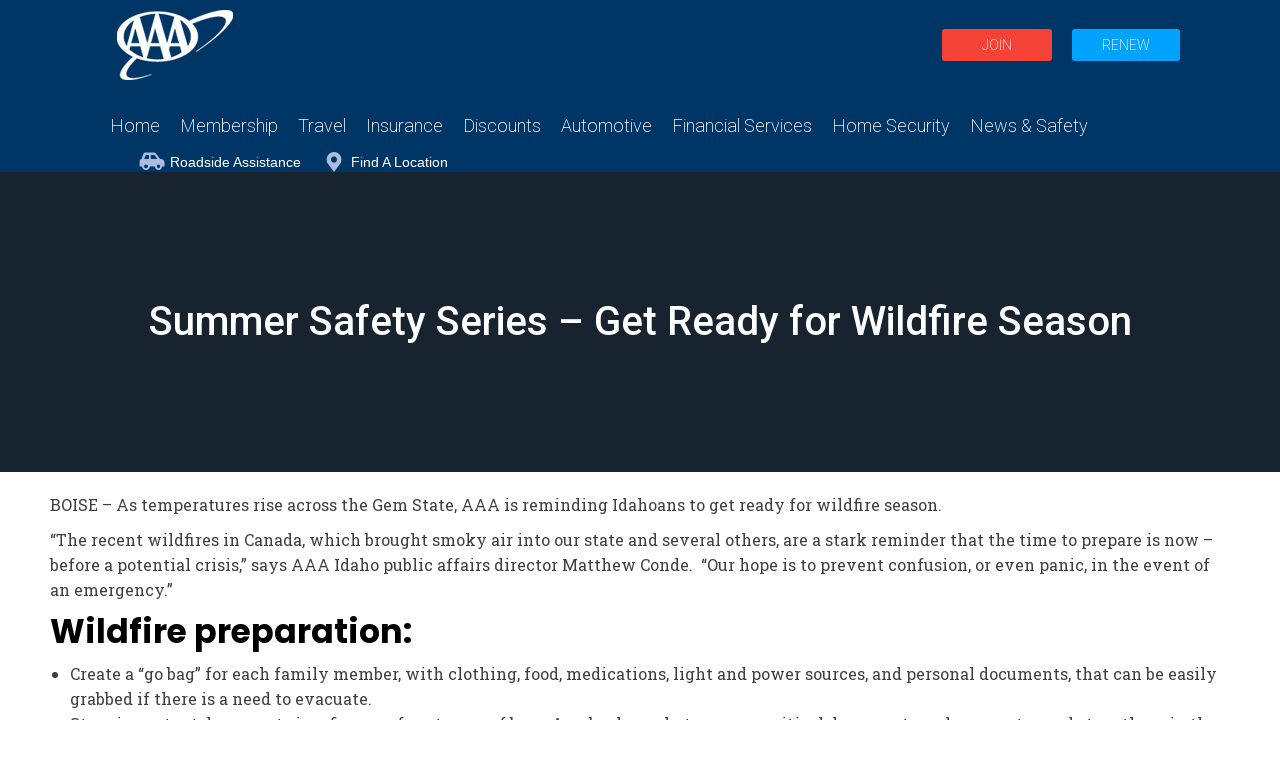

--- FILE ---
content_type: text/html; charset=UTF-8
request_url: https://info.oregon.aaa.com/summer-safety-series-get-ready-for-wildfire-season/
body_size: 15570
content:
<!DOCTYPE html>
<!--[if !(IE 6) | !(IE 7) | !(IE 8)  ]><!-->
<html lang="en-US" class="no-js">
<!--<![endif]-->
<head>
	<meta charset="UTF-8" />
		<meta name="viewport" content="width=device-width, initial-scale=1, maximum-scale=1, user-scalable=0">
		<meta name="theme-color" content="#002a4e"/>	<link rel="profile" href="https://gmpg.org/xfn/11" />
	<meta name='robots' content='index, follow, max-image-preview:large, max-snippet:-1, max-video-preview:-1' />

	<!-- This site is optimized with the Yoast SEO plugin v26.7 - https://yoast.com/wordpress/plugins/seo/ -->
	<title>Summer Safety Series - Get Ready for Wildfire Season | AAA Oregon/Idaho</title>
	<link rel="canonical" href="https://info.oregon.aaa.com/summer-safety-series-get-ready-for-wildfire-season/" />
	<meta property="og:locale" content="en_US" />
	<meta property="og:type" content="article" />
	<meta property="og:title" content="Summer Safety Series - Get Ready for Wildfire Season | AAA Oregon/Idaho" />
	<meta property="og:description" content="BOISE – As temperatures rise across the Gem State, AAA is reminding Idahoans to get ready for wildfire season.&nbsp; “The recent wildfires in Canada, which brought smoky air into our state and several others, are a stark reminder that the time to prepare is now – before a potential crisis,” says AAA Idaho public affairs&hellip;" />
	<meta property="og:url" content="https://info.oregon.aaa.com/summer-safety-series-get-ready-for-wildfire-season/" />
	<meta property="og:site_name" content="AAA Oregon/Idaho" />
	<meta property="article:publisher" content="https://facebook.com/AAAOregonIdaho/" />
	<meta property="article:published_time" content="2023-06-16T17:07:00+00:00" />
	<meta property="article:modified_time" content="2023-06-16T17:07:01+00:00" />
	<meta name="author" content="Matthew Conde" />
	<meta name="twitter:card" content="summary_large_image" />
	<meta name="twitter:creator" content="@AAAOregonIdaho" />
	<meta name="twitter:site" content="@AAAOregonIdaho" />
	<meta name="twitter:label1" content="Written by" />
	<meta name="twitter:data1" content="Matthew Conde" />
	<meta name="twitter:label2" content="Est. reading time" />
	<meta name="twitter:data2" content="2 minutes" />
	<script type="application/ld+json" class="yoast-schema-graph">{"@context":"https://schema.org","@graph":[{"@type":"Article","@id":"https://info.oregon.aaa.com/summer-safety-series-get-ready-for-wildfire-season/#article","isPartOf":{"@id":"https://info.oregon.aaa.com/summer-safety-series-get-ready-for-wildfire-season/"},"author":{"name":"Matthew Conde","@id":"https://info.oregon.aaa.com/#/schema/person/d863a2d0bde6baef8c7ee20d911f43d0"},"headline":"Summer Safety Series &#8211; Get Ready for Wildfire Season","datePublished":"2023-06-16T17:07:00+00:00","dateModified":"2023-06-16T17:07:01+00:00","mainEntityOfPage":{"@id":"https://info.oregon.aaa.com/summer-safety-series-get-ready-for-wildfire-season/"},"wordCount":306,"publisher":{"@id":"https://info.oregon.aaa.com/#organization"},"articleSection":["Idaho News Releases","Insurance","News Releases"],"inLanguage":"en-US"},{"@type":"WebPage","@id":"https://info.oregon.aaa.com/summer-safety-series-get-ready-for-wildfire-season/","url":"https://info.oregon.aaa.com/summer-safety-series-get-ready-for-wildfire-season/","name":"Summer Safety Series - Get Ready for Wildfire Season | AAA Oregon/Idaho","isPartOf":{"@id":"https://info.oregon.aaa.com/#website"},"datePublished":"2023-06-16T17:07:00+00:00","dateModified":"2023-06-16T17:07:01+00:00","breadcrumb":{"@id":"https://info.oregon.aaa.com/summer-safety-series-get-ready-for-wildfire-season/#breadcrumb"},"inLanguage":"en-US","potentialAction":[{"@type":"ReadAction","target":["https://info.oregon.aaa.com/summer-safety-series-get-ready-for-wildfire-season/"]}]},{"@type":"BreadcrumbList","@id":"https://info.oregon.aaa.com/summer-safety-series-get-ready-for-wildfire-season/#breadcrumb","itemListElement":[{"@type":"ListItem","position":1,"name":"Home","item":"https://info.oregon.aaa.com/"},{"@type":"ListItem","position":2,"name":"Summer Safety Series &#8211; Get Ready for Wildfire Season"}]},{"@type":"WebSite","@id":"https://info.oregon.aaa.com/#website","url":"https://info.oregon.aaa.com/","name":"AAA Oregon/Idaho","description":"Information for AAA Oregon/Idaho Members","publisher":{"@id":"https://info.oregon.aaa.com/#organization"},"potentialAction":[{"@type":"SearchAction","target":{"@type":"EntryPoint","urlTemplate":"https://info.oregon.aaa.com/?s={search_term_string}"},"query-input":{"@type":"PropertyValueSpecification","valueRequired":true,"valueName":"search_term_string"}}],"inLanguage":"en-US"},{"@type":"Organization","@id":"https://info.oregon.aaa.com/#organization","name":"AAA Oregon/Idaho","url":"https://info.oregon.aaa.com/","logo":{"@type":"ImageObject","inLanguage":"en-US","@id":"https://info.oregon.aaa.com/#/schema/logo/image/","url":"https://info.oregon.aaa.com/wp-content/uploads/2022/10/logo-rednavy-512x512-1.png","contentUrl":"https://info.oregon.aaa.com/wp-content/uploads/2022/10/logo-rednavy-512x512-1.png","width":512,"height":512,"caption":"AAA Oregon/Idaho"},"image":{"@id":"https://info.oregon.aaa.com/#/schema/logo/image/"},"sameAs":["https://facebook.com/AAAOregonIdaho/","https://x.com/AAAOregonIdaho"]},{"@type":"Person","@id":"https://info.oregon.aaa.com/#/schema/person/d863a2d0bde6baef8c7ee20d911f43d0","name":"Matthew Conde","image":{"@type":"ImageObject","inLanguage":"en-US","@id":"https://info.oregon.aaa.com/#/schema/person/image/","url":"https://secure.gravatar.com/avatar/b34cad76e7ffb80970d69badcda3e312f9139d5f687c8a4491903048d711838a?s=96&d=mm&r=g","contentUrl":"https://secure.gravatar.com/avatar/b34cad76e7ffb80970d69badcda3e312f9139d5f687c8a4491903048d711838a?s=96&d=mm&r=g","caption":"Matthew Conde"},"url":"https://info.oregon.aaa.com/author/mconde/"}]}</script>
	<!-- / Yoast SEO plugin. -->


<link rel='dns-prefetch' href='//fonts.googleapis.com' />
<link rel="alternate" type="application/rss+xml" title="AAA Oregon/Idaho &raquo; Feed" href="https://info.oregon.aaa.com/feed/" />
<link rel="alternate" type="application/rss+xml" title="AAA Oregon/Idaho &raquo; Comments Feed" href="https://info.oregon.aaa.com/comments/feed/" />
<link rel="alternate" title="oEmbed (JSON)" type="application/json+oembed" href="https://info.oregon.aaa.com/wp-json/oembed/1.0/embed?url=https%3A%2F%2Finfo.oregon.aaa.com%2Fsummer-safety-series-get-ready-for-wildfire-season%2F" />
<link rel="alternate" title="oEmbed (XML)" type="text/xml+oembed" href="https://info.oregon.aaa.com/wp-json/oembed/1.0/embed?url=https%3A%2F%2Finfo.oregon.aaa.com%2Fsummer-safety-series-get-ready-for-wildfire-season%2F&#038;format=xml" />
<style id='wp-img-auto-sizes-contain-inline-css'>
img:is([sizes=auto i],[sizes^="auto," i]){contain-intrinsic-size:3000px 1500px}
/*# sourceURL=wp-img-auto-sizes-contain-inline-css */
</style>
<style id='wp-emoji-styles-inline-css'>

	img.wp-smiley, img.emoji {
		display: inline !important;
		border: none !important;
		box-shadow: none !important;
		height: 1em !important;
		width: 1em !important;
		margin: 0 0.07em !important;
		vertical-align: -0.1em !important;
		background: none !important;
		padding: 0 !important;
	}
/*# sourceURL=wp-emoji-styles-inline-css */
</style>
<style id='wp-block-library-inline-css'>
:root{--wp-block-synced-color:#7a00df;--wp-block-synced-color--rgb:122,0,223;--wp-bound-block-color:var(--wp-block-synced-color);--wp-editor-canvas-background:#ddd;--wp-admin-theme-color:#007cba;--wp-admin-theme-color--rgb:0,124,186;--wp-admin-theme-color-darker-10:#006ba1;--wp-admin-theme-color-darker-10--rgb:0,107,160.5;--wp-admin-theme-color-darker-20:#005a87;--wp-admin-theme-color-darker-20--rgb:0,90,135;--wp-admin-border-width-focus:2px}@media (min-resolution:192dpi){:root{--wp-admin-border-width-focus:1.5px}}.wp-element-button{cursor:pointer}:root .has-very-light-gray-background-color{background-color:#eee}:root .has-very-dark-gray-background-color{background-color:#313131}:root .has-very-light-gray-color{color:#eee}:root .has-very-dark-gray-color{color:#313131}:root .has-vivid-green-cyan-to-vivid-cyan-blue-gradient-background{background:linear-gradient(135deg,#00d084,#0693e3)}:root .has-purple-crush-gradient-background{background:linear-gradient(135deg,#34e2e4,#4721fb 50%,#ab1dfe)}:root .has-hazy-dawn-gradient-background{background:linear-gradient(135deg,#faaca8,#dad0ec)}:root .has-subdued-olive-gradient-background{background:linear-gradient(135deg,#fafae1,#67a671)}:root .has-atomic-cream-gradient-background{background:linear-gradient(135deg,#fdd79a,#004a59)}:root .has-nightshade-gradient-background{background:linear-gradient(135deg,#330968,#31cdcf)}:root .has-midnight-gradient-background{background:linear-gradient(135deg,#020381,#2874fc)}:root{--wp--preset--font-size--normal:16px;--wp--preset--font-size--huge:42px}.has-regular-font-size{font-size:1em}.has-larger-font-size{font-size:2.625em}.has-normal-font-size{font-size:var(--wp--preset--font-size--normal)}.has-huge-font-size{font-size:var(--wp--preset--font-size--huge)}.has-text-align-center{text-align:center}.has-text-align-left{text-align:left}.has-text-align-right{text-align:right}.has-fit-text{white-space:nowrap!important}#end-resizable-editor-section{display:none}.aligncenter{clear:both}.items-justified-left{justify-content:flex-start}.items-justified-center{justify-content:center}.items-justified-right{justify-content:flex-end}.items-justified-space-between{justify-content:space-between}.screen-reader-text{border:0;clip-path:inset(50%);height:1px;margin:-1px;overflow:hidden;padding:0;position:absolute;width:1px;word-wrap:normal!important}.screen-reader-text:focus{background-color:#ddd;clip-path:none;color:#444;display:block;font-size:1em;height:auto;left:5px;line-height:normal;padding:15px 23px 14px;text-decoration:none;top:5px;width:auto;z-index:100000}html :where(.has-border-color){border-style:solid}html :where([style*=border-top-color]){border-top-style:solid}html :where([style*=border-right-color]){border-right-style:solid}html :where([style*=border-bottom-color]){border-bottom-style:solid}html :where([style*=border-left-color]){border-left-style:solid}html :where([style*=border-width]){border-style:solid}html :where([style*=border-top-width]){border-top-style:solid}html :where([style*=border-right-width]){border-right-style:solid}html :where([style*=border-bottom-width]){border-bottom-style:solid}html :where([style*=border-left-width]){border-left-style:solid}html :where(img[class*=wp-image-]){height:auto;max-width:100%}:where(figure){margin:0 0 1em}html :where(.is-position-sticky){--wp-admin--admin-bar--position-offset:var(--wp-admin--admin-bar--height,0px)}@media screen and (max-width:600px){html :where(.is-position-sticky){--wp-admin--admin-bar--position-offset:0px}}

/*# sourceURL=wp-block-library-inline-css */
</style><style id='wp-block-image-inline-css'>
.wp-block-image>a,.wp-block-image>figure>a{display:inline-block}.wp-block-image img{box-sizing:border-box;height:auto;max-width:100%;vertical-align:bottom}@media not (prefers-reduced-motion){.wp-block-image img.hide{visibility:hidden}.wp-block-image img.show{animation:show-content-image .4s}}.wp-block-image[style*=border-radius] img,.wp-block-image[style*=border-radius]>a{border-radius:inherit}.wp-block-image.has-custom-border img{box-sizing:border-box}.wp-block-image.aligncenter{text-align:center}.wp-block-image.alignfull>a,.wp-block-image.alignwide>a{width:100%}.wp-block-image.alignfull img,.wp-block-image.alignwide img{height:auto;width:100%}.wp-block-image .aligncenter,.wp-block-image .alignleft,.wp-block-image .alignright,.wp-block-image.aligncenter,.wp-block-image.alignleft,.wp-block-image.alignright{display:table}.wp-block-image .aligncenter>figcaption,.wp-block-image .alignleft>figcaption,.wp-block-image .alignright>figcaption,.wp-block-image.aligncenter>figcaption,.wp-block-image.alignleft>figcaption,.wp-block-image.alignright>figcaption{caption-side:bottom;display:table-caption}.wp-block-image .alignleft{float:left;margin:.5em 1em .5em 0}.wp-block-image .alignright{float:right;margin:.5em 0 .5em 1em}.wp-block-image .aligncenter{margin-left:auto;margin-right:auto}.wp-block-image :where(figcaption){margin-bottom:1em;margin-top:.5em}.wp-block-image.is-style-circle-mask img{border-radius:9999px}@supports ((-webkit-mask-image:none) or (mask-image:none)) or (-webkit-mask-image:none){.wp-block-image.is-style-circle-mask img{border-radius:0;-webkit-mask-image:url('data:image/svg+xml;utf8,<svg viewBox="0 0 100 100" xmlns="http://www.w3.org/2000/svg"><circle cx="50" cy="50" r="50"/></svg>');mask-image:url('data:image/svg+xml;utf8,<svg viewBox="0 0 100 100" xmlns="http://www.w3.org/2000/svg"><circle cx="50" cy="50" r="50"/></svg>');mask-mode:alpha;-webkit-mask-position:center;mask-position:center;-webkit-mask-repeat:no-repeat;mask-repeat:no-repeat;-webkit-mask-size:contain;mask-size:contain}}:root :where(.wp-block-image.is-style-rounded img,.wp-block-image .is-style-rounded img){border-radius:9999px}.wp-block-image figure{margin:0}.wp-lightbox-container{display:flex;flex-direction:column;position:relative}.wp-lightbox-container img{cursor:zoom-in}.wp-lightbox-container img:hover+button{opacity:1}.wp-lightbox-container button{align-items:center;backdrop-filter:blur(16px) saturate(180%);background-color:#5a5a5a40;border:none;border-radius:4px;cursor:zoom-in;display:flex;height:20px;justify-content:center;opacity:0;padding:0;position:absolute;right:16px;text-align:center;top:16px;width:20px;z-index:100}@media not (prefers-reduced-motion){.wp-lightbox-container button{transition:opacity .2s ease}}.wp-lightbox-container button:focus-visible{outline:3px auto #5a5a5a40;outline:3px auto -webkit-focus-ring-color;outline-offset:3px}.wp-lightbox-container button:hover{cursor:pointer;opacity:1}.wp-lightbox-container button:focus{opacity:1}.wp-lightbox-container button:focus,.wp-lightbox-container button:hover,.wp-lightbox-container button:not(:hover):not(:active):not(.has-background){background-color:#5a5a5a40;border:none}.wp-lightbox-overlay{box-sizing:border-box;cursor:zoom-out;height:100vh;left:0;overflow:hidden;position:fixed;top:0;visibility:hidden;width:100%;z-index:100000}.wp-lightbox-overlay .close-button{align-items:center;cursor:pointer;display:flex;justify-content:center;min-height:40px;min-width:40px;padding:0;position:absolute;right:calc(env(safe-area-inset-right) + 16px);top:calc(env(safe-area-inset-top) + 16px);z-index:5000000}.wp-lightbox-overlay .close-button:focus,.wp-lightbox-overlay .close-button:hover,.wp-lightbox-overlay .close-button:not(:hover):not(:active):not(.has-background){background:none;border:none}.wp-lightbox-overlay .lightbox-image-container{height:var(--wp--lightbox-container-height);left:50%;overflow:hidden;position:absolute;top:50%;transform:translate(-50%,-50%);transform-origin:top left;width:var(--wp--lightbox-container-width);z-index:9999999999}.wp-lightbox-overlay .wp-block-image{align-items:center;box-sizing:border-box;display:flex;height:100%;justify-content:center;margin:0;position:relative;transform-origin:0 0;width:100%;z-index:3000000}.wp-lightbox-overlay .wp-block-image img{height:var(--wp--lightbox-image-height);min-height:var(--wp--lightbox-image-height);min-width:var(--wp--lightbox-image-width);width:var(--wp--lightbox-image-width)}.wp-lightbox-overlay .wp-block-image figcaption{display:none}.wp-lightbox-overlay button{background:none;border:none}.wp-lightbox-overlay .scrim{background-color:#fff;height:100%;opacity:.9;position:absolute;width:100%;z-index:2000000}.wp-lightbox-overlay.active{visibility:visible}@media not (prefers-reduced-motion){.wp-lightbox-overlay.active{animation:turn-on-visibility .25s both}.wp-lightbox-overlay.active img{animation:turn-on-visibility .35s both}.wp-lightbox-overlay.show-closing-animation:not(.active){animation:turn-off-visibility .35s both}.wp-lightbox-overlay.show-closing-animation:not(.active) img{animation:turn-off-visibility .25s both}.wp-lightbox-overlay.zoom.active{animation:none;opacity:1;visibility:visible}.wp-lightbox-overlay.zoom.active .lightbox-image-container{animation:lightbox-zoom-in .4s}.wp-lightbox-overlay.zoom.active .lightbox-image-container img{animation:none}.wp-lightbox-overlay.zoom.active .scrim{animation:turn-on-visibility .4s forwards}.wp-lightbox-overlay.zoom.show-closing-animation:not(.active){animation:none}.wp-lightbox-overlay.zoom.show-closing-animation:not(.active) .lightbox-image-container{animation:lightbox-zoom-out .4s}.wp-lightbox-overlay.zoom.show-closing-animation:not(.active) .lightbox-image-container img{animation:none}.wp-lightbox-overlay.zoom.show-closing-animation:not(.active) .scrim{animation:turn-off-visibility .4s forwards}}@keyframes show-content-image{0%{visibility:hidden}99%{visibility:hidden}to{visibility:visible}}@keyframes turn-on-visibility{0%{opacity:0}to{opacity:1}}@keyframes turn-off-visibility{0%{opacity:1;visibility:visible}99%{opacity:0;visibility:visible}to{opacity:0;visibility:hidden}}@keyframes lightbox-zoom-in{0%{transform:translate(calc((-100vw + var(--wp--lightbox-scrollbar-width))/2 + var(--wp--lightbox-initial-left-position)),calc(-50vh + var(--wp--lightbox-initial-top-position))) scale(var(--wp--lightbox-scale))}to{transform:translate(-50%,-50%) scale(1)}}@keyframes lightbox-zoom-out{0%{transform:translate(-50%,-50%) scale(1);visibility:visible}99%{visibility:visible}to{transform:translate(calc((-100vw + var(--wp--lightbox-scrollbar-width))/2 + var(--wp--lightbox-initial-left-position)),calc(-50vh + var(--wp--lightbox-initial-top-position))) scale(var(--wp--lightbox-scale));visibility:hidden}}
/*# sourceURL=https://info.oregon.aaa.com/wp-includes/blocks/image/style.min.css */
</style>
<style id='wp-block-image-theme-inline-css'>
:root :where(.wp-block-image figcaption){color:#555;font-size:13px;text-align:center}.is-dark-theme :root :where(.wp-block-image figcaption){color:#ffffffa6}.wp-block-image{margin:0 0 1em}
/*# sourceURL=https://info.oregon.aaa.com/wp-includes/blocks/image/theme.min.css */
</style>
<style id='wp-block-list-inline-css'>
ol,ul{box-sizing:border-box}:root :where(.wp-block-list.has-background){padding:1.25em 2.375em}
/*# sourceURL=https://info.oregon.aaa.com/wp-includes/blocks/list/style.min.css */
</style>
<style id='global-styles-inline-css'>
:root{--wp--preset--aspect-ratio--square: 1;--wp--preset--aspect-ratio--4-3: 4/3;--wp--preset--aspect-ratio--3-4: 3/4;--wp--preset--aspect-ratio--3-2: 3/2;--wp--preset--aspect-ratio--2-3: 2/3;--wp--preset--aspect-ratio--16-9: 16/9;--wp--preset--aspect-ratio--9-16: 9/16;--wp--preset--color--black: #000000;--wp--preset--color--cyan-bluish-gray: #abb8c3;--wp--preset--color--white: #FFF;--wp--preset--color--pale-pink: #f78da7;--wp--preset--color--vivid-red: #cf2e2e;--wp--preset--color--luminous-vivid-orange: #ff6900;--wp--preset--color--luminous-vivid-amber: #fcb900;--wp--preset--color--light-green-cyan: #7bdcb5;--wp--preset--color--vivid-green-cyan: #00d084;--wp--preset--color--pale-cyan-blue: #8ed1fc;--wp--preset--color--vivid-cyan-blue: #0693e3;--wp--preset--color--vivid-purple: #9b51e0;--wp--preset--color--accent: #002a4e;--wp--preset--color--dark-gray: #111;--wp--preset--color--light-gray: #767676;--wp--preset--gradient--vivid-cyan-blue-to-vivid-purple: linear-gradient(135deg,rgb(6,147,227) 0%,rgb(155,81,224) 100%);--wp--preset--gradient--light-green-cyan-to-vivid-green-cyan: linear-gradient(135deg,rgb(122,220,180) 0%,rgb(0,208,130) 100%);--wp--preset--gradient--luminous-vivid-amber-to-luminous-vivid-orange: linear-gradient(135deg,rgb(252,185,0) 0%,rgb(255,105,0) 100%);--wp--preset--gradient--luminous-vivid-orange-to-vivid-red: linear-gradient(135deg,rgb(255,105,0) 0%,rgb(207,46,46) 100%);--wp--preset--gradient--very-light-gray-to-cyan-bluish-gray: linear-gradient(135deg,rgb(238,238,238) 0%,rgb(169,184,195) 100%);--wp--preset--gradient--cool-to-warm-spectrum: linear-gradient(135deg,rgb(74,234,220) 0%,rgb(151,120,209) 20%,rgb(207,42,186) 40%,rgb(238,44,130) 60%,rgb(251,105,98) 80%,rgb(254,248,76) 100%);--wp--preset--gradient--blush-light-purple: linear-gradient(135deg,rgb(255,206,236) 0%,rgb(152,150,240) 100%);--wp--preset--gradient--blush-bordeaux: linear-gradient(135deg,rgb(254,205,165) 0%,rgb(254,45,45) 50%,rgb(107,0,62) 100%);--wp--preset--gradient--luminous-dusk: linear-gradient(135deg,rgb(255,203,112) 0%,rgb(199,81,192) 50%,rgb(65,88,208) 100%);--wp--preset--gradient--pale-ocean: linear-gradient(135deg,rgb(255,245,203) 0%,rgb(182,227,212) 50%,rgb(51,167,181) 100%);--wp--preset--gradient--electric-grass: linear-gradient(135deg,rgb(202,248,128) 0%,rgb(113,206,126) 100%);--wp--preset--gradient--midnight: linear-gradient(135deg,rgb(2,3,129) 0%,rgb(40,116,252) 100%);--wp--preset--font-size--small: 13px;--wp--preset--font-size--medium: 20px;--wp--preset--font-size--large: 36px;--wp--preset--font-size--x-large: 42px;--wp--preset--font-family--montserrat-regular: Montserrat;--wp--preset--spacing--20: 0.44rem;--wp--preset--spacing--30: 0.67rem;--wp--preset--spacing--40: 1rem;--wp--preset--spacing--50: 1.5rem;--wp--preset--spacing--60: 2.25rem;--wp--preset--spacing--70: 3.38rem;--wp--preset--spacing--80: 5.06rem;--wp--preset--shadow--natural: 6px 6px 9px rgba(0, 0, 0, 0.2);--wp--preset--shadow--deep: 12px 12px 50px rgba(0, 0, 0, 0.4);--wp--preset--shadow--sharp: 6px 6px 0px rgba(0, 0, 0, 0.2);--wp--preset--shadow--outlined: 6px 6px 0px -3px rgb(255, 255, 255), 6px 6px rgb(0, 0, 0);--wp--preset--shadow--crisp: 6px 6px 0px rgb(0, 0, 0);}:where(.is-layout-flex){gap: 0.5em;}:where(.is-layout-grid){gap: 0.5em;}body .is-layout-flex{display: flex;}.is-layout-flex{flex-wrap: wrap;align-items: center;}.is-layout-flex > :is(*, div){margin: 0;}body .is-layout-grid{display: grid;}.is-layout-grid > :is(*, div){margin: 0;}:where(.wp-block-columns.is-layout-flex){gap: 2em;}:where(.wp-block-columns.is-layout-grid){gap: 2em;}:where(.wp-block-post-template.is-layout-flex){gap: 1.25em;}:where(.wp-block-post-template.is-layout-grid){gap: 1.25em;}.has-black-color{color: var(--wp--preset--color--black) !important;}.has-cyan-bluish-gray-color{color: var(--wp--preset--color--cyan-bluish-gray) !important;}.has-white-color{color: var(--wp--preset--color--white) !important;}.has-pale-pink-color{color: var(--wp--preset--color--pale-pink) !important;}.has-vivid-red-color{color: var(--wp--preset--color--vivid-red) !important;}.has-luminous-vivid-orange-color{color: var(--wp--preset--color--luminous-vivid-orange) !important;}.has-luminous-vivid-amber-color{color: var(--wp--preset--color--luminous-vivid-amber) !important;}.has-light-green-cyan-color{color: var(--wp--preset--color--light-green-cyan) !important;}.has-vivid-green-cyan-color{color: var(--wp--preset--color--vivid-green-cyan) !important;}.has-pale-cyan-blue-color{color: var(--wp--preset--color--pale-cyan-blue) !important;}.has-vivid-cyan-blue-color{color: var(--wp--preset--color--vivid-cyan-blue) !important;}.has-vivid-purple-color{color: var(--wp--preset--color--vivid-purple) !important;}.has-black-background-color{background-color: var(--wp--preset--color--black) !important;}.has-cyan-bluish-gray-background-color{background-color: var(--wp--preset--color--cyan-bluish-gray) !important;}.has-white-background-color{background-color: var(--wp--preset--color--white) !important;}.has-pale-pink-background-color{background-color: var(--wp--preset--color--pale-pink) !important;}.has-vivid-red-background-color{background-color: var(--wp--preset--color--vivid-red) !important;}.has-luminous-vivid-orange-background-color{background-color: var(--wp--preset--color--luminous-vivid-orange) !important;}.has-luminous-vivid-amber-background-color{background-color: var(--wp--preset--color--luminous-vivid-amber) !important;}.has-light-green-cyan-background-color{background-color: var(--wp--preset--color--light-green-cyan) !important;}.has-vivid-green-cyan-background-color{background-color: var(--wp--preset--color--vivid-green-cyan) !important;}.has-pale-cyan-blue-background-color{background-color: var(--wp--preset--color--pale-cyan-blue) !important;}.has-vivid-cyan-blue-background-color{background-color: var(--wp--preset--color--vivid-cyan-blue) !important;}.has-vivid-purple-background-color{background-color: var(--wp--preset--color--vivid-purple) !important;}.has-black-border-color{border-color: var(--wp--preset--color--black) !important;}.has-cyan-bluish-gray-border-color{border-color: var(--wp--preset--color--cyan-bluish-gray) !important;}.has-white-border-color{border-color: var(--wp--preset--color--white) !important;}.has-pale-pink-border-color{border-color: var(--wp--preset--color--pale-pink) !important;}.has-vivid-red-border-color{border-color: var(--wp--preset--color--vivid-red) !important;}.has-luminous-vivid-orange-border-color{border-color: var(--wp--preset--color--luminous-vivid-orange) !important;}.has-luminous-vivid-amber-border-color{border-color: var(--wp--preset--color--luminous-vivid-amber) !important;}.has-light-green-cyan-border-color{border-color: var(--wp--preset--color--light-green-cyan) !important;}.has-vivid-green-cyan-border-color{border-color: var(--wp--preset--color--vivid-green-cyan) !important;}.has-pale-cyan-blue-border-color{border-color: var(--wp--preset--color--pale-cyan-blue) !important;}.has-vivid-cyan-blue-border-color{border-color: var(--wp--preset--color--vivid-cyan-blue) !important;}.has-vivid-purple-border-color{border-color: var(--wp--preset--color--vivid-purple) !important;}.has-vivid-cyan-blue-to-vivid-purple-gradient-background{background: var(--wp--preset--gradient--vivid-cyan-blue-to-vivid-purple) !important;}.has-light-green-cyan-to-vivid-green-cyan-gradient-background{background: var(--wp--preset--gradient--light-green-cyan-to-vivid-green-cyan) !important;}.has-luminous-vivid-amber-to-luminous-vivid-orange-gradient-background{background: var(--wp--preset--gradient--luminous-vivid-amber-to-luminous-vivid-orange) !important;}.has-luminous-vivid-orange-to-vivid-red-gradient-background{background: var(--wp--preset--gradient--luminous-vivid-orange-to-vivid-red) !important;}.has-very-light-gray-to-cyan-bluish-gray-gradient-background{background: var(--wp--preset--gradient--very-light-gray-to-cyan-bluish-gray) !important;}.has-cool-to-warm-spectrum-gradient-background{background: var(--wp--preset--gradient--cool-to-warm-spectrum) !important;}.has-blush-light-purple-gradient-background{background: var(--wp--preset--gradient--blush-light-purple) !important;}.has-blush-bordeaux-gradient-background{background: var(--wp--preset--gradient--blush-bordeaux) !important;}.has-luminous-dusk-gradient-background{background: var(--wp--preset--gradient--luminous-dusk) !important;}.has-pale-ocean-gradient-background{background: var(--wp--preset--gradient--pale-ocean) !important;}.has-electric-grass-gradient-background{background: var(--wp--preset--gradient--electric-grass) !important;}.has-midnight-gradient-background{background: var(--wp--preset--gradient--midnight) !important;}.has-small-font-size{font-size: var(--wp--preset--font-size--small) !important;}.has-medium-font-size{font-size: var(--wp--preset--font-size--medium) !important;}.has-large-font-size{font-size: var(--wp--preset--font-size--large) !important;}.has-x-large-font-size{font-size: var(--wp--preset--font-size--x-large) !important;}.has-montserrat-regular-font-family{font-family: var(--wp--preset--font-family--montserrat-regular) !important;}
/*# sourceURL=global-styles-inline-css */
</style>

<style id='classic-theme-styles-inline-css'>
/*! This file is auto-generated */
.wp-block-button__link{color:#fff;background-color:#32373c;border-radius:9999px;box-shadow:none;text-decoration:none;padding:calc(.667em + 2px) calc(1.333em + 2px);font-size:1.125em}.wp-block-file__button{background:#32373c;color:#fff;text-decoration:none}
/*# sourceURL=/wp-includes/css/classic-themes.min.css */
</style>
<link rel='stylesheet' id='the7-font-css' href='https://info.oregon.aaa.com/wp-content/themes/dt-the7/fonts/icomoon-the7-font/icomoon-the7-font.min.css?ver=12.1.0' media='all' />
<link rel='stylesheet' id='the7-awesome-fonts-css' href='https://info.oregon.aaa.com/wp-content/themes/dt-the7/fonts/FontAwesome/css/all.min.css?ver=12.1.0' media='all' />
<link rel='stylesheet' id='dt-web-fonts-css' href='https://fonts.googleapis.com/css?family=Nunito+Sans:300,400,600,700%7CRoboto:200,200normal,300,400,500,600,700,normal%7CNunito:300,400,600,700%7CRoboto+Slab:400,600,700,normal%7CPoppins:400,600,700,700normal' media='all' />
<link rel='stylesheet' id='dt-main-css' href='https://info.oregon.aaa.com/wp-content/themes/dt-the7/css/main.min.css?ver=12.1.0' media='all' />
<style id='dt-main-inline-css'>
body #load {
  display: block;
  height: 100%;
  overflow: hidden;
  position: fixed;
  width: 100%;
  z-index: 9901;
  opacity: 1;
  visibility: visible;
  transition: all .35s ease-out;
}
.load-wrap {
  width: 100%;
  height: 100%;
  background-position: center center;
  background-repeat: no-repeat;
  text-align: center;
  display: -ms-flexbox;
  display: -ms-flex;
  display: flex;
  -ms-align-items: center;
  -ms-flex-align: center;
  align-items: center;
  -ms-flex-flow: column wrap;
  flex-flow: column wrap;
  -ms-flex-pack: center;
  -ms-justify-content: center;
  justify-content: center;
}
.load-wrap > svg {
  position: absolute;
  top: 50%;
  left: 50%;
  transform: translate(-50%,-50%);
}
#load {
  background: var(--the7-elementor-beautiful-loading-bg,#002a4e);
  --the7-beautiful-spinner-color2: var(--the7-beautiful-spinner-color,rgba(0,0,0,0.12));
}

/*# sourceURL=dt-main-inline-css */
</style>
<link rel='stylesheet' id='the7-custom-scrollbar-css' href='https://info.oregon.aaa.com/wp-content/themes/dt-the7/lib/custom-scrollbar/custom-scrollbar.min.css?ver=12.1.0' media='all' />
<link rel='stylesheet' id='the7-wpbakery-css' href='https://info.oregon.aaa.com/wp-content/themes/dt-the7/css/wpbakery.min.css?ver=12.1.0' media='all' />
<link rel='stylesheet' id='the7-core-css' href='https://info.oregon.aaa.com/wp-content/plugins/dt-the7-core/assets/css/post-type.min.css?ver=2.7.12' media='all' />
<link rel='stylesheet' id='the7-css-vars-css' href='https://info.oregon.aaa.com/wp-content/uploads/the7-css/css-vars.css?ver=337aec979681' media='all' />
<link rel='stylesheet' id='dt-custom-css' href='https://info.oregon.aaa.com/wp-content/uploads/the7-css/custom.css?ver=337aec979681' media='all' />
<link rel='stylesheet' id='dt-media-css' href='https://info.oregon.aaa.com/wp-content/uploads/the7-css/media.css?ver=337aec979681' media='all' />
<link rel='stylesheet' id='the7-mega-menu-css' href='https://info.oregon.aaa.com/wp-content/uploads/the7-css/mega-menu.css?ver=337aec979681' media='all' />
<link rel='stylesheet' id='the7-elements-albums-portfolio-css' href='https://info.oregon.aaa.com/wp-content/uploads/the7-css/the7-elements-albums-portfolio.css?ver=337aec979681' media='all' />
<link rel='stylesheet' id='the7-elements-css' href='https://info.oregon.aaa.com/wp-content/uploads/the7-css/post-type-dynamic.css?ver=337aec979681' media='all' />
<link rel='stylesheet' id='style-css' href='https://info.oregon.aaa.com/wp-content/themes/dt-the7-child/style.css?ver=12.1.0' media='all' />
<link rel='stylesheet' id='wp-block-paragraph-css' href='https://info.oregon.aaa.com/wp-includes/blocks/paragraph/style.min.css?ver=6.9' media='all' />
<link rel='stylesheet' id='wp-block-heading-css' href='https://info.oregon.aaa.com/wp-includes/blocks/heading/style.min.css?ver=6.9' media='all' />
<script src="https://info.oregon.aaa.com/wp-includes/js/jquery/jquery.min.js?ver=3.7.1" id="jquery-core-js"></script>
<script src="https://info.oregon.aaa.com/wp-includes/js/jquery/jquery-migrate.min.js?ver=3.4.1" id="jquery-migrate-js"></script>
<script id="dt-above-fold-js-extra">
var dtLocal = {"themeUrl":"https://info.oregon.aaa.com/wp-content/themes/dt-the7","passText":"To view this protected post, enter the password below:","moreButtonText":{"loading":"Loading...","loadMore":"Load more"},"postID":"54370","ajaxurl":"https://info.oregon.aaa.com/wp-admin/admin-ajax.php","REST":{"baseUrl":"https://info.oregon.aaa.com/wp-json/the7/v1","endpoints":{"sendMail":"/send-mail"}},"contactMessages":{"required":"One or more fields have an error. Please check and try again.","terms":"Please accept the privacy policy.","fillTheCaptchaError":"Please, fill the captcha."},"captchaSiteKey":"","ajaxNonce":"de2db90a82","pageData":"","themeSettings":{"smoothScroll":"off","lazyLoading":false,"desktopHeader":{"height":120},"ToggleCaptionEnabled":"disabled","ToggleCaption":"Navigation","floatingHeader":{"showAfter":94,"showMenu":false,"height":64,"logo":{"showLogo":true,"html":"\u003Cimg class=\" preload-me\" src=\"https://info.oregon.aaa.com/wp-content/uploads/2023/03/white-aaa-logo.png\" srcset=\"https://info.oregon.aaa.com/wp-content/uploads/2023/03/white-aaa-logo.png 150w, https://info.oregon.aaa.com/wp-content/uploads/2023/03/AAA-logo-high-res.png 381w\" width=\"150\" height=\"90\"   sizes=\"150px\" alt=\"AAA Oregon/Idaho\" /\u003E","url":"https://oregon.aaa.com/"}},"topLine":{"floatingTopLine":{"logo":{"showLogo":false,"html":""}}},"mobileHeader":{"firstSwitchPoint":800,"secondSwitchPoint":600,"firstSwitchPointHeight":60,"secondSwitchPointHeight":50,"mobileToggleCaptionEnabled":"disabled","mobileToggleCaption":"Menu"},"stickyMobileHeaderFirstSwitch":{"logo":{"html":"\u003Cimg class=\" preload-me\" src=\"https://info.oregon.aaa.com/wp-content/uploads/2022/12/aaa-logo.png\" srcset=\"https://info.oregon.aaa.com/wp-content/uploads/2022/12/aaa-logo.png 119w\" width=\"119\" height=\"84\"   sizes=\"119px\" alt=\"AAA Oregon/Idaho\" /\u003E"}},"stickyMobileHeaderSecondSwitch":{"logo":{"html":"\u003Cimg class=\" preload-me\" src=\"https://info.oregon.aaa.com/wp-content/uploads/2022/12/aaa-logo.png\" srcset=\"https://info.oregon.aaa.com/wp-content/uploads/2022/12/aaa-logo.png 119w\" width=\"119\" height=\"84\"   sizes=\"119px\" alt=\"AAA Oregon/Idaho\" /\u003E"}},"sidebar":{"switchPoint":992},"boxedWidth":"1280px"},"VCMobileScreenWidth":"768"};
var dtShare = {"shareButtonText":{"facebook":"Share on Facebook","twitter":"Share on X","pinterest":"Pin it","linkedin":"Share on Linkedin","whatsapp":"Share on Whatsapp"},"overlayOpacity":"90"};
//# sourceURL=dt-above-fold-js-extra
</script>
<script src="https://info.oregon.aaa.com/wp-content/themes/dt-the7/js/above-the-fold.min.js?ver=12.1.0" id="dt-above-fold-js"></script>
<script></script><link rel="https://api.w.org/" href="https://info.oregon.aaa.com/wp-json/" /><link rel="alternate" title="JSON" type="application/json" href="https://info.oregon.aaa.com/wp-json/wp/v2/posts/54370" /><link rel="EditURI" type="application/rsd+xml" title="RSD" href="https://info.oregon.aaa.com/xmlrpc.php?rsd" />
<link rel='shortlink' href='https://info.oregon.aaa.com/?p=54370' />
<style>
.vc_btn3-color-NavyBlue { background-color: #002a4e!important; color: #ffffff!important; }
.vc_btn3-color-WebsiteRed { background-color: #f44336!important; color: #ffffff!important; }
</style>
<meta name="generator" content="Powered by WPBakery Page Builder - drag and drop page builder for WordPress."/>
<script type="text/javascript" id="the7-loader-script">
document.addEventListener("DOMContentLoaded", function(event) {
	var load = document.getElementById("load");
	if(!load.classList.contains('loader-removed')){
		var removeLoading = setTimeout(function() {
			load.className += " loader-removed";
		}, 300);
	}
});
</script>
		<link rel="icon" href="https://info.oregon.aaa.com/wp-content/uploads/2022/10/cropped-logo-rednavy-512x512-1-32x32.png" sizes="32x32" />
<link rel="icon" href="https://info.oregon.aaa.com/wp-content/uploads/2022/10/cropped-logo-rednavy-512x512-1-192x192.png" sizes="192x192" />
<link rel="apple-touch-icon" href="https://info.oregon.aaa.com/wp-content/uploads/2022/10/cropped-logo-rednavy-512x512-1-180x180.png" />
<meta name="msapplication-TileImage" content="https://info.oregon.aaa.com/wp-content/uploads/2022/10/cropped-logo-rednavy-512x512-1-270x270.png" />
	<!-- Fonts Plugin CSS - https://fontsplugin.com/ -->
	<style>
		@font-face {font-family:'Montserrat';font-style:normal;src:url('https://info.oregon.aaa.com/wp-content/uploads/2025/03/Montserrat-VariableFont_wght.ttf') format('truetype');}	</style>
	<!-- Fonts Plugin CSS -->
	<noscript><style> .wpb_animate_when_almost_visible { opacity: 1; }</style></noscript><script src="//assets.adobedtm.com/5ddcd7778a26/796eaa550a09/launch-9636619f7fc9.min.js"></script><style id='the7-custom-inline-css' type='text/css'>
.sub-nav .menu-item i.fa,
.sub-nav .menu-item i.fas,
.sub-nav .menu-item i.far,
.sub-nav .menu-item i.fab {
	text-align: center;
	width: 1.25em;
}
</style>
</head>
<body id="the7-body" class="wp-singular post-template-default single single-post postid-54370 single-format-standard wp-custom-logo wp-embed-responsive wp-theme-dt-the7 wp-child-theme-dt-the7-child the7-core-ver-2.7.12 no-comments fancy-header-on dt-responsive-on right-mobile-menu-close-icon ouside-menu-close-icon mobile-close-right-caption  fade-thin-mobile-menu-close-icon fade-medium-menu-close-icon srcset-enabled btn-flat custom-btn-color custom-btn-hover-color sticky-mobile-header top-header first-switch-logo-left first-switch-menu-right second-switch-logo-left second-switch-menu-right right-mobile-menu layzr-loading-on popup-message-style the7-ver-12.1.0 dt-fa-compatibility wpb-js-composer js-comp-ver-8.6.1 vc_responsive">
<!-- The7 12.1.0 -->
<div id="load" class="spinner-loader">
	<div class="load-wrap"><style type="text/css">
    [class*="the7-spinner-animate-"]{
        animation: spinner-animation 1s cubic-bezier(1,1,1,1) infinite;
        x:46.5px;
        y:40px;
        width:7px;
        height:20px;
        fill:var(--the7-beautiful-spinner-color2);
        opacity: 0.2;
    }
    .the7-spinner-animate-2{
        animation-delay: 0.083s;
    }
    .the7-spinner-animate-3{
        animation-delay: 0.166s;
    }
    .the7-spinner-animate-4{
         animation-delay: 0.25s;
    }
    .the7-spinner-animate-5{
         animation-delay: 0.33s;
    }
    .the7-spinner-animate-6{
         animation-delay: 0.416s;
    }
    .the7-spinner-animate-7{
         animation-delay: 0.5s;
    }
    .the7-spinner-animate-8{
         animation-delay: 0.58s;
    }
    .the7-spinner-animate-9{
         animation-delay: 0.666s;
    }
    .the7-spinner-animate-10{
         animation-delay: 0.75s;
    }
    .the7-spinner-animate-11{
        animation-delay: 0.83s;
    }
    .the7-spinner-animate-12{
        animation-delay: 0.916s;
    }
    @keyframes spinner-animation{
        from {
            opacity: 1;
        }
        to{
            opacity: 0;
        }
    }
</style>
<svg width="75px" height="75px" xmlns="http://www.w3.org/2000/svg" viewBox="0 0 100 100" preserveAspectRatio="xMidYMid">
	<rect class="the7-spinner-animate-1" rx="5" ry="5" transform="rotate(0 50 50) translate(0 -30)"></rect>
	<rect class="the7-spinner-animate-2" rx="5" ry="5" transform="rotate(30 50 50) translate(0 -30)"></rect>
	<rect class="the7-spinner-animate-3" rx="5" ry="5" transform="rotate(60 50 50) translate(0 -30)"></rect>
	<rect class="the7-spinner-animate-4" rx="5" ry="5" transform="rotate(90 50 50) translate(0 -30)"></rect>
	<rect class="the7-spinner-animate-5" rx="5" ry="5" transform="rotate(120 50 50) translate(0 -30)"></rect>
	<rect class="the7-spinner-animate-6" rx="5" ry="5" transform="rotate(150 50 50) translate(0 -30)"></rect>
	<rect class="the7-spinner-animate-7" rx="5" ry="5" transform="rotate(180 50 50) translate(0 -30)"></rect>
	<rect class="the7-spinner-animate-8" rx="5" ry="5" transform="rotate(210 50 50) translate(0 -30)"></rect>
	<rect class="the7-spinner-animate-9" rx="5" ry="5" transform="rotate(240 50 50) translate(0 -30)"></rect>
	<rect class="the7-spinner-animate-10" rx="5" ry="5" transform="rotate(270 50 50) translate(0 -30)"></rect>
	<rect class="the7-spinner-animate-11" rx="5" ry="5" transform="rotate(300 50 50) translate(0 -30)"></rect>
	<rect class="the7-spinner-animate-12" rx="5" ry="5" transform="rotate(330 50 50) translate(0 -30)"></rect>
</svg></div>
</div>
<div id="page" >
	<a class="skip-link screen-reader-text" href="#content">Skip to content</a>

<div class="masthead classic-header left bg-behind-menu widgets full-height full-width shadow-mobile-header-decoration animate-position-mobile-menu-icon show-sub-menu-on-hover show-device-logo show-mobile-logo"  role="banner">

	<div class="top-bar full-width-line top-bar-empty top-bar-line-hide">
	<div class="top-bar-bg" ></div>
	<div class="mini-widgets left-widgets"></div><div class="mini-widgets right-widgets"></div></div>

	<header class="header-bar">

		<div class="branding">
	<div id="site-title" class="assistive-text">AAA Oregon/Idaho</div>
	<div id="site-description" class="assistive-text">Information for AAA Oregon/Idaho Members</div>
	<a class="same-logo" href="https://oregon.aaa.com/"><img class=" preload-me" src="https://info.oregon.aaa.com/wp-content/uploads/2023/03/white-aaa-logo.png" srcset="https://info.oregon.aaa.com/wp-content/uploads/2023/03/white-aaa-logo.png 150w, https://info.oregon.aaa.com/wp-content/uploads/2023/03/AAA-logo-high-res.png 381w" width="150" height="90"   sizes="150px" alt="AAA Oregon/Idaho" /><img class="mobile-logo preload-me" src="https://info.oregon.aaa.com/wp-content/uploads/2022/12/aaa-logo.png" srcset="https://info.oregon.aaa.com/wp-content/uploads/2022/12/aaa-logo.png 119w" width="119" height="84"   sizes="119px" alt="AAA Oregon/Idaho" /></a><div class="mini-widgets"></div><div class="mini-widgets"><a href="https://oregon.aaa.com/membership/join/index.html" class="microwidget-btn mini-button header-elements-button-1 show-on-desktop near-logo-first-switch in-menu-second-switch microwidget-btn-bg-on microwidget-btn-hover-bg-on disable-animation-bg border-on hover-border-on btn-icon-align-right" ><span>JOIN</span></a><a href="https://members.oregon.aaa.com/renew" class="microwidget-btn mini-button header-elements-button-2 show-on-desktop near-logo-first-switch in-menu-second-switch microwidget-btn-bg-on microwidget-btn-hover-bg-on disable-animation-bg border-on hover-border-on btn-icon-align-right" ><span>RENEW</span></a></div></div>

		<nav class="navigation">

			<ul id="primary-menu" class="main-nav underline-decoration from-centre-line outside-item-remove-margin"><li class="menu-item menu-item-type-custom menu-item-object-custom menu-item-51419 first depth-0"><a href='https://oregon.aaa.com/' data-level='1'><span class="menu-item-text"><span class="menu-text">Home</span></span></a></li> <li class="menu-item menu-item-type-custom menu-item-object-custom menu-item-51420 depth-0"><a href='https://oregon.aaa.com/membership.html' data-level='1'><span class="menu-item-text"><span class="menu-text">Membership</span></span></a></li> <li class="menu-item menu-item-type-custom menu-item-object-custom menu-item-51421 depth-0"><a href='https://oregon.aaa.com/travel.html' data-level='1'><span class="menu-item-text"><span class="menu-text">Travel</span></span></a></li> <li class="menu-item menu-item-type-custom menu-item-object-custom menu-item-51422 depth-0"><a href='https://oregon.aaa.com/insurance.html' data-level='1'><span class="menu-item-text"><span class="menu-text">Insurance</span></span></a></li> <li class="menu-item menu-item-type-custom menu-item-object-custom menu-item-51423 depth-0"><a href='https://oregon.aaa.com/discounts.html' data-level='1'><span class="menu-item-text"><span class="menu-text">Discounts</span></span></a></li> <li class="menu-item menu-item-type-custom menu-item-object-custom menu-item-51424 depth-0"><a href='https://oregon.aaa.com/automotive.html' data-level='1'><span class="menu-item-text"><span class="menu-text">Automotive</span></span></a></li> <li class="menu-item menu-item-type-custom menu-item-object-custom menu-item-51425 depth-0"><a href='https://oregon.aaa.com/financial.html' data-level='1'><span class="menu-item-text"><span class="menu-text">Financial Services</span></span></a></li> <li class="menu-item menu-item-type-custom menu-item-object-custom menu-item-54671 depth-0"><a href='https://mwg.aaa.com/oregon-smart-home-security?utm_source=AAA&#038;utm_medium=AAA-Referral&#038;utm_campaign=Website-Referral&#038;utm_content=ID_1002' data-level='1'><span class="menu-item-text"><span class="menu-text">Home Security</span></span></a></li> <li class="menu-item menu-item-type-custom menu-item-object-custom menu-item-51426 last depth-0"><a href='https://oregon.aaa.com/community.html' data-level='1'><span class="menu-item-text"><span class="menu-text">News &#038; Safety</span></span></a></li> </ul>
			<div class="mini-widgets"><a href="https://oregon.aaa.com/automotive/services/roadside-assistance.html" class="mini-contacts multipurpose_1 show-on-desktop near-logo-first-switch in-menu-second-switch"><i class="fa-fw fas fa-car-side"></i>Roadside Assistance</a><a href="https://locations.oregon.aaa.com/" class="mini-contacts multipurpose_3 show-on-desktop near-logo-first-switch in-menu-second-switch"><i class="fa-fw icomoon-the7-font-the7-map-02"></i>Find A Location</a></div>
		</nav>

	</header>

</div>
<div role="navigation" aria-label="Main Menu" class="dt-mobile-header ">
	<div class="dt-close-mobile-menu-icon" aria-label="Close" role="button" tabindex="0"><span class="mobile-menu-close-caption">close</span><div class="close-line-wrap"><span class="close-line"></span><span class="close-line"></span><span class="close-line"></span></div></div>	<ul id="mobile-menu" class="mobile-main-nav">
		<li class="menu-item menu-item-type-custom menu-item-object-custom menu-item-51419 first depth-0"><a href='https://oregon.aaa.com/' data-level='1'><span class="menu-item-text"><span class="menu-text">Home</span></span></a></li> <li class="menu-item menu-item-type-custom menu-item-object-custom menu-item-51420 depth-0"><a href='https://oregon.aaa.com/membership.html' data-level='1'><span class="menu-item-text"><span class="menu-text">Membership</span></span></a></li> <li class="menu-item menu-item-type-custom menu-item-object-custom menu-item-51421 depth-0"><a href='https://oregon.aaa.com/travel.html' data-level='1'><span class="menu-item-text"><span class="menu-text">Travel</span></span></a></li> <li class="menu-item menu-item-type-custom menu-item-object-custom menu-item-51422 depth-0"><a href='https://oregon.aaa.com/insurance.html' data-level='1'><span class="menu-item-text"><span class="menu-text">Insurance</span></span></a></li> <li class="menu-item menu-item-type-custom menu-item-object-custom menu-item-51423 depth-0"><a href='https://oregon.aaa.com/discounts.html' data-level='1'><span class="menu-item-text"><span class="menu-text">Discounts</span></span></a></li> <li class="menu-item menu-item-type-custom menu-item-object-custom menu-item-51424 depth-0"><a href='https://oregon.aaa.com/automotive.html' data-level='1'><span class="menu-item-text"><span class="menu-text">Automotive</span></span></a></li> <li class="menu-item menu-item-type-custom menu-item-object-custom menu-item-51425 depth-0"><a href='https://oregon.aaa.com/financial.html' data-level='1'><span class="menu-item-text"><span class="menu-text">Financial Services</span></span></a></li> <li class="menu-item menu-item-type-custom menu-item-object-custom menu-item-54671 depth-0"><a href='https://mwg.aaa.com/oregon-smart-home-security?utm_source=AAA&#038;utm_medium=AAA-Referral&#038;utm_campaign=Website-Referral&#038;utm_content=ID_1002' data-level='1'><span class="menu-item-text"><span class="menu-text">Home Security</span></span></a></li> <li class="menu-item menu-item-type-custom menu-item-object-custom menu-item-51426 last depth-0"><a href='https://oregon.aaa.com/community.html' data-level='1'><span class="menu-item-text"><span class="menu-text">News &#038; Safety</span></span></a></li> 	</ul>
	<div class='mobile-mini-widgets-in-menu'></div>
</div>


<style id="the7-page-content-style">
.fancy-header {
  background-image: none;
  background-repeat: no-repeat;
  background-position: center center;
  background-size: cover;
  background-color: #222222;
}
.mobile-false .fancy-header {
  background-attachment: scroll;
}
.fancy-header .wf-wrap {
  min-height: 300px;
  padding-top: 0px;
  padding-bottom: 0px;
}
.fancy-header .fancy-title {
  font-size: 40px;
  line-height: 36px;
  color: #ffffff;
  text-transform: none;
}
.fancy-header .fancy-subtitle {
  font-size: 18px;
  line-height: 26px;
  color: #ffffff;
  text-transform: none;
}
.fancy-header .breadcrumbs {
  color: #ffffff;
}
.fancy-header-overlay {
  background: rgba(0,42,78,0.32);
}
@media screen and (max-width: 778px) {
  .fancy-header .wf-wrap {
    min-height: 70px;
  }
  .fancy-header .fancy-title {
    font-size: 30px;
    line-height: 38px;
  }
  .fancy-header .fancy-subtitle {
    font-size: 20px;
    line-height: 28px;
  }
  .fancy-header.breadcrumbs-mobile-off .breadcrumbs {
    display: none;
  }
  #fancy-header > .wf-wrap {
    flex-flow: column wrap;
    align-items: center;
    justify-content: center;
    padding-bottom: 0px !important;
  }
  .fancy-header.title-left .breadcrumbs {
    text-align: center;
    float: none;
  }
  .breadcrumbs {
    margin-bottom: 10px;
  }
  .breadcrumbs.breadcrumbs-bg {
    margin-top: 10px;
  }
  .fancy-header.title-right .breadcrumbs {
    margin: 10px 0 10px 0;
  }
  #fancy-header .hgroup,
  #fancy-header .breadcrumbs {
    text-align: center;
  }
  .fancy-header .hgroup {
    padding-bottom: 5px;
  }
  .breadcrumbs-off .hgroup {
    padding-bottom: 5px;
  }
  .title-right .hgroup {
    padding: 0 0 5px 0;
  }
  .title-right.breadcrumbs-off .hgroup {
    padding-top: 5px;
  }
  .title-left.disabled-bg .breadcrumbs {
    margin-bottom: 0;
  }
}

</style><header id="fancy-header" class="fancy-header breadcrumbs-off breadcrumbs-mobile-off title-center" >
    <div class="wf-wrap"><div class="fancy-title-head hgroup"><h1 class="fancy-title entry-title" ><span>Summer Safety Series &#8211; Get Ready for Wildfire Season</span></h1></div></div>

	        <span class="fancy-header-overlay"></span>
	
</header>

<div id="main" class="sidebar-none sidebar-divider-off">

	
	<div class="main-gradient"></div>
	<div class="wf-wrap">
	<div class="wf-container-main">

	

			<div id="content" class="content" role="main">

				
<article id="post-54370" class="single-postlike vertical-fancy-style post-54370 post type-post status-publish format-standard category-idaho-news-releases category-insurance category-news-releases category-253 category-2 category-5 description-off">

	<div class="entry-content">
<p>BOISE – As temperatures rise across the Gem State, AAA is reminding Idahoans to get ready for wildfire season.&nbsp;</p>



<p>“The recent wildfires in Canada, which brought smoky air into our state and several others, are a stark reminder that the time to prepare is now – before a potential crisis,” says AAA Idaho public affairs director Matthew Conde.&nbsp; “Our hope is to prevent confusion, or even panic, in the event of an emergency.”</p>



<h2 class="wp-block-heading">Wildfire preparation:</h2>



<ul class="wp-block-list">
<li>Create a “go bag” for each family member, with clothing, food, medications, light and power sources, and personal documents, that can be easily grabbed if there is a need to evacuate.</li>



<li>Store important documents in a fire-proof, water-proof box.&nbsp; As a backup, photo or scan critical documents and mementos and store them in the cloud.</li>



<li>Plan an emergency escape route from your neighborhood to a point of safety.&nbsp; If possible, identify multiple routes out of the area.</li>



<li>Completely document your belongings for insurance purposes.</li>
</ul>



<h2 class="wp-block-heading">To combat smoky air in your car or home</h2>



<ul class="wp-block-list">
<li>Replace your engine and cabin air filters.&nbsp; Circulate the same air whenever possible.</li>



<li>Keep doors and windows closed.</li>



<li>Run the air conditioner with the intake closed.</li>



<li>Use a HEPA filter in your HVAC system to screen out many of the smaller particulates.</li>



<li>Avoid vacuuming or anything else that would stir up dust.</li>
</ul>



<p>Idahoans can consult the <a href="https://idfg.idaho.gov/ifwis/maps/realtime/fire/">Idaho Fire Map</a> and the <a href="https://airquality.deq.idaho.gov/home/map">Idaho Air Quality Map</a> for additional information in the event of a wildfire.</p>



<p>AAA reminds drivers to do their part to avoid a wildfire.&nbsp; Avoid dragging anything metallic on your vehicle that could create sparks, and never drive or park in tall grass.&nbsp; If you’re camping, please ensure that fires are completely out before you go to sleep or leave the campsite.</p>
</div>
</article>

			</div><!-- #content -->

			
			</div><!-- .wf-container -->
		</div><!-- .wf-wrap -->

	
	</div><!-- #main -->

	


	<!-- !Footer -->
	<footer id="footer" class="footer solid-bg">

		
			<div class="wf-wrap">
				<div class="wf-container-footer">
					<div class="wf-container">
						<section id="block-14" class="widget widget_block wf-cell wf-1-4"><h3 style="font-family: Roboto Slab">Products &amp; Services</h3>

<a style="text-decoration: none" href="https://oregon.aaa.com/membership.html">Membership</a><br>

<a style="text-decoration: none" href="https://oregon.aaa.com/insurance.html">Insurance</a><br>

<a style="text-decoration: none" href="https://www.aaa.com/experianidtheft/">Identity Theft Monitoring</a><br>

<a style="text-decoration: none" href="https://oregon.aaa.com/travel.html">Travel</a><br>

<a style="text-decoration: none" href="https://oregon.aaa.com/financial.html">Financial Services</a><br>

<a style="text-decoration: none" href="https://www.aaa.com/autorepair/">Approved Auto Repair</a><br>

<a style="text-decoration: none" href="https://oregon.aaa.com/automotive/services/roadside-assistance.html">Roadside Assistance</a><br>

<a style="text-decoration: none" href="https://oregon.aaa.com/financial/more-products/aaa-visa-credit-card.html">AAA Visa Signature® Credit Cards</a><br></section><section id="block-15" class="widget widget_block wf-cell wf-1-4"><h3 style="font-family: Roboto Slab">About AAA</h3>
<a style="text-decoration: none" href="https://oregon.aaa.com/general/about-us.html">About</a><br>
<a style="text-decoration: none" href="https://oregon.aaa.com/careers.html">Careers</a><br>

<a style="text-decoration: none" href="https://info.oregon.aaa.com/aaa-travel-events/">Events</a><br>
<a style="text-decoration: none" href="https://oregon.aaa.com/community.html">News &amp; Safety</a><br>
<a style="text-decoration: none" href="https://oregon.aaa.com/membership/my-aaa/membership-terms-conditions.html">Membership Terms</a><br>
<a style="text-decoration: none" href="https://oregon.aaa.com/automotive/services/independent-service-providers.html">Become A Provider</a><br></section><section id="block-20" class="widget widget_block wf-cell wf-1-4"><h3 style="font-family: Roboto Slab">Popular</h3>
<a style="text-decoration: none" href="https://oregon.aaa.com/general/faq.html">FAQ</a><br>
<a style="text-decoration: none" href="https://oregon.aaa.com/general/contact-us.html">Contact Us</a><br>
<a style="text-decoration: none" href="https://locations.oregon.aaa.com/">AAA Locations</a><br>
<a style="text-decoration: none" href="https://oregon.aaa.com/membership/login/renew.html">Renew Membership</a><br>
<a style="text-decoration: none" href="https://oregon.aaa.com/membership/my-aaa/membership-terms-conditions.html">Find Discounts</a><br>
<a style="text-decoration: none" href="https://oregon.aaa.com/enewsletter.html">E-Newsletter Subscription</a><br>
<a style="text-decoration: none" href="https://oregon.aaa.com/travel/plan-your-trip/maps-tourbook-triptik.html">Maps & Directions</a><br><a style="text-decoration: none" href="https://www.aaa.com/stop/">Visit Another Club</a><br><a style="text-decoration: none" href="https://info.oregon.aaa.com/via-magazine/">VIA Magazine</a><br></section><section id="block-13" class="widget widget_block widget_media_image wf-cell wf-1-4">
<figure class="wp-block-image size-full"><img loading="lazy" decoding="async" width="119" height="84" src="https://info.oregon.aaa.com/wp-content/uploads/2022/12/aaa-logo.png" alt="" class="wp-image-51427"/></figure>
</section>					</div><!-- .wf-container -->
				</div><!-- .wf-container-footer -->
			</div><!-- .wf-wrap -->

			
<!-- !Bottom-bar -->
<div id="bottom-bar" class="full-width-line logo-left" role="contentinfo">
    <div class="wf-wrap">
        <div class="wf-container-bottom">

			
            <div class="wf-float-right">

				<div class="bottom-text-block"><p>Copyright © 2026 AAA Oregon/Idaho is proud to serve members in Oregon and Southern Idaho | <a href="https://oregon.aaa.com/general/privacy-policy.html">Privacy Policy</a> | <a href="https://oregon.aaa.com/membership/my-aaa/membership-terms-conditions.html">Membership Terms & Conditions</a></p>
<p></br><br />
Our Territory: AAA Oregon/Idaho proudly serves AAA members residing in Oregon and Southern Idaho. Products and services may vary depending upon your geographic location. Restrictions apply. AAA membership is subject to terms and conditions. See the membership terms for further details.</p>
</div>
            </div>

        </div><!-- .wf-container-bottom -->
    </div><!-- .wf-wrap -->
</div><!-- #bottom-bar -->
	</footer><!-- #footer -->

<a href="#" class="scroll-top"><svg version="1.1" id="Layer_1" xmlns="http://www.w3.org/2000/svg" xmlns:xlink="http://www.w3.org/1999/xlink" x="0px" y="0px"
	 viewBox="0 0 16 16" style="enable-background:new 0 0 16 16;" xml:space="preserve">
<path d="M11.7,6.3l-3-3C8.5,3.1,8.3,3,8,3c0,0,0,0,0,0C7.7,3,7.5,3.1,7.3,3.3l-3,3c-0.4,0.4-0.4,1,0,1.4c0.4,0.4,1,0.4,1.4,0L7,6.4
	V12c0,0.6,0.4,1,1,1s1-0.4,1-1V6.4l1.3,1.3c0.4,0.4,1,0.4,1.4,0C11.9,7.5,12,7.3,12,7S11.9,6.5,11.7,6.3z"/>
</svg><span class="screen-reader-text">Go to Top</span></a>

</div><!-- #page -->

<script type="speculationrules">
{"prefetch":[{"source":"document","where":{"and":[{"href_matches":"/*"},{"not":{"href_matches":["/wp-*.php","/wp-admin/*","/wp-content/uploads/*","/wp-content/*","/wp-content/plugins/*","/wp-content/themes/dt-the7-child/*","/wp-content/themes/dt-the7/*","/*\\?(.+)"]}},{"not":{"selector_matches":"a[rel~=\"nofollow\"]"}},{"not":{"selector_matches":".no-prefetch, .no-prefetch a"}}]},"eagerness":"conservative"}]}
</script>
<script src="https://info.oregon.aaa.com/wp-content/themes/dt-the7/js/main.min.js?ver=12.1.0" id="dt-main-js"></script>
<script src="https://info.oregon.aaa.com/wp-content/themes/dt-the7/js/legacy.min.js?ver=12.1.0" id="dt-legacy-js"></script>
<script src="https://info.oregon.aaa.com/wp-content/themes/dt-the7/lib/jquery-mousewheel/jquery-mousewheel.min.js?ver=12.1.0" id="jquery-mousewheel-js"></script>
<script src="https://info.oregon.aaa.com/wp-content/themes/dt-the7/lib/custom-scrollbar/custom-scrollbar.min.js?ver=12.1.0" id="the7-custom-scrollbar-js"></script>
<script src="https://info.oregon.aaa.com/wp-content/plugins/dt-the7-core/assets/js/post-type.min.js?ver=2.7.12" id="the7-core-js"></script>
<script id="wp-emoji-settings" type="application/json">
{"baseUrl":"https://s.w.org/images/core/emoji/17.0.2/72x72/","ext":".png","svgUrl":"https://s.w.org/images/core/emoji/17.0.2/svg/","svgExt":".svg","source":{"concatemoji":"https://info.oregon.aaa.com/wp-includes/js/wp-emoji-release.min.js?ver=6.9"}}
</script>
<script type="module">
/*! This file is auto-generated */
const a=JSON.parse(document.getElementById("wp-emoji-settings").textContent),o=(window._wpemojiSettings=a,"wpEmojiSettingsSupports"),s=["flag","emoji"];function i(e){try{var t={supportTests:e,timestamp:(new Date).valueOf()};sessionStorage.setItem(o,JSON.stringify(t))}catch(e){}}function c(e,t,n){e.clearRect(0,0,e.canvas.width,e.canvas.height),e.fillText(t,0,0);t=new Uint32Array(e.getImageData(0,0,e.canvas.width,e.canvas.height).data);e.clearRect(0,0,e.canvas.width,e.canvas.height),e.fillText(n,0,0);const a=new Uint32Array(e.getImageData(0,0,e.canvas.width,e.canvas.height).data);return t.every((e,t)=>e===a[t])}function p(e,t){e.clearRect(0,0,e.canvas.width,e.canvas.height),e.fillText(t,0,0);var n=e.getImageData(16,16,1,1);for(let e=0;e<n.data.length;e++)if(0!==n.data[e])return!1;return!0}function u(e,t,n,a){switch(t){case"flag":return n(e,"\ud83c\udff3\ufe0f\u200d\u26a7\ufe0f","\ud83c\udff3\ufe0f\u200b\u26a7\ufe0f")?!1:!n(e,"\ud83c\udde8\ud83c\uddf6","\ud83c\udde8\u200b\ud83c\uddf6")&&!n(e,"\ud83c\udff4\udb40\udc67\udb40\udc62\udb40\udc65\udb40\udc6e\udb40\udc67\udb40\udc7f","\ud83c\udff4\u200b\udb40\udc67\u200b\udb40\udc62\u200b\udb40\udc65\u200b\udb40\udc6e\u200b\udb40\udc67\u200b\udb40\udc7f");case"emoji":return!a(e,"\ud83e\u1fac8")}return!1}function f(e,t,n,a){let r;const o=(r="undefined"!=typeof WorkerGlobalScope&&self instanceof WorkerGlobalScope?new OffscreenCanvas(300,150):document.createElement("canvas")).getContext("2d",{willReadFrequently:!0}),s=(o.textBaseline="top",o.font="600 32px Arial",{});return e.forEach(e=>{s[e]=t(o,e,n,a)}),s}function r(e){var t=document.createElement("script");t.src=e,t.defer=!0,document.head.appendChild(t)}a.supports={everything:!0,everythingExceptFlag:!0},new Promise(t=>{let n=function(){try{var e=JSON.parse(sessionStorage.getItem(o));if("object"==typeof e&&"number"==typeof e.timestamp&&(new Date).valueOf()<e.timestamp+604800&&"object"==typeof e.supportTests)return e.supportTests}catch(e){}return null}();if(!n){if("undefined"!=typeof Worker&&"undefined"!=typeof OffscreenCanvas&&"undefined"!=typeof URL&&URL.createObjectURL&&"undefined"!=typeof Blob)try{var e="postMessage("+f.toString()+"("+[JSON.stringify(s),u.toString(),c.toString(),p.toString()].join(",")+"));",a=new Blob([e],{type:"text/javascript"});const r=new Worker(URL.createObjectURL(a),{name:"wpTestEmojiSupports"});return void(r.onmessage=e=>{i(n=e.data),r.terminate(),t(n)})}catch(e){}i(n=f(s,u,c,p))}t(n)}).then(e=>{for(const n in e)a.supports[n]=e[n],a.supports.everything=a.supports.everything&&a.supports[n],"flag"!==n&&(a.supports.everythingExceptFlag=a.supports.everythingExceptFlag&&a.supports[n]);var t;a.supports.everythingExceptFlag=a.supports.everythingExceptFlag&&!a.supports.flag,a.supports.everything||((t=a.source||{}).concatemoji?r(t.concatemoji):t.wpemoji&&t.twemoji&&(r(t.twemoji),r(t.wpemoji)))});
//# sourceURL=https://info.oregon.aaa.com/wp-includes/js/wp-emoji-loader.min.js
</script>
<script></script>
<div class="pswp" tabindex="-1" role="dialog" aria-hidden="true">
	<div class="pswp__bg"></div>
	<div class="pswp__scroll-wrap">
		<div class="pswp__container">
			<div class="pswp__item"></div>
			<div class="pswp__item"></div>
			<div class="pswp__item"></div>
		</div>
		<div class="pswp__ui pswp__ui--hidden">
			<div class="pswp__top-bar">
				<div class="pswp__counter"></div>
				<button class="pswp__button pswp__button--close" title="Close (Esc)" aria-label="Close (Esc)"></button>
				<button class="pswp__button pswp__button--share" title="Share" aria-label="Share"></button>
				<button class="pswp__button pswp__button--fs" title="Toggle fullscreen" aria-label="Toggle fullscreen"></button>
				<button class="pswp__button pswp__button--zoom" title="Zoom in/out" aria-label="Zoom in/out"></button>
				<div class="pswp__preloader">
					<div class="pswp__preloader__icn">
						<div class="pswp__preloader__cut">
							<div class="pswp__preloader__donut"></div>
						</div>
					</div>
				</div>
			</div>
			<div class="pswp__share-modal pswp__share-modal--hidden pswp__single-tap">
				<div class="pswp__share-tooltip"></div> 
			</div>
			<button class="pswp__button pswp__button--arrow--left" title="Previous (arrow left)" aria-label="Previous (arrow left)">
			</button>
			<button class="pswp__button pswp__button--arrow--right" title="Next (arrow right)" aria-label="Next (arrow right)">
			</button>
			<div class="pswp__caption">
				<div class="pswp__caption__center"></div>
			</div>
		</div>
	</div>
</div>
<script>(function(){function c(){var b=a.contentDocument||a.contentWindow.document;if(b){var d=b.createElement('script');d.innerHTML="window.__CF$cv$params={r:'9c39510f5c1da691',t:'MTc2OTM2MDMyMC4wMDAwMDA='};var a=document.createElement('script');a.nonce='';a.src='/cdn-cgi/challenge-platform/scripts/jsd/main.js';document.getElementsByTagName('head')[0].appendChild(a);";b.getElementsByTagName('head')[0].appendChild(d)}}if(document.body){var a=document.createElement('iframe');a.height=1;a.width=1;a.style.position='absolute';a.style.top=0;a.style.left=0;a.style.border='none';a.style.visibility='hidden';document.body.appendChild(a);if('loading'!==document.readyState)c();else if(window.addEventListener)document.addEventListener('DOMContentLoaded',c);else{var e=document.onreadystatechange||function(){};document.onreadystatechange=function(b){e(b);'loading'!==document.readyState&&(document.onreadystatechange=e,c())}}}})();</script></body>
</html>


--- FILE ---
content_type: application/x-javascript
request_url: https://assets.adobedtm.com/5ddcd7778a26/796eaa550a09/aec01d3a53fc/RC1aa896e5d78447f688b0f20f0ffdae98-source.min.js
body_size: 168
content:
// For license information, see `https://assets.adobedtm.com/5ddcd7778a26/796eaa550a09/aec01d3a53fc/RC1aa896e5d78447f688b0f20f0ffdae98-source.js`.
_satellite.__registerScript('https://assets.adobedtm.com/5ddcd7778a26/796eaa550a09/aec01d3a53fc/RC1aa896e5d78447f688b0f20f0ffdae98-source.min.js', "function getParameterByName(e){var r=RegExp(\"[?&]\"+e+\"=([^&]*)\").exec(window.location.search);return r&&decodeURIComponent(r[1].replace(/\\+/g,\" \"))}var cmpid=getParameterByName(\"cmpid\");cmpid&&__insp.push([\"tagSession\",{cmpid:cmpid}]),_satellite.getVar(\"Short Member Number\")&&__insp.push([\"tagSession\",{membernumber:_satellite.getVar(\"Short Member Number\")}]);");

--- FILE ---
content_type: application/x-javascript;charset=utf-8
request_url: https://mcdmetrics.aaa.com/id?d_visid_ver=5.5.0&d_fieldgroup=A&mcorgid=F5237FF958248ED40A495E58%40AdobeOrg&mid=10812331071812744753238238509455119508&ts=1769360321813
body_size: -46
content:
{"mid":"10812331071812744753238238509455119508"}

--- FILE ---
content_type: application/x-javascript
request_url: https://assets.adobedtm.com/5ddcd7778a26/796eaa550a09/aec01d3a53fc/RC866dae2562fe440999ce494bab28e7a9-source.min.js
body_size: 61
content:
// For license information, see `https://assets.adobedtm.com/5ddcd7778a26/796eaa550a09/aec01d3a53fc/RC866dae2562fe440999ce494bab28e7a9-source.js`.
_satellite.__registerScript('https://assets.adobedtm.com/5ddcd7778a26/796eaa550a09/aec01d3a53fc/RC866dae2562fe440999ce494bab28e7a9-source.min.js', "if(\"undefined\"!=typeof fsReady){var amid=_satellite.getVisitorId().getMarketingCloudVisitorID();fsReady((function(){FSR.CPPS.set(\"amid\",amid)}))}");

--- FILE ---
content_type: application/x-javascript
request_url: https://assets.adobedtm.com/5ddcd7778a26/796eaa550a09/launch-9636619f7fc9.min.js
body_size: 88304
content:
// For license information, see `https://assets.adobedtm.com/5ddcd7778a26/796eaa550a09/launch-9636619f7fc9.js`.
window._satellite=window._satellite||{},window._satellite.container={buildInfo:{minified:!0,buildDate:"2026-01-08T15:06:37Z",turbineBuildDate:"2024-08-22T17:32:44Z",turbineVersion:"28.0.0"},environment:{id:"EN12d2875d95554715ae7bf7b227635b6e",stage:"production"},dataElements:{"Member Number":{defaultValue:"",cleanText:!0,storageDuration:"visitor",modulePath:"core/src/lib/dataElements/customCode.js",settings:{source:function(){if("undefined"!=typeof Storage&&void 0!==localStorage.memberDetails&&(JSON.parse(localStorage.memberDetails).memberNumber,1))return JSON.parse(localStorage.memberDetails).memberNumber;var e=$("meta[itemprop=Membership-Number]").attr("content");return void 0!==e?e:void 0}}},"Site Section":{defaultValue:"General - Content",cleanText:!0,storageDuration:"pageview",modulePath:"core/src/lib/dataElements/customCode.js",settings:{source:function(){var e=$("meta[itemprop=Site-Section]").attr("content");if(void 0!==e)return e}}},"Short Member Number":{defaultValue:"",cleanText:!0,storageDuration:"visitor",modulePath:"core/src/lib/dataElements/customCode.js",settings:{source:function(){if("undefined"!=typeof memberDataLayer&&void 0!==memberDataLayer[0]&&void 0!==memberDataLayer[0].membership.id)return memberDataLayer[0].membership.id.substring(0,15)}}},"Query String":{defaultValue:"",storageDuration:"pageview",modulePath:"core/src/lib/dataElements/customCode.js",settings:{source:function(){var e=window.location.search;if(void 0!==e)return e}}},Referral:{defaultValue:"",forceLowerCase:!0,cleanText:!0,storageDuration:"session",modulePath:"core/src/lib/dataElements/queryStringParameter.js",settings:{name:"referral",caseInsensitive:!0}},ECID:{defaultValue:"",storageDuration:"visitor",modulePath:"adobe-mcid/src/lib/dataElements/ecid.js",settings:{}},"National Zip":{defaultValue:"",cleanText:!0,storageDuration:"session",modulePath:"core/src/lib/dataElements/customCode.js",settings:{source:function(){var e=_satellite.cookie.get("zipcode");if(void 0!==e)return e.split("|")[0]}}},"Page Name":{defaultValue:"",cleanText:!0,storageDuration:"pageview",modulePath:"core/src/lib/dataElements/customCode.js",settings:{source:function(){if(window.$){var e=$("meta[property=Analytics-Title]").attr("content");return void 0!==e&&""!=e?e:document.title}return document.title}}},Domain:{defaultValue:"",storageDuration:"pageview",modulePath:"core/src/lib/dataElements/customCode.js",settings:{source:function(){var e=document.domain;if(void 0!==e)return e}}},"Form Name":{defaultValue:"",cleanText:!0,storageDuration:"session",modulePath:"core/src/lib/dataElements/customCode.js",settings:{source:function(){if($("#aemFormFrame").length>0)return window.document.title}}}},extensions:{"adobe-target":{displayName:"Adobe Target",hostedLibFilesBaseUrl:"https://assets.adobedtm.com/extensions/EP05596ce31cde410b9fe60d580334c3b1/",settings:{targetSettings:{enabled:!0,timeout:3e3,version:"1.8.2",imsOrgId:"F5237FF958248ED40A495E58@AdobeOrg",clientCode:"aaanortheast",secureOnly:!1,crossDomain:"enabled",optinEnabled:!1,serverDomain:"mcdmetrics2.aaa.com",urlSizeLimit:2048,optoutEnabled:!1,globalMboxName:"target-global-mbox",bodyHiddenStyle:"body {opacity: 0}",deviceIdLifetime:632448e5,bodyHidingEnabled:!0,sessionIdLifetime:186e4,visitorApiTimeout:2e3,authoringScriptUrl:"//cdn.tt.omtrdc.net/cdn/target-vec.js",overrideMboxEdgeServer:!1,selectorsPollingTimeout:5e3,defaultContentHiddenStyle:"visibility: hidden;",defaultContentVisibleStyle:"visibility: visible;",overrideMboxEdgeServerTimeout:186e4,supplementalDataIdParamTimeout:30}},modules:{"adobe-target/lib/addGlobalMboxParams.js":{name:"add-global-mbox-params",displayName:"Add Params to Global Mbox",script:function(e,t,n){"use strict";var r=n("./modules/mbox-params-store").mergeGlobalParams;e.exports=function(e){r(e.mboxParams)}}},"adobe-target/lib/fireGlobalMbox.js":{name:"fire-global-mbox",displayName:"Fire Global Mbox",script:function(e,t,n,r){"use strict";function a(){return i.adobe&&i.adobe.target&&i.adobe.target.VERSION}var i=n("@adobe/reactor-window"),o=n("./modules/libs/at-launch"),s=o.initConfig,c=o.initGlobalMbox,u=n("./modules/global-mbox-common"),l=n("./messages");e.exports=function(e){var t=u(e);a()?(s(t),c()):window.console&&r.logger.warn(l.NO_GLOBAL_MBOX_REQUEST)}}},"adobe-target/lib/loadTarget.js":{name:"load-target",displayName:"Load Target",script:function(e,t,n,r){"use strict";function a(e,t){return new c((function(n){e?t.then((function(t){t&&(e.abort=!0),n()})):n()}))}function i(e){if(e){var t=new c((function(e){var t=setTimeout((function(){e(!1)}),b.targetSettings.timeout),n=function n(r){e(!1),clearTimeout(t),m(s,r,n)};p(s,C,(function n(r){r.detail&&!0===r.detail.redirect?e(!0):e(!1),clearTimeout(t),m(s,r,n)})),p(s,S,n)}));e((function(e){return a(e,t)}))}}var o=n("@adobe/reactor-window"),s=n("@adobe/reactor-document"),c=n("@adobe/reactor-promise"),u=n("./modules/load-target-common"),l=u.initLibrarySettings,d=u.overridePublicApi,f=n("./modules/event-util"),p=f.addEventListener,m=f.removeEventListener,g=n("./modules/optin"),h=g.shouldUseOptIn,v=g.isTargetApproved,b=n("./settings").extensionSettings,y=r.getSharedModule("adobe-analytics","augment-tracker"),C="at-request-succeeded",S="at-request-failed";e.exports=function(){var e=l();e&&e.enabled?((0,n("./modules/libs/at-launch").init)(o,s,e),h()&&!v()||i(y)):d(o)}}},"adobe-target/lib/modules/mbox-params-store.js":{script:function(e,t,n){"use strict";function r(e){return null!=e.value&&null!=e.checked}function a(e){var t={};return Object.keys(e).forEach((function(n){var a=e[n];if(r(a)){var i=a.checked,o=a.value;i&&""===o||(t[n]=o)}else t[n]=a})),t}function i(e){var t=a(e);u(l,t)}function o(e){var t=a(e);u(d,t)}function s(){return l}function c(){return d}var u=n("./object-override-util"),l={},d={};e.exports={mergeParams:i,mergeGlobalParams:o,getParams:s,getGlobalParams:c}}},"adobe-target/lib/modules/object-override-util.js":{script:function(e){"use strict";function t(e,t,n,r){t[n]!==r&&(e[n]=t[n])}function n(e){return!Array.isArray(this.subset)||-1!==this.subset.indexOf(e)}e.exports=function(e,r,a){Object.keys(r).filter(n,{subset:a}).forEach((function(n){t(e,r,n)}))}}},"adobe-target/lib/modules/libs/at-launch.js":{script:function(e,t,n){"use strict";function r(e){return e&&"object"==typeof e&&"default"in e?e.default:e}function a(e){return Ws.call(e)}function i(e){return a(e)}function o(e){var t=void 0===e?"undefined":zs(e);return null!=e&&("object"===t||"function"===t)}function s(e){return!!o(e)&&i(e)===Ys}function c(e){var t=arguments.length>1&&void 0!==arguments[1]?arguments[1]:0;return s(e)?setTimeout(e,Number(t)||0):-1}function u(){var e=arguments.length>0&&void 0!==arguments[0]?arguments[0]:-1;-1!==e&&clearTimeout(e)}function l(e){return null==e}function d(e){return e}function f(e){return s(e)?e:d}function p(e){return l(e)?[]:Object.keys(e)}function m(e,t){return l(t)?[]:(Zs(t)?Xs:ec)(f(e),t)}function g(e){return e&&e.length?e[0]:void 0}function h(e){return l(e)?[]:[].concat.apply([],e)}function v(e){for(var t=this,n=e?e.length:0,r=n;r-=1;)if(!s(e[r]))throw new TypeError("Expected a function");return function(){for(var r=arguments.length,a=Array(r),i=0;i<r;i++)a[i]=arguments[i];for(var o=0,s=n?e[o].apply(t,a):a[0];(o+=1)<n;)s=e[o].call(t,s);return s}}function b(e,t){l(t)||(Zs(t)?Js:Ks)(f(e),t)}function y(e){return null!=e&&"object"===(void 0===e?"undefined":zs(e))}function C(e){return"string"==typeof e||!Zs(e)&&y(e)&&i(e)===tc}function S(e){if(!C(e))return-1;for(var t=0,n=e.length,r=0;r<n;r+=1)t=(t<<5)-t+e.charCodeAt(r)&4294967295;return t}function _(e){return"number"==typeof e&&e>-1&&e%1==0&&e<=nc}function P(e){return null!=e&&_(e.length)&&!s(e)}function w(e,t){return rc((function(e){return t[e]}),e)}function A(e){for(var t=0,n=e.length,r=Array(n);t<n;)r[t]=e[t],t+=1;return r}function I(e){return e.split("")}function T(e){return l(e)?[]:P(e)?C(e)?I(e):A(e):w(p(e),e)}function E(e){if(null==e)return!0;if(P(e)&&(Zs(e)||C(e)||s(e.splice)))return!e.length;for(var t in e)if(ic.call(e,t))return!1;return!0}function k(e){return l(e)?"":sc.call(e)}function x(e){return C(e)?!k(e):E(e)}function j(e){return Object.getPrototypeOf(Object(e))}function D(e){if(!y(e)||i(e)!==cc)return!1;var t=j(e);if(null===t)return!0;var n=fc.call(t,"constructor")&&t.constructor;return"function"==typeof n&&n instanceof n&&dc.call(n)===pc}function O(e){return y(e)&&1===e.nodeType&&!D(e)}function R(e){return"number"==typeof e||y(e)&&i(e)===gc}function M(e,t){return l(t)?[]:(Zs(t)?rc:hc)(f(e),t)}function L(){}function V(){return(new Date).getTime()}function N(e,t,n){return l(n)?t:(Zs(n)?vc:bc)(f(e),t,n)}function F(e){return null==e?e:Cc.call(e)}function q(e,t){return x(t)?[]:t.split(e)}function B(e,t){return e+Math.floor(Math.random()*(t-e+1))}function U(){var e=V();return"xxxxxxxxxxxx4xxxyxxxxxxxxxxxxxxx".replace(/[xy]/g,(function(t){var n=(e+B(0,16))%16|0;return e=Math.floor(e/16),("x"===t?n:3&n|8).toString(16)}))}function H(e){return Tf.test(e)}function G(e){if(H(e))return e;var t=F(q(".",e)),n=t.length;return n>=3&&Ef.test(t[1])?t[2]+"."+t[1]+"."+t[0]:1===n?t[0]:t[1]+"."+t[0]}function $(e,t){e.enabled&&b((function(n){l(t[n])||(e[n]=t[n])}),jf)}function Q(e){var t=e.documentMode;return!t||t>=10}function W(e){var t=e.compatMode;return t&&"CSS1Compat"===t}function z(e,t,n){var r="";e.location.protocol===kf||(r=G(e.location.hostname)),n[Id]=r,n[Xl]=W(t)&&Q(t),$(n,e[ff]||{})}function Y(e){z(qs,Bs,e);var t=qs.location.protocol===kf;(xf=Fs({},e))[fd]=e[fd]/1e3,xf[pd]=e[pd]/1e3,xf[Pd]="x-only"===xf[rd],xf[wd]="disabled"!==xf[rd],xf[Ad]=xf[yd]||t?"https:":""}function Z(){return xf}function J(e){try{return decodeURIComponent(e)}catch(t){return e}}function K(e){try{return encodeURIComponent(e)}catch(t){return e}}function X(e){if(Nf[e])return Nf[e];Vf.href=e;var t=Mf(Vf.href);return t.queryKey=Lf(t.query),Nf[e]=t,Nf[e]}function ee(e,t,n){return{name:e,value:t,expires:n}}function te(e){var t=q("#",e);return E(t)||t.length<3||isNaN(parseInt(t[2],10))?null:ee(J(t[0]),J(t[1]),Number(t[2]))}function ne(e){return x(e)?[]:q("|",e)}function re(){var e=M(te,ne(Df(Kl))),t=Math.ceil(V()/1e3);return N((function(e,t){return e[t.name]=t,e}),{},m((function(e){return o(e)&&t<=e.expires}),e))}function ae(e){var t=re()[e];return o(t)?t.value:""}function ie(e){return[K(e.name),K(e.value),e.expires].join("#")}function oe(e){return e.expires}function se(e){var t=M(oe,e);return Math.max.apply(null,t)}function ce(e,t){var n=T(e),r=Math.abs(1e3*se(n)-V()),a=M(ie,n).join("|"),i=new Date(V()+r),o=Z()[yd],s=Fs({domain:t,expires:i,secure:o},o?{sameSite:Cd}:{});Of(Kl,a,s)}function ue(e){var t=e.name,n=e.value,r=e.expires,a=e.domain,i=re();i[t]=ee(t,n,Math.ceil(r+V()/1e3)),ce(i,a)}function le(e){return mc(Df(e))}function de(e,t){var n=e.location.search,r=Lf(n);return mc(r[t])}function fe(e,t){var n=X(e.referrer).queryKey;return!l(n)&&mc(n[t])}function pe(e,t,n){return le(n)||de(e,n)||fe(t,n)}function me(){var e=Z(),t=e[Id],n=e[yd],r=Fs({domain:t,secure:n},n?{sameSite:Cd}:{});Of(pu,mu,r);var a=Df(pu)===mu;return Rf(pu),a}function ge(){return pe(qs,Bs,du)}function he(){var e=Z(),t=e[Xl];return e[Pd]?t&&!ge():t&&me()&&!ge()}function ve(){return pe(qs,Bs,lu)}function be(){return pe(qs,Bs,fu)}function ye(e,t){var n=e.console;return!l(n)&&s(n[t])}function Ce(e,t){var n=e.console;ye(e,"warn")&&n.warn.apply(n,[qf].concat(t))}function Se(e,t){var n=e.console;ye(e,"debug")&&ve()&&n.debug.apply(n,[qf].concat(t))}function _e(){for(var e=arguments.length,t=Array(e),n=0;n<e;n++)t[n]=arguments[n];Ce(qs,t)}function Pe(){for(var e=arguments.length,t=Array(e),n=0;n<e;n++)t[n]=arguments[n];Se(qs,t)}function we(e){return N((function(t,n){return t[n]=e[n],t}),{},Uf)}function Ae(e,t,n){var r=e[df]||[];if(n){var a=r.push;r[sd]=Bf,r[cf]=we(t),r[uf]=[],r[lf]=[],r.push=function(e){r[lf].push(e),a.call(this,e)}}e[df]=r}function Ie(e,t,n,r){if(t){var a={};a[gf]=V(),e[df][n].push(Fs(a,r))}}function Te(){Ae(qs,Z(),ve())}function Ee(e,t){Ie(qs,ve(),e,t)}function ke(){var e={};return e[kl]=!0,e}function xe(e){var t={};return t[kl]=!1,t[Il]=e,t}function je(e){return x(e)?xe(qu):e.length>gu?xe(Bu):ke()}function De(e){if(!o(e))return xe(Fu);var t=je(e[jl]);return t[kl]?s(e[xl])?s(e[Il])?ke():xe(Hu):xe(Uu):t}function Oe(e){if(!o(e))return xe(Fu);var t=je(e[jl]);if(!t[kl])return t;var n=e[Dl];return Zs(n)?ke():xe(Gu)}function Re(e){if(!o(e))return xe(Fu);var t=je(e[jl]);return t[kl]?ke():t}function Me(e,t){if(!o(e))return xe(Fu);var n=e[Ol];if(x(n))return xe($u);if(!E(m((function(e){return!hu.test(e)}),q(".",n))))return xe(Qu);var r=e[Rl];return!Zs(r)||E(r)?xe(Wu):E(m((function(e){return l(t[e])}),r))?s(e[Ml])?ke():xe(zu):xe(Yu)}function Le(){return s(Gf)}function Ve(e){return new Gf(e)}function Ne(){var e=Bs.createTextNode(""),t=function(){e.textContent=e.textContent.length>0?"":"a"},n=[];return Ve((function(){for(var e=n.length,t=0;t<e;t+=1)n[t]();n.splice(0,e)})).observe(e,{characterData:!0}),function(e){n.push(e),t()}}function Fe(){return function(e){var t=Hf("<script>");t.on("readystatechange",(function(){t.on("readystatechange",null),t.remove(),t=null,e()})),Hf(Bs.documentElement).append(t)}}function qe(){Le()?Gs._setImmediateFn(Ne()):-1!==qs.navigator.userAgent.indexOf("MSIE 10")&&Gs._setImmediateFn(Fe())}function Be(e){return new Gs(e)}function Ue(e){return Gs.resolve(e)}function He(e){return Gs.reject(e)}function Ge(e){return Zs(e)?Gs.race(e):He(new TypeError($f))}function $e(e){return Zs(e)?Gs.all(e):He(new TypeError($f))}function Qe(e,t,n){var r=-1;return Ge([e,Be((function(e,a){r=c((function(){return a(new Error(n))}),t)}))]).then((function(e){return u(r),e}),(function(e){throw u(r),e}))}function We(e){return s(e[_f])&&s(e[bf])}function ze(e,t){return!!t&&!l(e)&&!l(e[Sf])&&We(e[Sf])}function Ye(e,t){return e[bf](t)}function Ze(e,t){return Be((function(n,r){e[_f]((function(){e[bf](t)?n(!0):r(new Error(If))}),!0)}))}function Je(){var e=qs[Cf][Sf];return Ye(e,e[Pf][wf])}function Ke(){var e=Z()[yf];return ze(qs[Cf],e)}function Xe(){var e=qs[Cf][Sf];return Ze(e,e[Pf][wf])}function et(){var e=qs[Cf][Sf];return Ye(e,e[Pf][Af])}function tt(e,t){ue({name:Xd,value:e,expires:t[pd],domain:t[Id]})}function nt(e){var t=Z();t[Pd]||tt(e,t)}function rt(){var e=Z();return e[Pd]||Ke()&&!Je()?Qf:(x(ae(Xd))&&tt(Qf,e),ae(Xd))}function at(e){var t=Z();t[Pd]||ue({name:Jd,value:e,expires:t[fd],domain:t[Id]})}function it(){return Z()[Pd]?"":ae(Jd)}function ot(e){if(x(e))return"";var t=Wf.exec(e);return E(t)||2!==t.length?"":t[1]}function st(){if(!Z()[hd])return"";var e=Df(Kd);return x(e)?"":e}function ct(e){var t=Z();if(t[hd]){var n=t[Id],r=new Date(V()+t[vd]),a=Df(Kd),i=t[yd],o=Fs({domain:n,expires:r,secure:i},i?{sameSite:Cd}:{});if(mc(a))Of(Kd,a,o);else{var s=ot(e);x(s)||Of(Kd,s,o)}}}function ut(e){return e[Sc]===ru}function lt(e,t){function n(e,n){var r=t.createEvent("CustomEvent");return n=n||{bubbles:!1,cancelable:!1,detail:void 0},r.initCustomEvent(e,n.bubbles,n.cancelable,n.detail),r}s(e.CustomEvent)||(n.prototype=e.Event.prototype,e.CustomEvent=n)}function dt(e,t){var n=e(),r=t(),a={};return a.sessionId=n,mc(r)?(a.deviceId=r,a):a}function ft(e,t,n,r){var a=new e.CustomEvent(n,{detail:r});t.dispatchEvent(a)}function pt(e){return!E(e)&&!E(m(ut,e))}function mt(){ft(qs,Bs,zf,{type:zf})}function gt(e){var t={type:Yf,mbox:e.mbox,tracking:dt(rt,it)};ft(qs,Bs,Yf,t)}function ht(e,t){var n=e.responseTokens,r={type:Zf,mbox:e.mbox,redirect:pt(t),tracking:dt(rt,it)};E(n)||(r.responseTokens=n),ft(qs,Bs,Zf,r)}function vt(e){ft(qs,Bs,Jf,{type:Jf,mbox:e.mbox,message:e.message,tracking:dt(rt,it)})}function bt(e){var t={type:Kf,mbox:e.mbox,tracking:dt(rt,it)};ft(qs,Bs,Kf,t)}function yt(e){ft(qs,Bs,Xf,{type:Xf,mbox:e.mbox,tracking:dt(rt,it)})}function Ct(e){ft(qs,Bs,ep,{type:ep,mbox:e.mbox,message:e.message,actions:e.actions,tracking:dt(rt,it)})}function St(e){var t={type:tp,mbox:e.mbox,tracking:dt(rt,it)};ft(qs,Bs,tp,t)}function _t(e){var t={type:np,mbox:e.mbox,url:e.url,tracking:dt(rt,it)};ft(qs,Bs,np,t)}function Pt(e){throw new Error(e)}function wt(e){var t=e[cp]||op,n=e[up]||Pt(ip),r=e[lp]||{},a=e[dp]||null,i=e[fp]||!1,o=e[pp]||3e3,s=!!l(e[mp])||!0===e[mp],c={};return c[cp]=t,c[up]=n,c[lp]=r,c[dp]=a,c[fp]=i,c[pp]=o,c[mp]=s,c}function At(e,t,n,r){return e.onload=function(){var a=1223===e.status?204:e.status;if(a<100||a>599)return r[Il]=rp,Ee(uf,r),void n(new Error(rp));var i=e.responseText,o={status:a,headers:e.getAllResponseHeaders(),response:i};r[Bl]=o,Ee(uf,r),t(o)},e}function It(e,t,n){return e.onerror=function(){n[Il]=rp,Ee(uf,n),t(new Error(rp))},e}function Tt(e,t,n,r){return e.timeout=t,e.ontimeout=function(){r[Il]=ap,Ee(uf,r),n(new Error(ap))},e}function Et(e,t){return!0===t&&(e.withCredentials=t),e}function kt(e,t){return b((function(t,n){b((function(t){return e.setRequestHeader(n,t)}),t)}),t),e}function xt(e,t){var n={},r=wt(t),a=r[cp],i=r[up],o=r[lp],s=r[dp],c=r[fp],u=r[pp],l=r[mp];return n[Ul]=r,Be((function(t,r){var d=new e.XMLHttpRequest;(d=It(d=At(d,t,r,n),r,n)).open(a,i,l),d=kt(d=Et(d,c),o),l&&(d=Tt(d,u,r,n)),d.send(s)}))}function jt(e){return xt(qs,e)}function Dt(e,t){var n=t.sessionId;return mc(n)&&e(n),t}function Ot(e,t){var n=t.tntId;return mc(n)&&e(n),t}function Rt(e,t){return e(t.tntId),t}function Mt(e,t){e[df].push(t)}function Lt(e,t){var n=t.trace;return o(n)&&Mt(e,n),t}function Vt(e){var t=e[Il];if(mc(t)){var n={};throw n[Ll]=Il,n[Il]=t,n}return e}function Nt(e){var t=e.message;return x(t)?bp:t}function Ft(e){var t=e.duration;return R(t)?t:vp}function qt(e,t,n){var r=e[Id],a=Nt(n),i=new Date(V()+Ft(n)),o=e[yd],s=Fs({domain:r,expires:i,secure:o},o?{sameSite:Cd}:{});t(gp,a,s)}function Bt(e,t,n){var r=n.disabled;if(o(r)){var a={};throw a[Ll]=hp,a[Il]=Nt(r),qt(e,t,r),a}return n}function Ut(e){return mc(e[_u])}function Ht(e){return o(e[Su])||Zs(e[Su])}function Gt(e){return mc(e[ru])}function $t(e){return Zs(e[Nl])&&!E(e[Nl])}function Qt(e){return o(e[Hl])&&mc(e[Hl][Nc])}function Wt(e){return l(e[_u])&&l(e[ru])&&l(e[Nl])&&l(e[Hl])}function zt(e){return mc(e[$l])}function Yt(e){return Zs(e[Gl])&&!E(e[Gl])}function Zt(e){if(zt(e)){var t={};return t[Sc]=iu,t[wc]=e[$l],[t]}return[]}function Jt(e){return Yt(e)?[e.html].concat(e.plugins):[e.html]}function Kt(e){var t=m(Ut,e);if(E(t))return Ue([]);var n=h(M(Zt,t)),r={};return r[Sc]=Qc,r[Ac]=h(M(Jt,t)).join(""),Ue([r].concat(n))}function Xt(e){return e[Su]}function en(e){return N((function(e,t){return e.push(Xt(t)),e}),[],e)}function tn(e){var t=m(Ht,e);if(E(t))return Ue([]);var n={};return n[Sc]=zc,n[Ac]=en(t),Ue([n])}function nn(e,t){return Ue([e({action:ru,url:t[ru]})])}function rn(e){return{action:tu,content:e}}function an(e){return Yt(e)?M(rn,e.plugins):[]}function on(e){var t=e[Hc];if(x(t))return"";var n=yp.exec(t);return E(n)||2!==n.length?"":n[1]}function sn(e,t){var n=document.createElement(Mu);n.innerHTML=t;var r=n.firstElementChild;return l(r)?t:(r.id=e,r.outerHTML)}function cn(e){var t=e[Ac],n=on(e);if(x(n)||x(t))return e;var r=e[Hc];return e[Hc]=r.replace(Cp,""),e[Ac]=sn(n,t),e}function un(e){var t=e[Pc];return x(t)||(e[Ac]="<"+Ru+" "+Au+'="'+t+'" />'),e}function ln(e){var t=cn(e);if(!C(t[Ac]))return Pe(rl,t),null;var n=e[Ic];return wu===n&&(e[Sc]=Wc),e}function dn(e){var t=cn(e);return C(t[Ac])?t:(Pe(rl,t),null)}function fn(e){var t=cn(e);return C(t[Ac])?t:(Pe(rl,t),null)}function pn(e){var t=cn(e);return C(t[Ac])?t:(Pe(rl,t),null)}function mn(e){var t=cn(un(e));return C(t[Ac])?t:(Pe(rl,t),null)}function gn(e){var t=cn(un(e));return C(t[Ac])?t:(Pe(rl,t),null)}function hn(e){return C(e[Ac])?e:(Pe(rl,e),null)}function vn(e){var t=e[_c],n=e[Pc];return x(t)||x(n)?(Pe(al,e),null):e}function bn(e){var t=e[Bc],n=e[Pc];if(x(t)||x(n))return Pe(il,e),null;var r={};return r[t]=n,e[$c]=r,e}function yn(e){var t=e[Tc],n=e[Ec];if(x(t)||x(n))return Pe(ol,e),null;var r={};return r[kc]=t,r[xc]=n,e[Sc]=Zc,e[$c]=r,e}function Cn(e){var t=Number(e[jc]),n=Number(e[Dc]);if(isNaN(t)||isNaN(n))return Pe(sl,e),null;var r=e[Mc],a={};return a[Oc]=t,a[Rc]=n,mc(r)&&(a[Mc]=r),e[Sc]=Zc,e[$c]=a,e}function Sn(e){var t=Number(e[Lc]),n=Number(e[Vc]);return isNaN(t)||isNaN(n)?(Pe(cl,e),null):e}function _n(e,t){return e(t)}function Pn(e){return x(e[wc])?(Pe(ll,e),null):e}function wn(e,t){switch(t[Sc]){case Qc:return ln(t);case nu:return dn(t);case cu:return fn(t);case uu:return pn(t);case ou:return mn(t);case su:return gn(t);case tu:return hn(t);case Yc:return vn(t);case Zc:return bn(t);case Kc:return yn(t);case Xc:return Cn(t);case eu:return t;case Jc:return Sn(t);case ru:return _n(e,t);case au:return Pn(t);default:return null}}function An(e,t){return m((function(e){return!l(e)}),M((function(t){return wn(e,t)}),t))}function In(e,t){return Ue([].concat(An(e,t.actions),an(t)))}function Tn(e){var t=e.queryKey,n=t[Sp];if(!C(n))return t;if(x(n))return t;var r=Math.round(V()/1e3);return t[Sp]=n.replace(/\|TS=\d+/,"|TS="+r),t}function En(e,t){var n={};return b((function(e,t){l(n[t])&&(n[t]=[]),Zs(e)?n[t].push.apply(n[t],e):n[t].push(e)}),e),b((function(e,t){l(n[t])&&(n[t]=[]),Zs(e)?n[t].push.apply(n[t],e):n[t].push(e)}),t),n}function kn(e,t){var n=X(e),r=n.protocol,a=n.host,i=n.path,o=""===n.port?"":":"+n.port,s=x(n.anchor)?"":"#"+n.anchor,c=Tn(n),u=Ff(En(c,t));return r+"://"+a+o+i+(x(u)?"":"?"+u)+s}function xn(e){var t={};return b((function(e){l(t[e.type])&&(t[e.type]={}),t[e.type][e.name]=e.defaultValue}),e[Vl]),t}function jn(e){return l(e[Ul])?{}:e[Ul]}function Dn(e){return-1!==e.indexOf(jl)}function On(e){var t={};return l(e[jl])||b((function(e,n){Dn(n)||(t[n]=e)}),e[jl]),t}function Rn(e,t){b((function(n,r){var a=t[r];l(a)||(e[r]=a)}),e)}function Mn(e,t,n,r){return Rn(e,t),Rn(n,r),Fs({},e,n)}function Ln(e,t,n){var r={};return r[cp]=op,r[up]=kn(e,t),r[pp]=n,r}function Vn(e){return e>=200&&e<300||304===e}function Nn(e,t){if(!Vn(e[Ll]))return[];var n=e[Bl];if(x(n))return[];var r={};return r[Sc]=Qc,r[Ac]=n,[r].concat(Zt(t),an(t))}function Fn(e,t,n,r){var a=r[Hl],i=xn(a),o=jn(i),s=On(i),c=Lf(e.location.search),u=n[Vl],l=function(e){return Nn(e,r)};return t(Ln(a[up],Mn(o,c,s,u),n[pp])).then(l).catch((function(){return[]}))}function qn(e){return Ue([].concat(Zt(e),an(e)))}function Bn(e,t,n,r,a){var i=[];return b((function(a){Gt(a)?i.push(nn(n,a)):$t(a)?i.push(In(n,a)):Qt(a)?i.push(Fn(e,t,r,a)):Wt(a)&&i.push(qn(a))}),a),i.concat(Kt(a),tn(a))}function Un(e){var t=[];return b((function(e){var n=e[Fl];o(n)&&t.push(n)}),e),t}function Hn(e,t){b((function(e){e.id=U()}),e);var n={};return n[Nl]=e,n[Fl]=t,n}function Gn(e,t,n,r,a){var i=a[Ql];if(!Zs(i))return Ue(Hn([],[]));var o=Bn(e,t,n,r,i),s=Un(i),c=function(e){return Hn(h(e),s)};return $e(o).then(c)}function $n(e,t,n){var r=n[Nc];if(x(r))return Pe(ul,n),null;var a=String(n[Fc])===Pp,i=String(n[qc])===Pp,o={};return a&&(o=Fs({},Lf(e.location.search))),i&&(o[_p]=t()),n[Nc]=kn(r,o),n}function Qn(e){return!E(e)&&2===e.length&&mc(e[0])}function Wn(e){var t=e.indexOf("=");return-1===t?[]:[e.substr(0,t),e.substr(t+1)]}function zn(e,t,n,r){b((function(e,a){o(e)?(t.push(a),zn(e,t,n,r),t.pop()):E(t)?n[r(a)]=e:n[r(t.concat(a).join("."))]=e}),e)}function Yn(e){return m((function(e,t){return mc(t)}),Lf(e))}function Zn(e){var t=N((function(e,t){return e.push(Wn(t)),e}),[],m(mc,e));return N((function(e,t){return e[J(k(t[0]))]=J(k(t[1])),e}),{},m(Qn,t))}function Jn(e,t){var n={};return l(t)?zn(e,[],n,d):zn(e,[],n,t),n}function Kn(e){if(!s(e))return{};var t=null;try{t=e()}catch(e){return{}}return l(t)?{}:Zs(t)?Zn(t):C(t)&&mc(t)?Yn(t):o(t)?Jn(t):{}}function Xn(){var e=Bs.createElement("canvas"),t=e.getContext("webgl")||e.getContext("experimental-webgl");if(l(t))return null;var n=t.getExtension("WEBGL_debug_renderer_info");if(l(n))return null;var r=t.getParameter(n.UNMASKED_RENDERER_WEBGL);return l(r)?null:r}function er(){var e=qs.devicePixelRatio;if(!l(e))return e;e=1;var t=qs.screen,n=t.systemXDPI,r=t.logicalXDPI;return!l(n)&&!l(r)&&n>r&&(e=n/r),e}function tr(){var e=qs.screen,t=e.orientation,n=e.width,r=e.height;if(l(t))return n>r?"landscape":"portrait";if(l(t.type))return null;var a=q("-",t.type);if(E(a))return null;var i=a[0];return l(i)?null:i}function nr(){return wp}function rr(){var e=qs.screen,t=Bs.documentElement,n={};n[xd]=t.clientHeight,n[jd]=t.clientWidth,n[Dd]=-(new Date).getTimezoneOffset(),n[Od]=e.height,n[Rd]=e.width,n[Ld]=e.colorDepth,n[Vd]=er();var r=tr();l(r)||(n[Md]=r);var a=nr();return l(a)||(n[Nd]=a),n}function ar(){return Ap}function ir(){var e=new Date;return e.getTime()-6e4*e.getTimezoneOffset()}function or(){var e=Z(),t=qs.location,n={};return n[qd]=rt(),e[Pd]||(n[Bd]=it()),n[Ud]=ar(),n[Hd]=U(),n[Gd]=e[sd],n[$d]=Ip,n[Qd]=ir(),n[Wd]=t.hostname,n[zd]=t.href,n[Yd]=Bs.referrer,e[wd]&&(n[Zd]=e[rd]),Ip+=1,n}function sr(e){return Fs({},e,Kn(qs.targetPageParamsAll))}function cr(e){return Fs({},e,Kn(qs.targetPageParams))}function ur(e){var t=Z(),n=t[id],r=t[Td],a=t[Ed];return n!==e?sr(r||{}):Fs(sr(r||{}),cr(a||{}))}function lr(e,t){var n={};n[Fd]=e;var r=Zn(t),a=or(),i=rr(),o=ur(e);return Fs({},n,r,a,i,o)}function dr(){var e=Z()[id],t={};t[Fd]=e;var n=or(),r=rr(),a=ur(e);return Fs({},t,n,r,a)}function fr(e){return""+qp+e}function pr(e){if(!s(e[Vp]))return{};var t=e[Vp]();return o(t)?Jn(t,fr):{}}function mr(e){var t={};return mc(e[Np])&&(t[Bp]=e[Np]),mc(e[Fp])&&(t[Up]=e[Fp]),t}function gr(e,t){var n={};return s(e[Lp])?(n[Mp]=e[Lp](jl+":"+t),n):{}}function hr(e,t){if(l(e))return{};var n=pr(e),r=mr(e),a=gr(e,t);return Fs({},a,r,n)}function vr(e){var t={},n=e[xp],r=e[Ep],a=e[kp];return mc(n)&&(t[Rp]=n),mc(r)&&(t[Dp]=r),isNaN(parseInt(a,10))||(t[Op]=a),t}function br(e,t,n){if(x(t))return null;if(l(e[Hp]))return null;if(!s(e[Hp][Gp]))return null;var r=e[Hp][Gp](t,{sdidParamExpiry:n,doesOptInApply:!0});return o(r)&&s(r[$p])&&r[$p]()?r:null}function yr(e,t){if(!s(e.getVisitorValues))return Ue({});var n=[xp,Ep,kp];return t&&n.push(jp),Be((function(t){e.getVisitorValues((function(e){return t(e)}),n)}))}function Cr(e){return Pe(Wp,e),{}}function Sr(e,t,n){return l(e)?Ue({}):Qe(yr(e,n),t,Qp).catch(Cr)}function _r(){return{status:Il,error:Tp}}function Pr(e,t,n){return l(e)?Ue({}):!0===n[jp]?He(_r()):Ue(Fs({},t,vr(n)))}function wr(e,t){if(!s(e.getVisitorValues))return{};var n=[xp,Ep,kp];t&&n.push(jp);var r={};return e.getVisitorValues((function(e){return Fs(r,e)}),n),r}function Ar(e,t){return l(e)?{}:wr(e,t)}function Ir(e,t,n){return l(e)||!0===n[jp]?{}:Fs({},t,vr(n))}function Tr(){var e=Z(),t=e[td],n=e[Sd];return br(qs,t,n)}function Er(){var e=Tr(),t=Z();return Sr(e,t[gd],t[bd])}function kr(){return Ar(Tr(),Z()[bd])}function xr(e){var t=Tr(),n=hr(t,e),r=function(e){return Pr(t,n,e)};return Er().then(r)}function jr(e){var t=Tr();return Ir(t,hr(t,e),kr())}function Dr(e,t){zp[e]=t}function Or(e){return zp[e]}function Rr(e){var t=e[ff];if(l(t))return!1;var n=t[mf];return!(!Zs(n)||E(n))}function Mr(e){var t=e[Ol];if(!C(t)||E(t))return!1;var n=e[sd];if(!C(n)||E(n))return!1;var r=e[ad];return!(!l(r)&&!R(r)||!s(e[Wl]))}function Lr(e){return Be((function(t,n){e((function(e,r){l(e)?t(r):n(e)}))}))}function Vr(e,t,n,r,a,i){var o={};o[e]=t,o[n]=r,o[a]=i;var s={};return s[pf]=o,s}function Nr(e){var t=e[Ol],n=e[sd],r=e[ad]||Jp;return Qe(Lr(e[Wl]),r,Zp).then((function(e){var r=Vr(Ol,t,sd,n,Vl,e);return Pe(Yp,xl,r),Ee(uf,r),e})).catch((function(e){var r=Vr(Ol,t,sd,n,Il,e);return Pe(Yp,Il,r),Ee(uf,r),{}}))}function Fr(e){var t=N((function(e,t){return Fs(e,t)}),{},e);return Dr(mf,t),t}function qr(e){return Rr(e)?$e(M(Nr,m(Mr,e[ff][mf]))).then(Fr):Ue({})}function Br(){var e=Or(mf);return l(e)?{}:e}function Ur(){return qr(qs)}function Hr(){return Br(qs)}function Gr(e,t,n){if(!n)return t;var r=e();return x(r)?t:""+Kp+r+Xp}function $r(e){return tm.replace(em,e)}function Qr(e,t){var n=e[ed],r=e[nd],a=e[hd];return[e[Ad],nm,Gr(t,r,a),$r(n)].join("")}function Wr(e){return m((function(e,t){return!(Ke()&&!et())||t!==Mp}),e)}function zr(e,t,n,r){var a=Fs({},r[Vl],Wr(n)),i={};return i[up]=Qr(e,t),i[dp]=Ff(a),i[pp]=r[pp],i}function Yr(e){return Fs({},e[0],e[1])}function Zr(e,t){var n=t[jl],r=function(n){return zr(e,st,Yr(n),t)};return!Ke()||Je()?$e([xr(n),Ur()]).then(r):Xe().then((function(){return $e([xr(n),Ur()])})).then(r)}function Jr(e,t,n){return zr(e,st,Yr([jr(n?U():t[jl]),Hr()]),t)}function Kr(e){return e>=200&&e<300||304===e}function Xr(e){var t={};return t[Ll]=Il,t[Il]=e,t}function ea(e,t,n,r,a,i){return v([function(e){return Dt(nt,e)},function(e){return Ot(at,e)},function(e){return Rt(ct,e)},function(e){return Lt(t,e)},Vt,function(t){return Bt(e,Of,t)},function(e){return Gn(t,n,r,a,e)}])(i)}function ta(){var e={};return e[hf]=[vf],e}function na(e,t){var n=e[Pd],r=e[kd],a=t[up],i=t[dp],o=a+"?"+i,s={};return s[fp]=!0,s[cp]=op,s[pp]=t[pp],s[up]=o,n?s:o.length>r?(s[cp]=sp,s[up]=a,s[lp]=ta(),s[dp]=i,s):s}function ra(e){if(!Kr(e[Ll]))return Xr(Al);try{return JSON.parse(e[Bl])}catch(e){return Xr(e.message||rm)}}function aa(e,t,n,r){var a=function(e){return na(t,e)},i=function(t){return $n(e,rt,t)},o=function(a){return ea(t,e,n,i,r,ra(a))};return Zr(t,r).then(a).then(n).then(o)}function ia(e){var t=Z();return aa(qs,t,jt,e)}function oa(e,t){return Jr(Z(),e,t)}function sa(e,t){var n=t[ad];return R(n)?n<=0?e[ad]:n:e[ad]}function ca(e){return o(e)&&mc(e[Il])?e[Il]:o(e)&&mc(e[ql])?e[ql]:mc(e)?e:Al}function ua(e,t){var n=t[jl],r=o(t[Vl])?t[Vl]:{},a={};return a[jl]=n,a[Vl]=Fs({},lr(n),r),a[ad]=sa(e,t),a}function la(e,t,n){var r=n[Nl],a={};a[jl]=t[jl],a[Fl]=n[Fl],Pe(am,Ku,r),t[xl](r),e(a,r)}function da(e,t,n){var r=n[Ll]||El,a=ca(n),i={};i[jl]=t[jl],i[ql]=a,_e(am,Xu,n),t[Il](r,a),e(i)}function fa(e,t,n,r,a,i,o,s){var u=t(s),l=u[Il];if(u[kl]){if(!e())return c(s[Il](Tl,Vu)),void _e(Vu);var d={};d[jl]=s[jl];var f=function(e){return la(a,s,e)},p=function(e){return da(i,s,e)};r(d),n(ua(o,s)).then(f).catch(p)}else _e(am,l)}function pa(e){fa(he,De,ia,gt,ht,vt,Z(),e)}function ma(e){var t=e.charAt(0),n=e.charAt(1),r=e.charAt(2),a={key:e};return a.val="-"===n?""+t+n+"\\3"+r+" ":t+"\\3"+n+" ",a}function ga(e){var t=e.match(cm);return E(t)?e:N((function(e,t){return e.replace(t.key,t.val)}),e,M(ma,t))}function ha(e){for(var t=[],n=k(e),r=n.indexOf(im),a=void 0,i=void 0,o=void 0,s=void 0;-1!==r;)a=k(n.substring(0,r)),s=(i=k(n.substring(r))).indexOf(om),o=k(i.substring(sm,s)),r=(n=k(i.substring(s+1))).indexOf(im),a&&o&&t.push({sel:a,eq:Number(o)});return n&&t.push({sel:n}),t}function va(e){if(O(e))return Hf(e);if(!C(e))return Hf(e);var t=ga(e);if(-1===t.indexOf(im))return Hf(t);var n=ha(t);return N((function(e,t){var n=t.sel,r=t.eq;return e=e.find(n),R(r)&&(e=e.eq(r)),e}),Hf(Bs),n)}function ba(e){return va(e).length>0}function ya(e){return Hf("<"+Mu+"/>").append(e)}function Ca(e){return Hf(e)}function Sa(e){return va(e).prev()}function _a(e){return va(e).next()}function Pa(e){return va(e).parent()}function wa(e,t){return va(t).is(e)}function Aa(e,t){return va(t).find(e)}function Ia(e){return va(e).children()}function Ta(e,t,n){return va(n).on(e,t)}function Ea(e){return o(e)&&mc(e[Il])?e[Il]:o(e)&&mc(e[ql])?e[ql]:mc(e)?e:Al}function ka(e){return function(){Pe(pl,e),e[xl]()}}function xa(e){return function(t){var n=t[Ll]||El,r=Ea(t);_e(ml,e,t),e[Il](n,r)}}function ja(e,t){var n=t[jl],r=Fs({},t),a=o(t[Vl])?t[Vl]:{},i=e[ad],c=t[ad];return r[Vl]=Fs({},lr(n),a),r[ad]=R(c)&&c>=0?c:i,r[xl]=s(t[xl])?t[xl]:L,r[Il]=s(t[Il])?t[Il]:L,r}function Da(e,t){var n=ka(t),r=xa(t);e(t).then(n).catch(r)}function Oa(e,t){return Da(e,t),!t.preventDefault}function Ra(e,t,n){var r=n[Hc],a=n[Eu],i=T(va(r)),o=function(){return Oa(e,n)};b((function(e){return t(a,o,e)}),i)}function Ma(e){var t=e[Eu],n=e[Hc];return mc(t)&&(mc(n)||O(n))}function La(e,t,n,r,a,i,o){if(r()){var s=Re(o),c=s[Il];if(s[kl]){var u=ja(e,o);if(Ke()&&!Je())return _e(um,If),void u[Il](Il,If);Ma(u)?a(t,n,u):i(t,u)}else _e(um,c)}else _e(Vu)}function Va(){var e={};return e[hf]=[vf],e}function Na(e,t){var n=t[up]+"?"+t[dp];return Be((function(t,r){e[lm][dm](n)?t():r(fm)}))}function Fa(e){var t=e[up],n=e[dp],r={};return r[cp]=sp,r[up]=t+"?"+n,r[fp]=!0,r[mp]=!1,r[lp]=Va(),jt(r)}function qa(e){return lm in e&&dm in e[lm]}function Ba(e,t,n){var r=oa(t,n);return qa(e)?Na(e,r):Fa(r)}function Ua(e,t){La(Z(),(function(e){return Ba(qs,e,t)}),Ta,he,Ra,Da,e)}function Ha(e){return va(e).empty().remove()}function Ga(e,t){return va(t).after(e)}function $a(e,t){return va(t).before(e)}function Qa(e,t){return va(t).append(e)}function Wa(e,t){return va(t).prepend(e)}function za(e,t){return va(t).html(e)}function Ya(e){return va(e).html()}function Za(e,t){return va(t).text(e)}function Ja(e,t){return va(t).attr(e)}function Ka(e,t,n){return va(n).attr(e,t)}function Xa(e,t){return va(t).removeAttr(e)}function ei(e,t,n){var r=Ja(e,n);mc(r)&&(Xa(e,n),Ka(t,r,n))}function ti(e,t){return mc(Ja(e,t))}function ni(e){var t={};t[Sc]=e,Ee(uf,t)}function ri(e,t){var n={};n[Sc]=e,n[Il]=t,Ee(uf,n)}function ai(e){return Ja(vu,e)}function ii(e){return ti(vu,e)}
function oi(e){return b((function(e){return ei(Au,vu,e)}),T(Aa(Ru,e))),e}function si(e){return b((function(e){return ei(vu,Au,e)}),T(Aa(Ru,e))),e}function ci(e){return Pe(fl,e),Ja(Au,Ka(Au,e,Ca("<"+Ru+"/>")))}function ui(e){var t=m(ii,T(Aa(Ru,e)));return E(t)||b(ci,M(ai,t)),e}function li(e){return v([oi,ui,si])(e)}function di(e){var t=Ja(Au,e);return mc(t)?t:null}function fi(e){return m(mc,M(di,T(Aa(Pu,e))))}function pi(e){return N((function(e,t){return e.then((function(){return Pe(wl,t),$s(t)}))}),Ue(),e)}function mi(e){return ni(e),e}function gi(e,t){return Pe(Ju,t),ri(e,t),e}function hi(e,t){var n=va(t[Hc]),r=li(ya(t[Ac])),a=fi(r),i=void 0;try{i=Ue(e(n,r))}catch(e){return He(gi(t,e))}return E(a)?i.then((function(){return mi(t)})).catch((function(e){return gi(t,e)})):i.then((function(){return pi(a)})).then((function(){return mi(t)})).catch((function(e){return gi(t,e)}))}function vi(e,t){return za(Ya(t),e)}function bi(e){return Pe(nl,e),hi(vi,e)}function yi(e){var t=va(e[Hc]),n=e[Ac];return Pe(nl,e),ni(e),Za(n,t),Ue(e)}function Ci(e,t){return Qa(Ya(t),e)}function Si(e){return Pe(nl,e),hi(Ci,e)}function _i(e,t){return Wa(Ya(t),e)}function Pi(e){return Pe(nl,e),hi(_i,e)}function wi(e,t){var n=Pa(e);return Ha($a(Ya(t),e)),n}function Ai(e){return Pe(nl,e),hi(wi,e)}function Ii(e,t){return Sa($a(Ya(t),e))}function Ti(e){return Pe(nl,e),hi(Ii,e)}function Ei(e,t){return _a(Ga(Ya(t),e))}function ki(e){return Pe(nl,e),hi(Ei,e)}function xi(e,t){return Pa($a(Ya(t),e))}function ji(e){return Pe(nl,e),hi(xi,e)}function Di(e,t){return Au===t&&wa(Ru,e)}function Oi(e,t){Xa(Au,e),Ka(Au,ci(t),e)}function Ri(e){var t=e[_c],n=e[Pc],r=va(e[Hc]);return Pe(nl,e),ni(e),Di(r,t)?Oi(r,n):Ka(t,n,r),Ue(e)}function Mi(e,t){return va(t).addClass(e)}function Li(e,t){return va(t).removeClass(e)}function Vi(e,t){return va(t).hasClass(e)}function Ni(e,t){return va(t).css(e)}function Fi(e,t,n){b((function(e){b((function(t,r){return e.style.setProperty(r,t,n)}),t)}),T(e))}function qi(e){var t=va(e[Hc]),n=e[Uc];return Pe(nl,e),ni(e),x(n)?Ni(e[$c],t):Fi(t,e[$c],n),Ue(e)}function Bi(e){var t=va(e[Hc]);return Pe(nl,e),ni(e),Ha(t),Ue(e)}function Ui(e){var t=e[Lc],n=e[Vc],r=T(Ia(va(e[Hc]))),a=r[t],i=r[n];return ba(a)&&ba(i)?(Pe(nl,e),ni(e),t<n?Ga(a,i):$a(a,i),Ue(e)):(Pe(dl,e),ri(e,dl),Ue(e))}function Hi(e,t){return Pe(nl,t),ni(t),e(pm,t),Ue(t)}function Gi(e,t){return Pe(nl,t),ni(t),e(mm,t),Ue(t)}function $i(e){var t=ya(e);return N((function(e,t){return e.push(Ya(ya(t))),e}),[],T(Aa(gm,t))).join("")}function Qi(e){var t=Fs({},e),n=t[Ac];if(x(n))return t;var r=va(t[Hc]);return wa(xu,r)?(t[Sc]=nu,t[Ac]=$i(n),t):t}function Wi(e,t){var n=t[Nc];Pe(nl,t),e.location.replace(n)}function zi(e,t){var n=Qi(t);switch(n[Sc]){case Qc:return bi(n);case Wc:return yi(n);case nu:return Si(n);case cu:return Pi(n);case uu:return Ai(n);case ou:return Ti(n);case su:return ki(n);case tu:return ji(n);case Yc:return Ri(n);case Zc:return qi(n);case eu:return Bi(n);case Jc:return Ui(n);case au:return Hi(e,n);case iu:return Gi(e,n);default:return Ue(n)}}function Yi(){}function Zi(){return new hm}function Ji(e,t,n){e.emit(t,n)}function Ki(e,t,n){e.on(t,n)}function Xi(e,t,n){e.once(t,n)}function eo(e,t){e.off(t)}function to(e,t){Ji(vm,e,t)}function no(e,t){Ki(vm,e,t)}function ro(e,t){Xi(vm,e,t)}function ao(e){eo(vm,e)}function io(e,t){return"<"+Du+" "+Iu+'="'+e+'" '+Tu+'="'+Yl+'">'+t+"</"+Du+">"}function oo(e,t){return io(bm+S(t),t+" {"+e+"}")}function so(e){if(!0===e[dd]&&!ba(Cm)){var t=e[ld];Qa(io(ym,t),xu)}}function co(e){!0===e[dd]&&ba(Cm)&&Ha(Du+"["+Iu+'="'+ym+'"]')}function uo(e,t){if(!E(t)){var n=e[cd];Qa(M((function(e){return oo(n,e)}),t).join("\n"),xu)}}function lo(e){var t="\n."+zl+" {"+e[cd]+"}\n";Qa(io(Sm,t),xu)}function fo(){so(Z())}function po(){co(Z())}function mo(e){uo(Z(),e)}function go(e){Ha("#"+(bm+S(e)))}function ho(){lo(Z())}function vo(e,t){for(var n=0,r=-1,a=e.length;n<a;){if(e[n].id===t.id){r=n;break}n+=1}-1!==r&&e.splice(r,1)}function bo(e){return Am[e]=Am[e]||{},!Am[e][Im]&&(Am[e][Im]=!0,!0)}function yo(e){Am[e]&&(Am[e][Im]=!1)}function Co(e,t){return Am[e]=Am[e]||{},Am[e][t]||[]}function So(e,t,n){Am[e]=Am[e]||{},Am[e][t]=n}function _o(e){delete Am[e]}function Po(e,t,n){Am[e]=Am[e]||{},Am[e][t]=Am[e][t]||[],Am[e][t].push(n)}function wo(e,t,n){Am[e]=Am[e]||{},Am[e][t]=Am[e][t]||[],vo(Am[e][t],n)}function Ao(){b((function(e){return e()}),Tm)}function Io(){l(Em)&&(Em=Ve(Ao)).observe(Bs,{childList:!0,subtree:!0})}function To(e,t){Tm[e]=t,t(),Io()}function Eo(e){delete Tm[e],l(Em)||E(Tm)&&(Em.disconnect(),Em=null)}function ko(e){Bs[xm]!==jm?c(e,km):qs.requestAnimationFrame(e)}function xo(){E(Dm)||ko((function(){b((function(e){return e()}),Dm),xo()}))}function jo(e,t){Dm[e]=t,t(),xo()}function Do(e){delete Dm[e]}function Oo(e,t){Le()?To(e,t):jo(e,t)}function Ro(e){Le()?Eo(e):Do(e)}function Mo(e){mo(m(mc,M((function(e){return e[Gc]}),e)))}function Lo(e){Mi(Zl,Li(zl,e))}function Vo(e){var t=e[Hc],n=e[Gc];(mc(t)||O(t))&&(Om(e)?Mi(Jl,Li(zl,t)):Lo(t)),mc(n)&&go(n)}function No(e){b(Vo,e)}function Fo(e,t,n){var r=Co(e,_m),a=Co(e,Pm),i=r.concat(a);if(_o(e),!E(i))return No(i),void n(i);t()}function qo(e){var t=Co(e,_m),n=Co(e,wm);return E(t)&&E(n)}function Bo(e,t,n){var r=tf+"-"+e;zi(t,n).then((function(){Pe(tl,n),Vo(n),wo(e,wm,n),qo(e)&&to(r)})).catch((function(t){Pe(Ju,t),Vo(n),wo(e,wm,n),Po(e,Pm,n),qo(e)&&to(r)}))}function Uo(e,t){c((function(){return to(nf+"-"+e)}),t)}function Ho(e,t,n,r){var a=ef+"-"+e,i=nf+"-"+e,o=tf+"-"+e;no(a,(function(){if(bo(e)){if(qo(e))return to(o),void yo(e);var n=Co(e,_m),r=[];b((function(n){if(ba(n[Hc]))return Po(e,wm,n),void Bo(e,t,n);r.push(n)}),n),So(e,_m,r),yo(e)}})),ro(o,(function(){Ro(e),ao(a),ao(i),Fo(e,n,r)})),ro(i,(function(){Ro(e),ao(a),ao(o),Fo(e,n,r)})),Oo(e,(function(){return to(a)}))}function Go(e,t,n){var r=Z()[md],a=U();return Uo(a,r),Mo(n),e(),So(a,_m,n),Be((function(e,n){return Ho(a,t,e,n)}))}function $o(e){Wi(qs,e)}function Qo(e,t,n){return Go(e,t,n)}function Wo(e,t,n){var r={};r[t]=n[wc];var a={};return a[jl]=e+yu,a[Eu]=ku,a[Hc]=n[Hc],a[Vl]=r,a}function zo(e){return mc(e)||O(e)?e:xu}function Yo(e){Mi(Zl,Li(zl,e))}function Zo(e,t){l(t[Hc])&&(t[Hc]=e)}function Jo(e,t){b((function(t){return Zo(e,t)}),t)}function Ko(e,t){var n={};return n[jl]=e,n[ql]=Zu,n[Nl]=t,n}function Xo(e){var t={};return t[Il]=e,t}function es(e,t){var n=Ko(e,t),r=Xo(n);_e(Zu,t),Ee(uf,r),Ct(n)}function ts(e){var t={};t[jl]=e,Pe(el),yt(t)}function ns(e){return M((function(e){return Fs({},e)}),e)}function rs(e){var t=e[jl],n=zo(e[Hc]),r=Oe(e),a=r[Il];if(!r[kl])return _e(Rm,a),void Yo(n);if(!he())return _e(Vu),void Yo(n);var i=e[Dl],o={};if(o[jl]=t,E(i))return Pe(Rm,yl),Yo(n),to(rf,t),void St(o);var s=g(m(Mm,i));if(!l(s))return o[Nc]=s[Nc],Pe(Rm,Cl),_t(o),void $o(s);var c=function(e,n){var r=Wo(t,e,n);n[Sc]!==au?Ua(r):Ua(r,!0)},u=function(){return to(af,t)},d=ns(i);Jo(n,d),bt(o),Qo(u,c,d).then((function(){return ts(t)})).catch((function(e){return es(t,e)}))}function as(){return{log:Pe,error:_e}}function is(e){var t={};return t[ed]=e[ed],t[nd]=e[nd],t[ad]=e[ad],t[id]=e[id],t[od]=e[od],t}function os(e,t,n){for(var r=q(".",t),a=r.length,i=0;i<a-1;i+=1){var o=r[i];e[o]=e[o]||{},e=e[o]}e[r[a-1]]=n}function ss(e,t,n,r){var a={logger:as(),settings:is(t)},i=n(r,a),o=i[Il];if(!i[kl])throw new Error(o);var s=e[Lm][Vm];s[Nm]=s[Nm]||{};var c=r[Ol],u=r[Rl],l=r[Ml],d=N((function(e,t){return e.push(a[t]),e}),[],u);os(s[Nm],c,l.apply(void 0,d))}function cs(e){ss(qs,Z(),Me,e)}function us(e,t){return e(t={exports:{}},t.exports),t.exports}function ls(e){return o(e)&&mc(e[Il])?e[Il]:!l(e)&&mc(e[ql])?e[ql]:mc(e)?e:Al}function ds(e,t){return Mi(""+Cu+t,Ka(bu,t,e))}function fs(e,t,n){var r=n[Nl],a={};a[jl]=e,a[Fl]=n[Fl];var i={};i[jl]=e,i[Hc]=t,i[Dl]=r,Pe(hl,e),ht(a,r),rs(i)}function ps(e,t,n){var r=ls(n),a={};a[jl]=e,a[ql]=r,_e(vl,e,n),vt(a),Mi(Zl,Li(zl,t))}function ms(e,t){return[].slice.call(e,t)}function gs(e){return jl+":"+e}function hs(e,t){var n=Or(e);l(n)?Dr(gs(e),[t]):(n.push(t),Dr(gs(e),n))}function vs(e){return Or(gs(e))}function bs(e,t,n){var r=Z(),a={};a[jl]=e,a[Vl]=t,a[ad]=r[ad];var i={};i[jl]=e;var o=function(t){return fs(e,n,t)},s=function(t){return ps(e,n,t)};gt(i),ia(a).then(o).catch(s)}function ys(e,t){if(!O(e))return _e(Bm,_l,Sl,t),va(xu);if(wa(xu,Pa(e)))return Pe(Bm,Pl,t),va(xu);var n=Sa(e);return wa(Mu,n)&&Vi(zl,n)?n:(Pe(Bm,gl,Sl,t),va(xu))}function Cs(e,t,n){if(he()||be()){var r=je(t),a=r[Il];if(r[kl]){var i=ys(e,t),o=lr(t,n),s={};s[jl]=t,s[Vl]=o,s[Hc]=ds(i,t),Pe(Bm,t,o,i),hs(t,s),he()&&bs(t,o,i)}else _e(Bm,a)}else _e(Vu)}function Ss(e,t){var n=va("#"+e);return ba(n)?n:(Pe(Um,gl,Sl,t),va(xu))}function _s(e,t,n){if(he()||be())if(x(e))_e(Um,bl);else{var r=je(t),a=r[Il];if(r[kl]){var i=Ss(e,t),o=lr(t,n),s={};s[jl]=t,s[Vl]=o,s[Hc]=ds(i,t),Pe(Um,t,o,i),hs(t,s)}else _e(Um,a)}else _e(Vu)}function Ps(e,t){if(he()){var n=je(e),r=n[Il];if(n[kl]){var a=Zn(t);a[Ud]=U();var i=vs(e);Pe(Hm,i),b((function(e){var t=e[jl],n=e[Vl],r=e[Hc];bs(t,Fs({},n,a),r)}),i)}else _e(Hm,r)}else _e(Vu)}function ws(e){var t=ms(arguments,1);qm.skipStackDepth=2,Cs(qm(),e,t)}function As(e,t){_s(e,t,ms(arguments,2))}function Is(e){Ps(e,ms(arguments,1))}function Ts(e){e[Qm]=e[Qm]||{},e[Qm].querySelectorAll=va}function Es(e,t){t.addEventListener(ku,(function(t){s(e[Qm][Wm])&&e[Qm][Wm](t)}),!0)}function ks(e,t,n){if(be()){Ts(e);var r=n[_d],a=function(){return Es(e,t)},i=function(){return _e(Gm)};Pe($m),$s(r).then(a).catch(i)}}function xs(e){return o(e)&&mc(e[Il])?e[Il]:!l(e)&&mc(e[ql])?e[ql]:mc(e)?e:Al}function js(e,t,n){var r=n[Nl],a={};a[jl]=e,a[Fl]=n[Fl];var i={};i[jl]=e,i[Hc]=t,i[Dl]=r,Pe(hl,e),ht(a,r),rs(i)}function Ds(e,t){var n={};n[jl]=e,n[ql]=xs(t),_e(vl,e,t),vt(n),to(of,e)}function Os(){var e=Z(),t=e[id],n={};n[jl]=t,n[Vl]=dr(),n[ad]=e[ad];var r=function(e){return js(t,xu,e)},a=function(e){return Ds(t,e)};Pe(hl,t);var i={};i[jl]=t,gt(i),ia(n).then(r).catch(a)}function Rs(e,t){no(e,(function(n){n===t&&(po(),ao(e))}))}function Ms(){if(he()){var e=Z()[id],t=je(e),n=t[Il];t[kl]?(Rs(of,e),Rs(rf,e),Rs(af,e),fo(),Os()):_e(zm,n)}else _e(Vu)}function Ls(e){var t=function(){};e.adobe=e.adobe||{},e.adobe.target={VERSION:"",event:{},getOffer:t,applyOffer:t,trackEvent:t,registerExtension:t,init:t},e.mboxCreate=t,e.mboxDefine=t,e.mboxUpdate=t}function Vs(e,t,n){if(e.adobe&&e.adobe.target&&void 0!==e.adobe.target.getOffer)_e(Nu);else{Y(n);var r=Z(),a=r[sd];if(e.adobe=e.adobe||{},e.adobe.target=e.adobe.target||{},e.adobe.target.VERSION=a,e.adobe.target.event={LIBRARY_LOADED:zf,REQUEST_START:Yf,REQUEST_SUCCEEDED:Zf,REQUEST_FAILED:Jf,CONTENT_RENDERING_START:Kf,CONTENT_RENDERING_SUCCEEDED:Xf,CONTENT_RENDERING_FAILED:ep,CONTENT_RENDERING_NO_OFFERS:tp,CONTENT_RENDERING_REDIRECT:np},!r[Xl])return Ls(e),void _e(Vu);he()&&(ho(),Te()),ks(e,t,r),e.adobe.target.init=Vs,e.adobe.target.getOffer=pa,e.adobe.target.trackEvent=Ua,e.adobe.target.applyOffer=rs,e.adobe.target.registerExtension=cs,e.mboxCreate=ws,e.mboxDefine=As,e.mboxUpdate=Is,mt()}}var Ns,Fs=r(n("@adobe/reactor-object-assign")),qs=n("@adobe/reactor-window"),Bs=n("@adobe/reactor-document"),Us=r(n("@adobe/reactor-cookie")),Hs=r(n("@adobe/reactor-query-string")),Gs=r(n("@adobe/reactor-promise")),$s=r(n("@adobe/reactor-load-script")),Qs=Object.prototype,Ws=Qs.toString,zs="function"==typeof Symbol&&"symbol"==typeof Symbol.iterator?function(e){return typeof e}:function(e){return e&&"function"==typeof Symbol&&e.constructor===Symbol&&e!==Symbol.prototype?"symbol":typeof e},Ys="[object Function]",Zs=Array.isArray,Js=function(e,t){return t.forEach(e)},Ks=function(e,t){Js((function(n){return e(t[n],n)}),p(t))},Xs=function(e,t){return t.filter(e)},ec=function(e,t){var n={};return Ks((function(t,r){e(t,r)&&(n[r]=t)}),t),n},tc="[object String]",nc=9007199254740991,rc=function(e,t){return t.map(e)},ac=Object.prototype,ic=ac.hasOwnProperty,oc=String.prototype,sc=oc.trim,cc="[object Object]",uc=Function.prototype,lc=Object.prototype,dc=uc.toString,fc=lc.hasOwnProperty,pc=dc.call(Object),mc=function(e){return!x(e)},gc="[object Number]",hc=function(e,t){var n={};return Ks((function(t,r){n[r]=e(t,r)}),t),n},vc=function(e,t,n){return n.reduce(e,t)},bc=function(e,t,n){var r=t;return Ks((function(t,n){r=e(r,t,n)}),n),r},yc=Array.prototype,Cc=yc.reverse,Sc="action",_c="attribute",Pc="value",wc="clickTrackId",Ac="content",Ic="contentType",Tc="finalHeight",Ec="finalWidth",kc="height",xc="width",jc="finalLeftPosition",Dc="finalTopPosition",Oc="left",Rc="top",Mc="position",Lc="from",Vc="to",Nc="url",Fc="includeAllUrlParameters",qc="passMboxSession",Bc="property",Uc="priority",Hc="selector",Gc="cssSelector",$c="style",Qc="setContent",Wc="setText",zc="setJson",Yc="setAttribute",Zc="setStyle",Jc="rearrange",Kc="resize",Xc="move",eu="remove",tu="customCode",nu="appendContent",ru="redirect",au="trackClick",iu="signalClick",ou="insertBefore",su="insertAfter",cu="prependContent",uu="replaceContent",lu="mboxDebug",du="mboxDisable",fu="mboxEdit",pu="at_check",mu="true",gu=250,hu=/^[a-zA-Z]+$/,vu="data-at-src",bu="data-at-mbox-name",yu="-clicked",Cu="mbox-name-",Su="json",_u="html",Pu="script",wu="text",Au="src",Iu="id",Tu="class",Eu="type",ku="click",xu="head",ju="script",Du="style",Ou="link",Ru="img",Mu="div",Lu="a",Vu='Adobe Target content delivery is disabled. Ensure that you can save cookies to your current domain, there is no "mboxDisable" cookie and there is no "mboxDisable" parameter in query string.',Nu="Adobe Target has already been initialized.",Fu="options argument is required",qu="mbox option is required",Bu="mbox option is too long",Uu="success option is required",Hu="error option is required",Gu="offer option is required",$u="name option is required",Qu="name is invalid",Wu="modules option is required",zu="register option is required",Yu="modules do not exists",Zu="Failed actions",Ju="Unexpected error",Ku="actions to be rendered",Xu="request failed",el="All actions rendered successfully",tl="Action rendered successfully",nl="Rendering action",rl="Action has no content",al="Action has no attribute or value",il="Action has no property or value",ol="Action has no height or width",sl="Action has no left, top or position",cl="Action has no from or to",ul="Action has no url",ll="Action has no click track ID",dl="Rearrange elements are missing",fl="Loading image",pl="Track event request succeeded",ml="Track event request failed",gl="Mbox container not found",hl="Rendering mbox",vl="Rendering mbox failed",bl="ID is missing",yl="No actions to be rendered",Cl="Redirect action",Sl="default to HEAD",_l="document.currentScript is missing or not supported",Pl="executing from HTML HEAD",wl="Script load",Al="unknown error",Il="error",Tl="warning",El="unknown",kl="valid",xl="success",jl="mbox",Dl="offer",Ol="name",Rl="modules",Ml="register",Ll="status",Vl="params",Nl="actions",Fl="responseTokens",ql="message",Bl="response",Ul="request",Hl="dynamic",Gl="plugins",$l="clickToken",Ql="offers",Wl="provider",zl="mboxDefault",Yl="at-flicker-control",Zl="at-element-marker",Jl="at-element-click-tracking",Kl=jl,Xl="enabled",ed="clientCode",td="imsOrgId",nd="serverDomain",rd="crossDomain",ad="timeout",id="globalMboxName",od="globalMboxAutoCreate",sd="version",cd="defaultContentHiddenStyle",ud="defaultContentVisibleStyle",ld="bodyHiddenStyle",dd="bodyHidingEnabled",fd="deviceIdLifetime",pd="sessionIdLifetime",md="selectorsPollingTimeout",gd="visitorApiTimeout",hd="overrideMboxEdgeServer",vd="overrideMboxEdgeServerTimeout",bd="optoutEnabled",yd="secureOnly",Cd="None",Sd="supplementalDataIdParamTimeout",_d="authoringScriptUrl",Pd="crossDomainOnly",wd="crossDomainEnabled",Ad="scheme",Id="cookieDomain",Td="mboxParams",Ed="globalMboxParams",kd="urlSizeLimit",xd="browserHeight",jd="browserWidth",Dd="browserTimeOffset",Od="screenHeight",Rd="screenWidth",Md="screenOrientation",Ld="colorDepth",Vd="devicePixelRatio",Nd="webGLRenderer",Fd=jl,qd="mboxSession",Bd="mboxPC",Ud="mboxPage",Hd="mboxRid",Gd="mboxVersion",$d="mboxCount",Qd="mboxTime",Wd="mboxHost",zd="mboxURL",Yd="mboxReferrer",Zd="mboxXDomain",Jd="PC",Kd="mboxEdgeCluster",Xd="session",ef="at-tick",tf="at-render-complete",nf="at-timeout",rf="at-no-offers",af="at-selectors-hidden",of="at-global-mbox-failed",sf="Traces",cf="settings",uf="client"+sf,lf="server"+sf,df="___target_traces",ff="targetGlobalSettings",pf="dataProvider",mf=pf+"s",gf="timestamp",hf="Content-Type",vf="application/x-www-form-urlencoded",bf="isApproved",yf="optinEnabled",Cf="adobe",Sf="optIn",_f="fetchPermissions",Pf="Categories",wf="TARGET",Af="ANALYTICS",If="Target is not Opted In",Tf=/^(?!0)(?!.*\.$)((1?\d?\d|25[0-5]|2[0-4]\d)(\.|$)){4}$/,Ef=/^(com|edu|gov|net|mil|org|nom|co|name|info|biz)$/i,kf="file:",xf={},jf=[Xl,ed,td,nd,Id,rd,ad,od,Td,Ed,cd,ud,ld,dd,md,gd,hd,vd,bd,yf,yd,Sd,_d,kd],Df=Us.get,Of=Us.set,Rf=Us.remove,Mf=function(e,t){t=t||{};for(var n={key:["source","protocol","authority","userInfo","user","password","host","port","relative","path","directory","file","query","anchor"],q:{name:"queryKey",parser:/(?:^|&)([^&=]*)=?([^&]*)/g},parser:{strict:/^(?:([^:\/?#]+):)?(?:\/\/((?:(([^:@]*)(?::([^:@]*))?)?@)?([^:\/?#]*)(?::(\d*))?))?((((?:[^?#\/]*\/)*)([^?#]*))(?:\?([^#]*))?(?:#(.*))?)/,loose:/^(?:(?![^:@]+:[^:@\/]*@)([^:\/?#.]+):)?(?:\/\/)?((?:(([^:@]*)(?::([^:@]*))?)?@)?([^:\/?#]*)(?::(\d*))?)(((\/(?:[^?#](?![^?#\/]*\.[^?#\/.]+(?:[?#]|$)))*\/?)?([^?#\/]*))(?:\?([^#]*))?(?:#(.*))?)/}},r=n.parser[t.strictMode?"strict":"loose"].exec(e),a={},i=14;i--;)a[n.key[i]]=r[i]||"";return a[n.q.name]={},a[n.key[12]].replace(n.q.parser,(function(e,t,r){t&&(a[n.q.name][t]=r)})),a},Lf=Hs.parse,Vf=Bs.createElement(Lu),Nf={},Ff=Hs.stringify,qf="AT:",Bf="1",Uf=[Xl,ed,td,nd,Id,rd,ad,od,Td,Ed,cd,ud,ld,dd,md,gd,hd,vd,bd,yd,Sd,_d],Hf=function(e){var t=function(){function t(e){return null==e?String(e):Y[Z.call(e)]||"object"}function n(e){return"function"==t(e)}function r(e){return null!=e&&e==e.window}function a(e){return null!=e&&e.nodeType==e.DOCUMENT_NODE}function i(e){return"object"==t(e)}function o(e){return i(e)&&!r(e)&&Object.getPrototypeOf(e)==Object.prototype}function s(e){var t=!!e&&"length"in e&&e.length,n=A.type(e);return"function"!=n&&!r(e)&&("array"==n||0===t||"number"==typeof t&&t>0&&t-1 in e)}function c(e){return j.call(e,(function(e){return null!=e}))}function u(e){return e.length>0?A.fn.concat.apply([],e):e}function l(e){return e.replace(/::/g,"/").replace(/([A-Z]+)([A-Z][a-z])/g,"$1_$2").replace(/([a-z\d])([A-Z])/g,"$1_$2").replace(/_/g,"-").toLowerCase()}function d(e){return e in M?M[e]:M[e]=new RegExp("(^|\\s)"+e+"(\\s|$)")}function f(e,t){return"number"!=typeof t||L[l(e)]?t:t+"px"}function p(e){var t,n;return R[e]||(t=O.createElement(e),O.body.appendChild(t),n=getComputedStyle(t,"").getPropertyValue("display"),t.parentNode.removeChild(t),"none"==n&&(n="block"),R[e]=n),R[e]}function m(e){return"children"in e?D.call(e.children):A.map(e.childNodes,(function(e){if(1==e.nodeType)return e}))}function g(e,t){var n,r=e?e.length:0;for(n=0;n<r;n++)this[n]=e[n];this.length=r,this.selector=t||""}function h(e,t,n){for(w in t)n&&(o(t[w])||ee(t[w]))?(o(t[w])&&!o(e[w])&&(e[w]={}),ee(t[w])&&!ee(e[w])&&(e[w]=[]),h(e[w],t[w],n)):t[w]!==P&&(e[w]=t[w])}function v(e,t){return null==t?A(e):A(e).filter(t)}function b(e,t,r,a){return n(t)?t.call(e,r,a):t}function y(e,t,n){null==n?e.removeAttribute(t):e.setAttribute(t,n)}function C(e,t){var n=e.className||"",r=n&&n.baseVal!==P;if(t===P)return r?n.baseVal:n;r?n.baseVal=t:e.className=t}function S(e){try{return e?"true"==e||"false"!=e&&("null"==e?null:+e+""==e?+e:/^[\[\{]/.test(e)?A.parseJSON(e):e):e}catch(t){return e}}function _(e,t){t(e);for(var n=0,r=e.childNodes.length;n<r;n++)_(e.childNodes[n],t)}var P,w,A,I,T,E,k=[],x=k.concat,j=k.filter,D=k.slice,O=e.document,R={},M={},L={"column-count":1,columns:1,"font-weight":1,"line-height":1,opacity:1,"z-index":1,zoom:1},V=/^\s*<(\w+|!)[^>]*>/,N=/^<(\w+)\s*\/?>(?:<\/\1>|)$/,F=/<(?!area|br|col|embed|hr|img|input|link|meta|param)(([\w:]+)[^>]*)\/>/gi,q=/^(?:body|html)$/i,B=/([A-Z])/g,U=["val","css","html","text","data","width","height","offset"],H=["after","prepend","before","append"],G=O.createElement("table"),$=O.createElement("tr"),Q={tr:O.createElement("tbody"),tbody:G,thead:G,tfoot:G,td:$,th:$,"*":O.createElement("div")},W=/complete|loaded|interactive/,z=/^[\w-]*$/,Y={},Z=Y.toString,J={},K=O.createElement("div"),X={tabindex:"tabIndex",readonly:"readOnly",for:"htmlFor",class:"className",maxlength:"maxLength",cellspacing:"cellSpacing",cellpadding:"cellPadding",rowspan:"rowSpan",colspan:"colSpan",usemap:"useMap",frameborder:"frameBorder",contenteditable:"contentEditable"},ee=Array.isArray||function(e){return e instanceof Array};return J.matches=function(e,t){if(!t||!e||1!==e.nodeType)return!1;var n=e.matches||e.webkitMatchesSelector||e.mozMatchesSelector||e.oMatchesSelector||e.matchesSelector;if(n)return n.call(e,t);var r,a=e.parentNode,i=!a;return i&&(a=K).appendChild(e),r=~J.qsa(a,t).indexOf(e),i&&K.removeChild(e),r},T=function(e){return e.replace(/-+(.)?/g,(function(e,t){return t?t.toUpperCase():""}))},E=function(e){return j.call(e,(function(t,n){return e.indexOf(t)==n}))},J.fragment=function(e,t,n){var r,a,i;return N.test(e)&&(r=A(O.createElement(RegExp.$1))),r||(e.replace&&(e=e.replace(F,"<$1></$2>")),t===P&&(t=V.test(e)&&RegExp.$1),t in Q||(t="*"),(i=Q[t]).innerHTML=""+e,r=A.each(D.call(i.childNodes),(function(){i.removeChild(this)}))),o(n)&&(a=A(r),A.each(n,(function(e,t){U.indexOf(e)>-1?a[e](t):a.attr(e,t)}))),r},J.Z=function(e,t){return new g(e,t)},J.isZ=function(e){return e instanceof J.Z},J.init=function(e,t){var r;if(!e)return J.Z();if("string"==typeof e)if("<"==(e=e.trim())[0]&&V.test(e))r=J.fragment(e,RegExp.$1,t),e=null;else{if(t!==P)return A(t).find(e);r=J.qsa(O,e)}else{if(n(e))return A(O).ready(e);if(J.isZ(e))return e;if(ee(e))r=c(e);else if(i(e))r=[e],e=null;else if(V.test(e))r=J.fragment(e.trim(),RegExp.$1,t),e=null;else{if(t!==P)return A(t).find(e);r=J.qsa(O,e)}}return J.Z(r,e)},(A=function(e,t){return J.init(e,t)}).extend=function(e){var t,n=D.call(arguments,1);return"boolean"==typeof e&&(t=e,e=n.shift()),n.forEach((function(n){h(e,n,t)})),e},J.qsa=function(e,t){var n,r="#"==t[0],a=!r&&"."==t[0],i=r||a?t.slice(1):t,o=z.test(i);return e.getElementById&&o&&r?(n=e.getElementById(i))?[n]:[]:1!==e.nodeType&&9!==e.nodeType&&11!==e.nodeType?[]:D.call(o&&!r&&e.getElementsByClassName?a?e.getElementsByClassName(i):e.getElementsByTagName(t):e.querySelectorAll(t))},A.contains=O.documentElement.contains?function(e,t){return e!==t&&e.contains(t)}:function(e,t){for(;t&&(t=t.parentNode);)if(t===e)return!0;return!1},A.type=t,A.isFunction=n,A.isWindow=r,A.isArray=ee,A.isPlainObject=o,A.isEmptyObject=function(e){var t;for(t in e)return!1;return!0},A.isNumeric=function(e){var t=Number(e),n=void 0===e?"undefined":zs(e);return null!=e&&"boolean"!=n&&("string"!=n||e.length)&&!isNaN(t)&&isFinite(t)||!1},A.inArray=function(e,t,n){return k.indexOf.call(t,e,n)},A.camelCase=T,A.trim=function(e){return null==e?"":String.prototype.trim.call(e)},A.uuid=0,A.support={},A.expr={},A.noop=function(){},A.map=function(e,t){var n,r,a,i=[];if(s(e))for(r=0;r<e.length;r++)null!=(n=t(e[r],r))&&i.push(n);else for(a in e)null!=(n=t(e[a],a))&&i.push(n);return u(i)},A.each=function(e,t){var n,r;if(s(e)){for(n=0;n<e.length;n++)if(!1===t.call(e[n],n,e[n]))return e}else for(r in e)if(!1===t.call(e[r],r,e[r]))return e;return e},A.grep=function(e,t){return j.call(e,t)},e.JSON&&(A.parseJSON=JSON.parse),A.each("Boolean Number String Function Array Date RegExp Object Error".split(" "),(function(e,t){Y["[object "+t+"]"]=t.toLowerCase()})),A.fn={constructor:J.Z,length:0,forEach:k.forEach,reduce:k.reduce,push:k.push,sort:k.sort,splice:k.splice,indexOf:k.indexOf,concat:function(){var e,t,n=[];for(e=0;e<arguments.length;e++)t=arguments[e],n[e]=J.isZ(t)?t.toArray():t;return x.apply(J.isZ(this)?this.toArray():this,n)},map:function(e){return A(A.map(this,(function(t,n){return e.call(t,n,t)})))},slice:function(){return A(D.apply(this,arguments))},ready:function(e){return W.test(O.readyState)&&O.body?e(A):O.addEventListener("DOMContentLoaded",(function(){e(A)}),!1),this},get:function(e){return e===P?D.call(this):this[e>=0?e:e+this.length]},toArray:function(){return this.get()},size:function(){return this.length},remove:function(){return this.each((function(){null!=this.parentNode&&this.parentNode.removeChild(this)}))},each:function(e){for(var t,n=this.length,r=0;r<n&&(t=this[r],!1!==e.call(t,r,t));)r++;return this},filter:function(e){return n(e)?this.not(this.not(e)):A(j.call(this,(function(t){return J.matches(t,e)})))},add:function(e,t){return A(E(this.concat(A(e,t))))},is:function(e){return this.length>0&&J.matches(this[0],e)},not:function(e){var t=[];if(n(e)&&e.call!==P)this.each((function(n){e.call(this,n)||t.push(this)}));else{var r="string"==typeof e?this.filter(e):s(e)&&n(e.item)?D.call(e):A(e);this.forEach((function(e){r.indexOf(e)<0&&t.push(e)}))}return A(t)},has:function(e){return this.filter((function(){return i(e)?A.contains(this,e):A(this).find(e).size()}))},eq:function(e){return-1===e?this.slice(e):this.slice(e,+e+1)},first:function(){var e=this[0];return e&&!i(e)?e:A(e)},last:function(){var e=this[this.length-1];return e&&!i(e)?e:A(e)},find:function(e){var t,n=this;return t=e?"object"==(void 0===e?"undefined":zs(e))?A(e).filter((function(){var e=this;return k.some.call(n,(function(t){return A.contains(t,e)}))})):1==this.length?A(J.qsa(this[0],e)):this.map((function(){return J.qsa(this,e)})):A(),t},closest:function(e,t){var n=[],r="object"==(void 0===e?"undefined":zs(e))&&A(e);return this.each((function(i,o){for(;o&&!(r?r.indexOf(o)>=0:J.matches(o,e));)o=o!==t&&!a(o)&&o.parentNode;o&&n.indexOf(o)<0&&n.push(o)})),A(n)},parents:function(e){for(var t=[],n=this;n.length>0;)n=A.map(n,(function(e){if((e=e.parentNode)&&!a(e)&&t.indexOf(e)<0)return t.push(e),e}));return v(t,e)},parent:function(e){return v(E(this.pluck("parentNode")),e)},children:function(e){return v(this.map((function(){return m(this)})),e)},contents:function(){return this.map((function(){return this.contentDocument||D.call(this.childNodes)}))},siblings:function(e){return v(this.map((function(e,t){return j.call(m(t.parentNode),(function(e){return e!==t}))})),e)},empty:function(){return this.each((function(){this.innerHTML=""}))},pluck:function(e){return A.map(this,(function(t){return t[e]}))},show:function(){return this.each((function(){"none"==this.style.display&&(this.style.display=""),"none"==getComputedStyle(this,"").getPropertyValue("display")&&(this.style.display=p(this.nodeName))}))},replaceWith:function(e){return this.before(e).remove()},wrap:function(e){var t=n(e);if(this[0]&&!t)var r=A(e).get(0),a=r.parentNode||this.length>1;return this.each((function(n){A(this).wrapAll(t?e.call(this,n):a?r.cloneNode(!0):r)}))},wrapAll:function(e){if(this[0]){var t;for(A(this[0]).before(e=A(e));(t=e.children()).length;)e=t.first();A(e).append(this)}return this},wrapInner:function(e){var t=n(e);return this.each((function(n){var r=A(this),a=r.contents(),i=t?e.call(this,n):e;a.length?a.wrapAll(i):r.append(i)}))},unwrap:function(){return this.parent().each((function(){A(this).replaceWith(A(this).children())})),this},clone:function(){return this.map((function(){return this.cloneNode(!0)}))},hide:function(){return this.css("display","none")},toggle:function(e){return this.each((function(){var t=A(this);(e===P?"none"==t.css("display"):e)?t.show():t.hide()}))},prev:function(e){return A(this.pluck("previousElementSibling")).filter(e||"*")},next:function(e){return A(this.pluck("nextElementSibling")).filter(e||"*")},html:function(e){return 0 in arguments?this.each((function(t){var n=this.innerHTML;A(this).empty().append(b(this,e,t,n))})):0 in this?this[0].innerHTML:null},text:function(e){return 0 in arguments?this.each((function(t){var n=b(this,e,t,this.textContent);this.textContent=null==n?"":""+n})):0 in this?this.pluck("textContent").join(""):null},attr:function(e,t){var n;return"string"!=typeof e||1 in arguments?this.each((function(n){if(1===this.nodeType)if(i(e))for(w in e)y(this,w,e[w]);else y(this,e,b(this,t,n,this.getAttribute(e)))})):0 in this&&1==this[0].nodeType&&null!=(n=this[0].getAttribute(e))?n:P},removeAttr:function(e){return this.each((function(){1===this.nodeType&&e.split(" ").forEach((function(e){y(this,e)}),this)}))},prop:function(e,t){return e=X[e]||e,1 in arguments?this.each((function(n){this[e]=b(this,t,n,this[e])})):this[0]&&this[0][e]},removeProp:function(e){return e=X[e]||e,this.each((function(){delete this[e]}))},data:function(e,t){var n="data-"+e.replace(B,"-$1").toLowerCase(),r=1 in arguments?this.attr(n,t):this.attr(n);return null!==r?S(r):P},val:function(e){return 0 in arguments?(null==e&&(e=""),this.each((function(t){this.value=b(this,e,t,this.value)}))):this[0]&&(this[0].multiple?A(this[0]).find("option").filter((function(){return this.selected})).pluck("value"):this[0].value)},offset:function(t){if(t)return this.each((function(e){var n=A(this),r=b(this,t,e,n.offset()),a=n.offsetParent().offset(),i={top:r.top-a.top,left:r.left-a.left};"static"==n.css("position")&&(i.position="relative"),n.css(i)}));if(!this.length)return null;if(O.documentElement!==this[0]&&!A.contains(O.documentElement,this[0]))return{top:0,left:0};var n=this[0].getBoundingClientRect();return{left:n.left+e.pageXOffset,top:n.top+e.pageYOffset,width:Math.round(n.width),height:Math.round(n.height)}},css:function(e,n){if(arguments.length<2){var r=this[0];if("string"==typeof e){if(!r)return;return r.style[T(e)]||getComputedStyle(r,"").getPropertyValue(e)}if(ee(e)){if(!r)return;var a={},i=getComputedStyle(r,"");return A.each(e,(function(e,t){a[t]=r.style[T(t)]||i.getPropertyValue(t)})),a}}var o="";if("string"==t(e))n||0===n?o=l(e)+":"+f(e,n):this.each((function(){this.style.removeProperty(l(e))}));else for(w in e)e[w]||0===e[w]?o+=l(w)+":"+f(w,e[w])+";":this.each((function(){this.style.removeProperty(l(w))}));return this.each((function(){this.style.cssText+=";"+o}))},index:function(e){return e?this.indexOf(A(e)[0]):this.parent().children().indexOf(this[0])},hasClass:function(e){return!!e&&k.some.call(this,(function(e){return this.test(C(e))}),d(e))},addClass:function(e){return e?this.each((function(t){if("className"in this){I=[];var n=C(this);b(this,e,t,n).split(/\s+/g).forEach((function(e){A(this).hasClass(e)||I.push(e)}),this),I.length&&C(this,n+(n?" ":"")+I.join(" "))}})):this},removeClass:function(e){return this.each((function(t){if("className"in this){if(e===P)return C(this,"");I=C(this),b(this,e,t,I).split(/\s+/g).forEach((function(e){I=I.replace(d(e)," ")})),C(this,I.trim())}}))},toggleClass:function(e,t){return e?this.each((function(n){var r=A(this);b(this,e,n,C(this)).split(/\s+/g).forEach((function(e){(t===P?!r.hasClass(e):t)?r.addClass(e):r.removeClass(e)}))})):this},scrollTop:function(e){if(this.length){var t="scrollTop"in this[0];return e===P?t?this[0].scrollTop:this[0].pageYOffset:this.each(t?function(){this.scrollTop=e}:function(){this.scrollTo(this.scrollX,e)})}},scrollLeft:function(e){if(this.length){var t="scrollLeft"in this[0];return e===P?t?this[0].scrollLeft:this[0].pageXOffset:this.each(t?function(){this.scrollLeft=e}:function(){this.scrollTo(e,this.scrollY)})}},position:function(){if(this.length){var e=this[0],t=this.offsetParent(),n=this.offset(),r=q.test(t[0].nodeName)?{top:0,left:0}:t.offset();return n.top-=parseFloat(A(e).css("margin-top"))||0,n.left-=parseFloat(A(e).css("margin-left"))||0,r.top+=parseFloat(A(t[0]).css("border-top-width"))||0,r.left+=parseFloat(A(t[0]).css("border-left-width"))||0,{top:n.top-r.top,left:n.left-r.left}}},offsetParent:function(){return this.map((function(){for(var e=this.offsetParent||O.body;e&&!q.test(e.nodeName)&&"static"==A(e).css("position");)e=e.offsetParent;return e}))}},A.fn.detach=A.fn.remove,["width","height"].forEach((function(e){var t=e.replace(/./,(function(e){return e[0].toUpperCase()}));A.fn[e]=function(n){var i,o=this[0];return n===P?r(o)?o["inner"+t]:a(o)?o.documentElement["scroll"+t]:(i=this.offset())&&i[e]:this.each((function(t){(o=A(this)).css(e,b(this,n,t,o[e]()))}))}})),H.forEach((function(n,r){var a=r%2;A.fn[n]=function(){var n,i,o=A.map(arguments,(function(e){var r=[];return"array"==(n=t(e))?(e.forEach((function(e){return e.nodeType!==P?r.push(e):A.zepto.isZ(e)?r=r.concat(e.get()):void(r=r.concat(J.fragment(e)))})),r):"object"==n||null==e?e:J.fragment(e)})),s=this.length>1;return o.length<1?this:this.each((function(t,n){i=a?n:n.parentNode,n=0==r?n.nextSibling:1==r?n.firstChild:2==r?n:null;var c=A.contains(O.documentElement,i),u=/^(text|application)\/(javascript|ecmascript)$/;o.forEach((function(t){if(s)t=t.cloneNode(!0);else if(!i)return A(t).remove();i.insertBefore(t,n),c&&_(t,(function(t){
if(null!=t.nodeName&&"SCRIPT"===t.nodeName.toUpperCase()&&(!t.type||u.test(t.type.toLowerCase()))&&!t.src){var n=t.ownerDocument?t.ownerDocument.defaultView:e;n.eval.call(n,t.innerHTML)}}))}))}))},A.fn[a?n+"To":"insert"+(r?"Before":"After")]=function(e){return A(e)[n](this),this}})),J.Z.prototype=g.prototype=A.fn,J.uniq=E,J.deserializeValue=S,A.zepto=J,A}();return function(t){function n(e){return e._zid||(e._zid=p++)}function r(e,t,r,o){if((t=a(t)).ns)var s=i(t.ns);return(v[n(e)]||[]).filter((function(e){return e&&(!t.e||e.e==t.e)&&(!t.ns||s.test(e.ns))&&(!r||n(e.fn)===n(r))&&(!o||e.sel==o)}))}function a(e){var t=(""+e).split(".");return{e:t[0],ns:t.slice(1).sort().join(" ")}}function i(e){return new RegExp("(?:^| )"+e.replace(" "," .* ?")+"(?: |$)")}function o(e,t){return e.del&&!y&&e.e in C||!!t}function s(e){return S[e]||y&&C[e]||e}function c(e,r,i,c,u,d,p){var m=n(e),g=v[m]||(v[m]=[]);r.split(/\s/).forEach((function(n){if("ready"==n)return t(document).ready(i);var r=a(n);r.fn=i,r.sel=u,r.e in S&&(i=function(e){var n=e.relatedTarget;if(!n||n!==this&&!t.contains(this,n))return r.fn.apply(this,arguments)}),r.del=d;var m=d||i;r.proxy=function(t){if(!(t=l(t)).isImmediatePropagationStopped()){t.data=c;var n=m.apply(e,t._args==f?[t]:[t].concat(t._args));return!1===n&&(t.preventDefault(),t.stopPropagation()),n}},r.i=g.length,g.push(r),"addEventListener"in e&&e.addEventListener(s(r.e),r.proxy,o(r,p))}))}function u(e,t,a,i,c){var u=n(e);(t||"").split(/\s/).forEach((function(t){r(e,t,a,i).forEach((function(t){delete v[u][t.i],"removeEventListener"in e&&e.removeEventListener(s(t.e),t.proxy,o(t,c))}))}))}function l(e,n){if(n||!e.isDefaultPrevented){n||(n=e),t.each(A,(function(t,r){var a=n[t];e[t]=function(){return this[r]=_,a&&a.apply(n,arguments)},e[r]=P}));try{e.timeStamp||(e.timeStamp=(new Date).getTime())}catch(e){}(n.defaultPrevented!==f?n.defaultPrevented:"returnValue"in n?!1===n.returnValue:n.getPreventDefault&&n.getPreventDefault())&&(e.isDefaultPrevented=_)}return e}function d(e){var t,n={originalEvent:e};for(t in e)w.test(t)||e[t]===f||(n[t]=e[t]);return l(n,e)}var f,p=1,m=Array.prototype.slice,g=t.isFunction,h=function(e){return"string"==typeof e},v={},b={},y="onfocusin"in e,C={focus:"focusin",blur:"focusout"},S={mouseenter:"mouseover",mouseleave:"mouseout"};b.click=b.mousedown=b.mouseup=b.mousemove="MouseEvents",t.event={add:c,remove:u},t.proxy=function(e,r){var a=2 in arguments&&m.call(arguments,2);if(g(e)){var i=function(){return e.apply(r,a?a.concat(m.call(arguments)):arguments)};return i._zid=n(e),i}if(h(r))return a?(a.unshift(e[r],e),t.proxy.apply(null,a)):t.proxy(e[r],e);throw new TypeError("expected function")},t.fn.bind=function(e,t,n){return this.on(e,t,n)},t.fn.unbind=function(e,t){return this.off(e,t)},t.fn.one=function(e,t,n,r){return this.on(e,t,n,r,1)};var _=function(){return!0},P=function(){return!1},w=/^([A-Z]|returnValue$|layer[XY]$|webkitMovement[XY]$)/,A={preventDefault:"isDefaultPrevented",stopImmediatePropagation:"isImmediatePropagationStopped",stopPropagation:"isPropagationStopped"};t.fn.delegate=function(e,t,n){return this.on(t,e,n)},t.fn.undelegate=function(e,t,n){return this.off(t,e,n)},t.fn.live=function(e,n){return t(document.body).delegate(this.selector,e,n),this},t.fn.die=function(e,n){return t(document.body).undelegate(this.selector,e,n),this},t.fn.on=function(e,n,r,a,i){var o,s,l=this;return e&&!h(e)?(t.each(e,(function(e,t){l.on(e,n,r,t,i)})),l):(h(n)||g(a)||!1===a||(a=r,r=n,n=f),a!==f&&!1!==r||(a=r,r=f),!1===a&&(a=P),l.each((function(l,f){i&&(o=function(e){return u(f,e.type,a),a.apply(this,arguments)}),n&&(s=function(e){var r,i=t(e.target).closest(n,f).get(0);if(i&&i!==f)return r=t.extend(d(e),{currentTarget:i,liveFired:f}),(o||a).apply(i,[r].concat(m.call(arguments,1)))}),c(f,e,a,r,n,s||o)})))},t.fn.off=function(e,n,r){var a=this;return e&&!h(e)?(t.each(e,(function(e,t){a.off(e,n,t)})),a):(h(n)||g(r)||!1===r||(r=n,n=f),!1===r&&(r=P),a.each((function(){u(this,e,r,n)})))},t.fn.trigger=function(e,n){return(e=h(e)||t.isPlainObject(e)?t.Event(e):l(e))._args=n,this.each((function(){e.type in C&&"function"==typeof this[e.type]?this[e.type]():"dispatchEvent"in this?this.dispatchEvent(e):t(this).triggerHandler(e,n)}))},t.fn.triggerHandler=function(e,n){var a,i;return this.each((function(o,s){(a=d(h(e)?t.Event(e):e))._args=n,a.target=s,t.each(r(s,e.type||e),(function(e,t){if(i=t.proxy(a),a.isImmediatePropagationStopped())return!1}))})),i},"focusin focusout focus blur load resize scroll unload click dblclick mousedown mouseup mousemove mouseover mouseout mouseenter mouseleave change select keydown keypress keyup error".split(" ").forEach((function(e){t.fn[e]=function(t){return 0 in arguments?this.bind(e,t):this.trigger(e)}})),t.Event=function(e,t){h(e)||(e=(t=e).type);var n=document.createEvent(b[e]||"Events"),r=!0;if(t)for(var a in t)"bubbles"==a?r=!!t[a]:n[a]=t[a];return n.initEvent(e,r,!0),l(n)}}(t),function(){try{getComputedStyle(void 0)}catch(n){var t=getComputedStyle;e.getComputedStyle=function(e,n){try{return t(e,n)}catch(e){return null}}}}(),function(e){var t=e.zepto,n=t.qsa,r=/^\s*>/,a="Zepto"+ +new Date;t.qsa=function(t,i){var o,s,c=i;try{c?r.test(c)&&(s=e(t).addClass(a),c="."+a+" "+c):c="*",o=n(t,c)}catch(e){throw e}finally{s&&s.removeClass(a)}return o}}(t),t}(window),Gf=qs.MutationObserver||qs.WebkitMutationObserver,$f="Expected an array of promises";Gs._setImmediateFn&&qe();var Qf=U(),Wf=/.*\.(\d+)_\d+/;lt(qs,Bs);var zf="at-library-loaded",Yf="at-request-start",Zf="at-request-succeeded",Jf="at-request-failed",Kf="at-content-rendering-start",Xf="at-content-rendering-succeeded",ep="at-content-rendering-failed",tp="at-content-rendering-no-offers",np="at-content-rendering-redirect",rp="Network request failed",ap="Request timed out",ip="URL is required",op="GET",sp="POST",cp="method",up="url",lp="headers",dp="data",fp="credentials",pp="timeout",mp="async",gp="mboxDisable",hp="disabled",vp=864e5,bp="3rd party cookies disabled",yp=/CLKTRK#(\S+)/,Cp=/CLKTRK#(\S+)\s/,Sp="adobe_mc_sdid",_p="mboxSession",Pp="true",wp=Xn(),Ap=U(),Ip=1,Tp="Disabled due to optout",Ep="MCAAMB",kp="MCAAMLH",xp="MCMID",jp="MCOPTOUT",Dp="mboxAAMB",Op="mboxMCGLH",Rp="mboxMCGVID",Mp="mboxMCSDID",Lp="getSupplementalDataID",Vp="getCustomerIDs",Np="trackingServer",Fp=Np+"Secure",qp="vst.",Bp=qp+"trk",Up=qp+"trks",Hp="Visitor",Gp="getInstance",$p="isAllowed",Qp="Visitor API requests timed out",Wp="Visitor API requests error",zp={},Yp="Data provider",Zp="timed out",Jp=2e3,Kp="mboxedge",Xp=".tt.omtrdc.net",em="<clientCode>",tm="/m2/"+em+"/mbox/json",nm="//",rm="JSON parser error",am="[getOffer()]",im=":eq(",om=")",sm=im.length,cm=/((\.|#)(-)?\d{1})/g,um="[trackEvent()]",lm="navigator",dm="sendBeacon",fm="sendBeacon() request failed",pm="clickTrackId",mm="mboxTarget",gm=ju+","+Ou+","+Du;Yi.prototype={on:function(e,t,n){var r=this.e||(this.e={});return(r[e]||(r[e]=[])).push({fn:t,ctx:n}),this},once:function(e,t,n){function r(){a.off(e,r),t.apply(n,arguments)}var a=this;return r._=t,this.on(e,r,n)},emit:function(e){for(var t=[].slice.call(arguments,1),n=((this.e||(this.e={}))[e]||[]).slice(),r=0,a=n.length;r<a;r++)n[r].fn.apply(n[r].ctx,t);return this},off:function(e,t){var n=this.e||(this.e={}),r=n[e],a=[];if(r&&t)for(var i=0,o=r.length;i<o;i++)r[i].fn!==t&&r[i].fn._!==t&&a.push(r[i]);return a.length?n[e]=a:delete n[e],this}};var hm=Yi,vm=Zi(),bm="at-",ym="at-body-style",Cm="#"+ym,Sm="at-makers-style",_m="m",Pm="f",wm="p",Am={},Im="l",Tm={},Em=null,km=1e3,xm="visibilityState",jm="visible",Dm={},Om=function(e){return e[Sc]===au||e[Sc]===iu},Rm="[applyOffer()]",Mm=function(e){return!l(e[Nc])},Lm="adobe",Vm="target",Nm="ext",Fm="undefined"!=typeof window?window:"undefined"!=typeof global?global:"undefined"!=typeof self?self:{},qm=us((function(e,t){var n,r;n=Fm||window,r=function(){function e(e){return e?e.replace(/^\s+$|\s+$/g,"").replace(/\s\s+/g," "):""}function t(e,t){var n,r=null;if(t=t||d,"string"==typeof e&&e)for(n=t.length;n--;)if(t[n].src===e){r=t[n];break}return r}function n(t,n){var r,a=null,i=e(t);if(n=n||d,t&&i)for(r=n.length;r--;)if(!n[r].hasAttribute("src")&&-1!==e(n[r].text).indexOf(i)){if(a){a=null;break}a=n[r]}return a}function r(e){var t,n,r=null;for(t=0,n=(e=e||d).length;t<n;t++)if(!e[t].hasAttribute("src")){if(r){r=null;break}r=e[t]}return r}function a(e,t){var n,r=null,i="number"==typeof t;return t=i?Math.round(t):0,"string"==typeof e&&e&&(i?n=e.match(/(data:text\/javascript(?:;[^,]+)?,.+?|(?:|blob:)(?:http[s]?|file):\/\/[\/]?.+?\/[^:\)]*?)(?::\d+)(?::\d+)?/):(n=e.match(/^(?:|[^:@]*@|.+\)@(?=data:text\/javascript|blob|http[s]?|file)|.+?\s+(?: at |@)(?:[^:\(]+ )*[\(]?)(data:text\/javascript(?:;[^,]+)?,.+?|(?:|blob:)(?:http[s]?|file):\/\/[\/]?.+?\/[^:\)]*?)(?::\d+)(?::\d+)?/))&&n[1]||(n=e.match(/\)@(data:text\/javascript(?:;[^,]+)?,.+?|(?:|blob:)(?:http[s]?|file):\/\/[\/]?.+?\/[^:\)]*?)(?::\d+)(?::\d+)?/)),n&&n[1]&&(r=t>0?a(e.slice(e.indexOf(n[0])+n[0].length),t-1):n[1])),r}function i(){return null}function o(){return null}function s(){if(0===d.length)return null;var e,i,o,u,v,b=[],y=s.skipStackDepth||1,C=null;for(e=0;e<d.length;e++)p&&f?c.test(d[e].readyState)&&b.push(d[e]):b.push(d[e]);if(i=new Error,g&&(o=i.stack),!o&&h)try{throw i}catch(e){o=e.stack}if(o&&!(v=t(u=a(o,y),b))&&l&&u===l&&(v=C?n(C,b):r(b)),v||1===b.length&&(v=b[0]),v||m&&(v=document.currentScript),!v&&p&&f)for(e=b.length;e--;)if("interactive"===b[e].readyState){v=b[e];break}return v||(v=b[b.length-1]||null),v}var c=/^(interactive|loaded|complete)$/,u=window.location?window.location.href:null,l=u&&u.replace(/#.*$/,"").replace(/\?.*$/,"")||null,d=document.getElementsByTagName("script"),f="readyState"in(d[0]||document.createElement("script")),p=!window.opera||"[object Opera]"!==window.opera.toString(),m="currentScript"in document;"stackTraceLimit"in Error&&Error.stackTraceLimit!==1/0&&(Error.stackTraceLimit=1/0);var g=!1,h=!1;!function(){try{var e=new Error;throw g="string"==typeof e.stack&&!!e.stack,e}catch(e){h="string"==typeof e.stack&&!!e.stack}}(),s.skipStackDepth=1;var v=s;return v.near=s,v.far=i,v.origin=o,v},"function"==typeof Ns&&Ns.amd?Ns([],r):"object"===(void 0===t?"undefined":zs(t))?e.exports=r():n.currentExecutingScript=r()})),Bm="[mboxCreate()]",Um="[mboxDefine()]",Hm="[mboxUpdate()]",Gm="Unable to load target-vec.js",$m="Loading target-vec.js",Qm="_AT",Wm="clickHandlerForExperienceEditor",zm="[global mbox]",Ym={init:Vs,initConfig:Y,initGlobalMbox:Ms};e.exports=Ym}},"adobe-target/lib/modules/global-mbox-common.js":{script:function(e,t,n){"use strict";var r=n("@adobe/reactor-window"),a=n("./object-override-util"),i=n("./mbox-params-store"),o=i.getParams,s=i.getGlobalParams,c=n("../settings").targetSettings;e.exports=function(e){return c.mboxParams=o(),c.globalMboxParams=s(),a(c,e,["bodyHidingEnabled","bodyHiddenStyle"]),a(c,r.targetGlobalSettings||{},["crossDomain","enabled","bodyHidingEnabled","bodyHiddenStyle"]),c}}},"adobe-target/lib/messages.js":{script:function(e){"use strict";e.exports={ALREADY_INITIALIZED:"AT: Adobe Target has already been initialized.",DELIVERY_DISABLED:"AT: Adobe Target content delivery is disabled. Update your DOCTYPE to support Standards mode.",NO_GLOBAL_MBOX_REQUEST:"AT: Target library is either not loaded or disabled, global mbox won't fire"}}},"adobe-target/lib/settings.js":{script:function(e,t,n,r){"use strict";var a=r.getExtensionSettings(),i=a.targetSettings||{};e.exports={extensionSettings:a,targetSettings:i}}},"adobe-target/lib/modules/load-target-common.js":{script:function(e,t,n,r){"use strict";function a(e){var t=e.compatMode,n=e.documentMode;return t&&"CSS1Compat"===t&&(!n||n>=9)}function i(){}function o(e){e.adobe=e.adobe||{},e.adobe.target={VERSION:"",event:{},init:i,getOffer:i,applyOffer:i,trackEvent:i,registerExtension:i},e.mboxCreate=i,e.mboxDefine=i,e.mboxUpdate=i}function s(){return u.adobe&&u.adobe.target&&void 0!==u.adobe.target.getOffer}function c(){return s()?(r.logger.warn(d.ALREADY_INITIALIZED),null):(v.mboxParams=p(),v.globalMboxParams=m(),g(v,u.targetGlobalSettings||{},["clientCode","serverDomain","cookieDomain","crossDomain","timeout","visitorApiTimeout","enabled","defaultContentHiddenStyle","defaultContentVisibleStyle","bodyHidingEnabled","bodyHiddenStyle","imsOrgId","overrideMboxEdgeServer","overrideMboxEdgeServerTimeout","optoutEnabled","secureOnly","supplementalDataIdParamTimeout","authoringScriptUrl","urlSizeLimit"]),g(v,h||{},["version"]),a(l)||(v.enabled=!1,r.logger.warn(d.DELIVERY_DISABLED)),v)}var u=n("@adobe/reactor-window"),l=n("@adobe/reactor-document"),d=n("../messages"),f=n("./mbox-params-store"),p=f.getParams,m=f.getGlobalParams,g=n("./object-override-util"),h=n("../librarySettings").TARGET_DEFAULT_SETTINGS,v=n("../settings").targetSettings;e.exports={initLibrarySettings:c,overridePublicApi:o}}},"adobe-target/lib/modules/event-util.js":{script:function(e){"use strict";function t(e,t,n){e.addEventListener(t,n)}function n(e,t,n){e.removeEventListener(t,n)}e.exports={addEventListener:t,removeEventListener:n}}},"adobe-target/lib/modules/optin.js":{script:function(e,t,n){"use strict";function r(e){return"undefined"===(void 0===e?"undefined":l(e))||null===e}function a(e){var t=void 0===e?"undefined":l(e);return null!==e&&("object"===t||"function"===t)}function i(e){return a(e[v])&&a(e[m])}function o(e,t){return!!t&&!r(e)&&!r(e[h])&&i(e[h])}function s(e,t){return e[m](t)}function c(){var e=p[h];return s(e,e[b][y])}function u(){var e=f.targetSettings[g];return o(p,e)}var l="function"==typeof Symbol&&"symbol"==typeof Symbol.iterator?function(e){return typeof e}:function(e){return e&&"function"==typeof Symbol&&e.constructor===Symbol&&e!==Symbol.prototype?"symbol":typeof e},d=n("@adobe/reactor-window"),f=n("../settings").extensionSettings,p=d.adobe,m="isApproved",g="optinEnabled",h="optIn",v="fetchPermissions",b="Categories",y="TARGET";e.exports={shouldUseOptIn:u,isTargetApproved:c}}},"adobe-target/lib/librarySettings.js":{script:function(e){"use strict";var t={version:"1.8.3"};e.exports={TARGET_DEFAULT_SETTINGS:t}}}}},"adobe-mcid":{displayName:"Experience Cloud ID Service",hostedLibFilesBaseUrl:"https://assets.adobedtm.com/extensions/EP31a59fd25d824db7be52972a70e94c1c/",settings:{orgId:"F5237FF958248ED40A495E58@AdobeOrg",variables:[{name:"trackingServer",value:"mcdmetric.aaa.com"},{name:"trackingServerSecure",value:"mcdmetrics.aaa.com"}]},modules:{"adobe-mcid/src/lib/dataElements/ecid.js":{name:"ecid",displayName:"ECID",script:function(e,t,n){"use strict";var r;n("../sharedModules/mcidInstance").onReceiveEcid((function(e){r=e})),e.exports=function(){return r}}},"adobe-mcid/src/lib/sharedModules/mcidInstance.js":{script:function(e,t,n,r){"use strict";var a=n("@adobe/reactor-document"),i=n("../codeLibrary/VisitorAPI"),o=n("../../view/utils/timeUnits"),s=function(e){return e.reduce((function(e,t){var n=/^(true|false)$/i.test(t.value)?JSON.parse(t.value):t.value;return e[t.name]=n,e}),{})},c=function(e){var t=r.getExtensionSettings();if("string"!=typeof t.orgId)throw new TypeError("Org ID is not a string.");var n=s(t.variables||[]),a=t.doesOptInApply;a&&("boolean"==typeof a?n.doesOptInApply=a:t.optInCallback&&(n.doesOptInApply=t.optInCallback));var i=t.isOptInStorageEnabled;i&&(n.isOptInStorageEnabled=i);var c=t.optInCookieDomain;c&&(n.optInCookieDomain=c);var u=t.optInStorageExpiry;if(u){var l=t.timeUnit;if(l&&o[l]){var d=u*o[l];n.optInStorageExpiry=d}}else!0===i&&(n.optInStorageExpiry=33696e3);var f=t.previousPermissions;f&&(n.previousPermissions=f);var p=t.preOptInApprovals;if(p)n.preOptInApprovals=p;else{var m=t.preOptInApprovalInput;m&&(n.preOptInApprovals=m)}var g=t.isIabContext;g&&(n.isIabContext=g);var h=e.getInstance(t.orgId,n);return r.logger.info('Created instance using orgId: "'+t.orgId+'"'),r.logger.info("Set variables: "+JSON.stringify(n)),h.getMarketingCloudVisitorID((function(e){r.logger.info("Obtained Marketing Cloud Visitor Id: "+e)}),!0),h},u=function(e){return(r.getExtensionSettings().pathExclusions||[]).some((function(t){return t.valueIsRegex?new RegExp(t.value,"i").test(e):t.value===e}))},l=null;_satellite.getVisitorId=function(){return l},u(a.location.pathname)?r.logger.warn("MCID library not loaded. One of the path exclusions matches the current path."):l=c(i),e.exports=l},name:"mcid-instance",shared:!0},"adobe-mcid/src/lib/codeLibrary/VisitorAPI.js":{script:function(e){e.exports=(function(){"use strict";function e(t){return(e="function"==typeof Symbol&&"symbol"==typeof Symbol.iterator?function(e){return typeof e}:function(e){return e&&"function"==typeof Symbol&&e.constructor===Symbol&&e!==Symbol.prototype?"symbol":typeof e})(t)}function t(e,t,n){return t in e?Object.defineProperty(e,t,{value:n,enumerable:!0,configurable:!0,writable:!0}):e[t]=n,e}function n(){return{callbacks:{},add:function(e,t){this.callbacks[e]=this.callbacks[e]||[];var n=this.callbacks[e].push(t)-1,r=this;return function(){r.callbacks[e].splice(n,1)}},execute:function(e,t){if(this.callbacks[e]){t=(t=void 0===t?[]:t)instanceof Array?t:[t];try{for(;this.callbacks[e].length;){var n=this.callbacks[e].shift();"function"==typeof n?n.apply(null,t):n instanceof Array&&n[1].apply(n[0],t)}delete this.callbacks[e]}catch(e){}}},executeAll:function(e,t){(t||e&&!x.isObjectEmpty(e))&&Object.keys(this.callbacks).forEach((function(t){var n=void 0!==e[t]?e[t]:"";this.execute(t,n)}),this)},hasCallbacks:function(){return Boolean(Object.keys(this.callbacks).length)}}}function r(e,t,n){var r=null==e?void 0:e[t];return void 0===r?n:r}function a(e){for(var t=/^\d+$/,n=0,r=e.length;n<r;n++)if(!t.test(e[n]))return!1;return!0}function i(e,t){for(;e.length<t.length;)e.push("0");for(;t.length<e.length;)t.push("0")}function o(e,t){for(var n=0;n<e.length;n++){var r=parseInt(e[n],10),a=parseInt(t[n],10);if(r>a)return 1;if(a>r)return-1}return 0}function s(e,t){if(e===t)return 0;var n=e.toString().split("."),r=t.toString().split(".");return a(n.concat(r))?(i(n,r),o(n,r)):NaN}function c(e){return e===Object(e)&&0===Object.keys(e).length}function u(e){return"function"==typeof e||e instanceof Array&&e.length}function l(){var e=arguments.length>0&&void 0!==arguments[0]?arguments[0]:"",t=arguments.length>1&&void 0!==arguments[1]?arguments[1]:function(){return!0};this.log=le("log",e,t),this.warn=le("warn",e,t),this.error=le("error",e,t)}function d(){var e=(arguments.length>0&&void 0!==arguments[0]?arguments[0]:{}).cookieName,t=(arguments.length>1&&void 0!==arguments[1]?arguments[1]:{}).cookies;if(!e||!t)return{get:Ae,set:Ae,remove:Ae};var n={remove:function(){t.remove(e)},get:function(){var n=t.get(e),r={};try{r=JSON.parse(n)}catch(n){r={}}return r},set:function(r,a){a=a||{};var i=n.get(),o=Object.assign(i,r);t.set(e,JSON.stringify(o),{domain:a.optInCookieDomain||"",cookieLifetime:a.optInStorageExpiry||3419e4,secure:a.secure,sameSite:a.sameSite,expires:!0})}};return n}function f(e){this.name=this.constructor.name,this.message=e,"function"==typeof Error.captureStackTrace?Error.captureStackTrace(this,this.constructor):this.stack=new Error(e).stack}function p(){function e(e,t){var n=ge(e);return n.length?n.every((function(e){return!!t[e]})):he(t)}function t(){E(I),T(te.COMPLETE),b(v.status,v.permissions),s&&h.set(v.permissions,{optInCookieDomain:c,optInStorageExpiry:u,secure:f,sameSite:p}),y.execute(je)}function n(e){return function(n,r){if(!ve(n))throw new Error("[OptIn] Invalid category(-ies). Please use the `OptIn.Categories` enum.");return T(te.CHANGED),Object.assign(I,be(ge(n),e)),r||t(),v}}var r=arguments.length>0&&void 0!==arguments[0]?arguments[0]:{},a=r.doesOptInApply,i=r.previousPermissions,o=r.preOptInApprovals,s=r.isOptInStorageEnabled,c=r.optInCookieDomain,u=r.optInStorageExpiry,l=r.isIabContext,f=r.secureCookie,p=r.sameSiteCookie,m=(arguments.length>1&&void 0!==arguments[1]?arguments[1]:{}).cookies,g=Ie(i);Te(g,"Invalid `previousPermissions`!"),Te(o,"Invalid `preOptInApprovals`!");var h=d({cookieName:"adobeujs-optin"},{cookies:m}),v=this,b=ee(v),y=se(),C=Se(g),S=Se(o),_=s?h.get():{},P={},w=function(e,t){return _e(e)||t&&_e(t)?te.COMPLETE:te.PENDING}(C,_),A=function(e,t,n){var r=be(oe,!a);return a?Object.assign({},r,e,t,n):r}(S,C,_),I=ye(A),T=function(e){return w=e},E=function(e){return A=e};v.deny=n(!1),v.approve=n(!0),v.denyAll=v.deny.bind(v,oe),v.approveAll=v.approve.bind(v,oe),v.isApproved=function(t){return e(t,v.permissions)},v.isPreApproved=function(t){return e(t,S)},v.fetchPermissions=function(e){var t=arguments.length>1&&void 0!==arguments[1]&&arguments[1],n=t?v.on(te.COMPLETE,e):Ae;return!a||a&&v.isComplete||o?e(v.permissions):t||y.add(je,(function(){return e(v.permissions)})),n},v.complete=function(){v.status===te.CHANGED&&t()},v.registerPlugin=function(e){if(!e||!e.name||"function"!=typeof e.onRegister)throw new Error(De);P[e.name]||(P[e.name]=e,e.onRegister.call(e,v))},v.execute=xe(P),v.memoizeContent=function(e){we(e)&&h.set(e,{optInCookieDomain:c,optInStorageExpiry:u,secure:f,sameSite:p})},v.getMemoizedContent=function(e){var t=h.get();if(t)return t[e]},Object.defineProperties(v,{permissions:{get:function(){return A}},status:{get:function(){return w}},Categories:{get:function(){return ne}},doesOptInApply:{get:function(){return!!a}},isPending:{get:function(){return v.status===te.PENDING}},isComplete:{get:function(){return v.status===te.COMPLETE}},__plugins:{get:function(){return Object.keys(P)}},isIabContext:{get:function(){return l}}})}function m(e,t){function n(){a=null,e.call(e,new f("The call took longer than you wanted!"))}function r(){a&&(clearTimeout(a),e.apply(e,arguments))}if(void 0===t)return e;var a=setTimeout(n,t);return r}function g(){if(window.__tcfapi)return window.__tcfapi;var e=window;if(e!==window.top){for(var t;!t;){e=e.parent;try{e.frames.__tcfapiLocator&&(t=e)}catch(e){}if(e===window.top)break}if(t){var n={};return window.__tcfapi=function(e,r,a,i){var o=Math.random()+"",s={__tcfapiCall:{command:e,parameter:i,version:r,callId:o}};n[o]=a,t.postMessage(s,"*")},window.addEventListener("message",(function(e){var t=e.data;if("string"==typeof t)try{t=JSON.parse(e.data)}catch(e){}if(t.__tcfapiReturn){var r=t.__tcfapiReturn;"function"==typeof n[r.callId]&&(n[r.callId](r.returnValue,r.success),delete n[r.callId])}}),!1),window.__tcfapi}pe.error("__tcfapi not found")}else pe.error("__tcfapi not found")}function h(e,t){var n=arguments.length>2&&void 0!==arguments[2]?arguments[2]:[],r=!0===e.vendor.consents[t],a=n.every((function(t){return!0===e.purpose.consents[t]}));return r&&a}function v(){var e=this;e.name="iabPlugin",e.version="0.0.2";var t,n=se(),r={transparencyAndConsentData:null},a=function(e){var t=arguments.length>1&&void 0!==arguments[1]?arguments[1]:{};return r[e]=t};e.fetchConsentData=function(e){var t=m(e.callback,e.timeout);i({callback:t})},e.isApproved=function(e){var t=e.callback,n=e.category,a=e.timeout;if(r.transparencyAndConsentData)return t(null,h(r.transparencyAndConsentData,re[n],ae[n]));var o=m((function(e,r){t(e,h(r,re[n],ae[n]))}),a);i({category:n,callback:o})},e.onRegister=function(n){t=n;var r=Object.keys(re),a=function(e,t){!e&&t&&(r.forEach((function(e){var r=h(t,re[e],ae[e]);n[r?"approve":"deny"](e,!0)})),n.complete())};e.fetchConsentData({callback:a})};var i=function(e){var i=e.callback;if(r.transparencyAndConsentData)return i(null,r.transparencyAndConsentData);n.add("FETCH_CONSENT_DATA",i),o((function(e,i){if(i){var o=ye(e),s=t.getMemoizedContent("iabConsentHash"),c=fe(o.tcString).toString(32);o.consentString=e.tcString,o.hasConsentChangedSinceLastCmpPull=s!==c,a("transparencyAndConsentData",o),t.memoizeContent({iabConsentHash:c})}n.execute("FETCH_CONSENT_DATA",[null,r.transparencyAndConsentData])}))},o=function(e){var t=ke(re),n=g();"function"==typeof n&&n("getTCData",2,e,t)}}var b="undefined"!=typeof globalThis?globalThis:"undefined"!=typeof window?window:"undefined"!=typeof global?global:"undefined"!=typeof self?self:{};Object.assign=Object.assign||function(e){for(var t,n,r=1;r<arguments.length;++r)for(t in n=arguments[r])Object.prototype.hasOwnProperty.call(n,t)&&(e[t]=n[t]);return e};var y,C,S={MESSAGES:{HANDSHAKE:"HANDSHAKE",GETSTATE:"GETSTATE",PARENTSTATE:"PARENTSTATE"},STATE_KEYS_MAP:{MCMID:"MCMID",MCAID:"MCAID",MCAAMB:"MCAAMB",MCAAMLH:"MCAAMLH",MCOPTOUT:"MCOPTOUT",CUSTOMERIDS:"CUSTOMERIDS"},ASYNC_API_MAP:{MCMID:"getMarketingCloudVisitorID",MCAID:"getAnalyticsVisitorID",MCAAMB:"getAudienceManagerBlob",MCAAMLH:"getAudienceManagerLocationHint",MCOPTOUT:"isOptedOut",ALLFIELDS:"getVisitorValues"},SYNC_API_MAP:{CUSTOMERIDS:"getCustomerIDs"},ALL_APIS:{MCMID:"getMarketingCloudVisitorID",MCAAMB:"getAudienceManagerBlob",MCAAMLH:"getAudienceManagerLocationHint",MCOPTOUT:"isOptedOut",MCAID:"getAnalyticsVisitorID",CUSTOMERIDS:"getCustomerIDs",ALLFIELDS:"getVisitorValues"},FIELDGROUP_TO_FIELD:{MC:"MCMID",A:"MCAID",AAM:"MCAAMB"},FIELDS:{MCMID:"MCMID",MCOPTOUT:"MCOPTOUT",MCAID:"MCAID",MCAAMLH:"MCAAMLH",MCAAMB:"MCAAMB"},AUTH_STATE:{UNKNOWN:0,AUTHENTICATED:1,LOGGED_OUT:2},OPT_OUT:{GLOBAL:"global"},SAME_SITE_VALUES:{LAX:"Lax",STRICT:"Strict",NONE:"None"}},_=S.STATE_KEYS_MAP,P=function(e){function t(){}function n(t,n){var r=this;return function(){var a=e(0,t),i={};return i[t]=a,r.setStateAndPublish(i),n(a),a}}this.getMarketingCloudVisitorID=function(e){e=e||t;var r=this.findField(_.MCMID,e),a=n.call(this,_.MCMID,e);return void 0!==r?r:a()},this.getVisitorValues=function(e){this.getMarketingCloudVisitorID((function(t){e({MCMID:t})}))}},w=S.MESSAGES,A=S.ASYNC_API_MAP,I=S.SYNC_API_MAP,T=function(){function e(){}function t(e,t){var n=this;return function(){return n.callbackRegistry.add(e,t),n.messageParent(w.GETSTATE),""}}function n(n){this[A[n]]=function(r){r=r||e;var a=this.findField(n,r),i=t.call(this,n,r);return void 0!==a?a:i()}}function r(t){this[I[t]]=function(){return this.findField(t,e)||{}}}Object.keys(A).forEach(n,this),Object.keys(I).forEach(r,this)},E=S.ASYNC_API_MAP,k=function(){Object.keys(E).forEach((function(e){this[E[e]]=function(t){this.callbackRegistry.add(e,t)}}),this)},x=function(e,t){return e(t={exports:{}},t.exports),t.exports}((function(t,n){n.isObjectEmpty=function(e){return e===Object(e)&&0===Object.keys(e).length},n.isValueEmpty=function(e){return""===e||n.isObjectEmpty(e)};var r=function(){var e=navigator.appName,t=navigator.userAgent;return"Microsoft Internet Explorer"===e||t.indexOf("MSIE ")>=0||t.indexOf("Trident/")>=0&&t.indexOf("Windows NT 6")>=0};n.getIeVersion=function(){return document.documentMode?document.documentMode:r()?7:null},n.isFirefox=function(e){return!!/Firefox\/([0-9\.]+)(?:\s|$)/.test(e||window.navigator.userAgent)},n.encodeAndBuildRequest=function(e,t){return e.map(encodeURIComponent).join(t)},n.isObject=function(t){return null!==t&&"object"===e(t)&&!1===Array.isArray(t)},n.defineGlobalNamespace=function(){return window.adobe=n.isObject(window.adobe)?window.adobe:{},window.adobe},n.pluck=function(e,t){return t.reduce((function(t,n){return e[n]&&(t[n]=e[n]),t}),Object.create(null))},n.parseOptOut=function(e,t,n){t||(t=n,e.d_optout&&e.d_optout instanceof Array&&(t=e.d_optout.join(",")));var r=parseInt(e.d_ottl,10);return isNaN(r)&&(r=7200),{optOut:t,d_ottl:r}},n.normalizeBoolean=function(e){var t=e;return"true"===e?t=!0:"false"===e&&(t=!1),t}})),j=(x.isObjectEmpty,x.isValueEmpty,x.getIeVersion,x.isFirefox,x.encodeAndBuildRequest,x.isObject,x.defineGlobalNamespace,x.pluck,x.parseOptOut,x.normalizeBoolean,n),D=S.MESSAGES,O={0:"prefix",1:"orgID",2:"state"},R=function(e,t){this.parse=function(e){try{var t={};return e.data.split("|").forEach((function(e,n){void 0!==e&&(t[O[n]]=2!==n?e:JSON.parse(e))})),t}catch(e){}},this.isInvalid=function(n){var r=this.parse(n);if(!r||Object.keys(r).length<2)return!0;var a=e!==r.orgID,i=!t||n.origin!==t,o=-1===Object.keys(D).indexOf(r.prefix);return a||i||o},this.send=function(n,r,a){var i=r+"|"+e;a&&a===Object(a)&&(i+="|"+JSON.stringify(a));try{n.postMessage(i,t)}catch(e){}}},M=S.MESSAGES,L=function(e,t,n,r){function a(e){Object.assign(p,e)}function i(e){Object.assign(p.state,e),Object.assign(p.state.ALLFIELDS,e),p.callbackRegistry.executeAll(p.state)}function o(e){if(!h.isInvalid(e)){g=!1;var t=h.parse(e);p.setStateAndPublish(t.state)}}function s(e){!g&&m&&(g=!0,h.send(r,e))}function c(){a(new P(n._generateID)),p.getMarketingCloudVisitorID(),p.callbackRegistry.executeAll(p.state,!0),b.removeEventListener("message",u)}function u(e){if(!h.isInvalid(e)){var t=h.parse(e);g=!1,b.clearTimeout(p._handshakeTimeout),b.removeEventListener("message",u),a(new T(p)),b.addEventListener("message",o),p.setStateAndPublish(t.state),p.callbackRegistry.hasCallbacks()&&s(M.GETSTATE)}}function l(){m&&postMessage?(b.addEventListener("message",u),s(M.HANDSHAKE),p._handshakeTimeout=setTimeout(c,250)):c()}function d(){b.s_c_in||(b.s_c_il=[],b.s_c_in=0),p._c="Visitor",p._il=b.s_c_il,p._in=b.s_c_in,p._il[p._in]=p,b.s_c_in++}function f(){function e(e){0!==e.indexOf("_")&&"function"==typeof n[e]&&(p[e]=function(){})}Object.keys(n).forEach(e),p.getSupplementalDataID=n.getSupplementalDataID,p.isAllowed=function(){return!0}}var p=this,m=t.whitelistParentDomain;p.state={ALLFIELDS:{}},p.version=n.version,p.marketingCloudOrgID=e,p.cookieDomain=n.cookieDomain||"",p._instanceType="child";var g=!1,h=new R(e,m);p.callbackRegistry=j(),p.init=function(){d(),f(),a(new k(p)),l()},p.findField=function(e,t){if(void 0!==p.state[e])return t(p.state[e]),p.state[e]},p.messageParent=s,p.setStateAndPublish=i},V=S.MESSAGES,N=S.ALL_APIS,F=S.ASYNC_API_MAP,q=S.FIELDGROUP_TO_FIELD,B=function(e,t){function n(){var t={};return Object.keys(N).forEach((function(n){var r=N[n],a=e[r]();x.isValueEmpty(a)||(t[n]=a)})),t}function r(){var t=[];return e._loading&&Object.keys(e._loading).forEach((function(n){if(e._loading[n]){var r=q[n];t.push(r)}})),t.length?t:null}function a(t){return function n(){var a=r();if(a){var i=F[a[0]];e[i](n,!0)}else t()}}function i(e,r){var a=n();t.send(e,r,a)}function o(e){c(e),i(e,V.HANDSHAKE)}function s(e){a((function(){i(e,V.PARENTSTATE)}))()}function c(n){function r(r){a.call(e,r),t.send(n,V.PARENTSTATE,{CUSTOMERIDS:e.getCustomerIDs()})}var a=e.setCustomerIDs;e.setCustomerIDs=r}return function(e){t.isInvalid(e)||(t.parse(e).prefix===V.HANDSHAKE?o:s)(e.source)}},U=function(e,t){function n(e){return function(n){r[e]=n,++a===i&&t(r)}}var r={},a=0,i=Object.keys(e).length;Object.keys(e).forEach((function(t){var r=e[t];if(r.fn){var a=r.args||[];a.unshift(n(t)),r.fn.apply(r.context||null,a)}}))},H={get:function(e){e=encodeURIComponent(e);var t=(";"+document.cookie).split(" ").join(";"),n=t.indexOf(";"+e+"="),r=n<0?n:t.indexOf(";",n+1);return n<0?"":decodeURIComponent(t.substring(n+2+e.length,r<0?t.length:r))},set:function(e,t,n){var a=r(n,"cookieLifetime"),i=r(n,"expires"),o=r(n,"domain"),s=r(n,"secure"),c=r(n,"sameSite"),u=s?"Secure":"",l=c?"SameSite="+c+";":"";if(i&&"SESSION"!==a&&"NONE"!==a){var d=""!==t?parseInt(a||0,10):-60;if(d)(i=new Date).setTime(i.getTime()+1e3*d);else if(1===i){var f=(i=new Date).getYear();i.setYear(f+2+(f<1900?1900:0))}}else i=0;return e&&"NONE"!==a?(document.cookie=encodeURIComponent(e)+"="+encodeURIComponent(t)+"; path=/;"+(i?" expires="+i.toGMTString()+";":"")+(o?" domain="+o+";":"")+l+u,this.get(e)===t):0},remove:function(e,t){var n=r(t,"domain");n=n?" domain="+n+";":"";var a=r(t,"secure"),i=r(t,"sameSite"),o=a?"Secure":"",s=i?"SameSite="+i+";":"";document.cookie=encodeURIComponent(e)+"=; Path=/; Expires=Thu, 01 Jan 1970 00:00:01 GMT;"+n+s+o}},G=function(e,t){!e&&b.location&&(e=b.location.hostname);var n,r=e.split("."),a=t||{};for(n=r.length-2;n>=0;n--)if(a.domain=r.slice(n).join("."),H.set("TEST_AMCV_COOKIE_WRITE","cookie",a))return H.remove("TEST_AMCV_COOKIE_WRITE",a),a.domain;return""},$={compare:s,isLessThan:function(e,t){return s(e,t)<0},areVersionsDifferent:function(e,t){return 0!==s(e,t)},isGreaterThan:function(e,t){return s(e,t)>0},isEqual:function(e,t){return 0===s(e,t)}},Q=!!b.postMessage,W={postMessage:function(e,t,n){var r=1;t&&(Q?n.postMessage(e,t.replace(/([^:]+:\/\/[^\/]+).*/,"$1")):t&&(n.location=t.replace(/#.*$/,"")+"#"+ +new Date+r+++"&"+e))},receiveMessage:function(e,t){var n;try{Q&&(e&&(n=function(n){if("string"==typeof t&&n.origin!==t||"[object Function]"===Object.prototype.toString.call(t)&&!1===t(n.origin))return!1;e(n)}),b.addEventListener?b[e?"addEventListener":"removeEventListener"]("message",n):b[e?"attachEvent":"detachEvent"]("onmessage",n))}catch(e){}}},z=function(e){var t,n,r="0123456789",a="",i="",o=8,s=10,c=10,u=(""+Date.now()).substr(-6).split("").reverse("").join("");if(1==e){for(r+="ABCDEF",t=0;16>t;t++)n=Math.floor(Math.random()*o),4>t&&u[t]<o&&(n=+u[t]),a+=r.substring(n,n+1),n=Math.floor(Math.random()*o),i+=r.substring(n,n+1),o=16;return a+"-"+i}for(t=0;19>t;t++)n=Math.floor(Math.random()*s),6>t&&u[t]<s?(a+=u[t],n=u[t]):a+=r.substring(n,n+1),
0===t&&9==n?s=3:((1==t||2==t)&&10!=s&&2>n||2<t)&&(s=10),n=Math.floor(Math.random()*c),i+=r.substring(n,n+1),0===t&&9==n?c=3:((1==t||2==t)&&10!=c&&2>n||2<t)&&(c=10);return a+i},Y=function(e){return{corsMetadata:function(){var e="none",t=!0;return"undefined"!=typeof XMLHttpRequest&&XMLHttpRequest===Object(XMLHttpRequest)&&("withCredentials"in new XMLHttpRequest?e="XMLHttpRequest":"undefined"!=typeof XDomainRequest&&XDomainRequest===Object(XDomainRequest)&&(t=!1),Object.prototype.toString.call(b.HTMLElement).indexOf("Constructor")>0&&(t=!1)),{corsType:e,corsCookiesEnabled:t}}(),getCORSInstance:function(){return"none"===this.corsMetadata.corsType?null:new b[this.corsMetadata.corsType]},fireCORS:function(t,n){function r(e){var n;try{if((n=JSON.parse(e))!==Object(n))return void a.handleCORSError(t,null,"Response is not JSON")}catch(e){return void a.handleCORSError(t,e,"Error parsing response as JSON")}try{for(var r=t.callback,i=b,o=0;o<r.length;o++)i=i[r[o]];i(n)}catch(e){a.handleCORSError(t,e,"Error forming callback function")}}var a=this;n&&(t.loadErrorHandler=n);try{var i=this.getCORSInstance();i.open("get",t.corsUrl+"&ts="+(new Date).getTime(),!0),"XMLHttpRequest"===this.corsMetadata.corsType&&(i.withCredentials=!0,i.timeout=e.loadTimeout,i.setRequestHeader("Content-Type","application/x-www-form-urlencoded"),i.onreadystatechange=function(){4===this.readyState&&200===this.status&&r(this.responseText)}),i.onerror=function(e){a.handleCORSError(t,e,"onerror")},i.ontimeout=function(e){a.handleCORSError(t,e,"ontimeout")},i.send(),e._log.requests.push(t.corsUrl)}catch(e){this.handleCORSError(t,e,"try-catch")}},handleCORSError:function(t,n,r){e.CORSErrors.push({corsData:t,error:n,description:r}),t.loadErrorHandler&&("ontimeout"===r?t.loadErrorHandler(!0):t.loadErrorHandler(!1))}}},Z={POST_MESSAGE_ENABLED:!!b.postMessage,DAYS_BETWEEN_SYNC_ID_CALLS:1,MILLIS_PER_DAY:864e5,ADOBE_MC:"adobe_mc",ADOBE_MC_SDID:"adobe_mc_sdid",VALID_VISITOR_ID_REGEX:/^[0-9a-fA-F\-]+$/,ADOBE_MC_TTL_IN_MIN:5,VERSION_REGEX:/vVersion\|((\d+\.)?(\d+\.)?(\*|\d+))(?=$|\|)/,FIRST_PARTY_SERVER_COOKIE:"s_ecid"},J=function(e,t){var n=b.document;return{THROTTLE_START:3e4,MAX_SYNCS_LENGTH:649,throttleTimerSet:!1,id:null,onPagePixels:[],iframeHost:null,getIframeHost:function(e){if("string"==typeof e){var t=e.split("/");return t[0]+"//"+t[2]}},subdomain:null,url:null,getUrl:function(){var t,r="http://fast.",a="?d_nsid="+e.idSyncContainerID+"#"+encodeURIComponent(n.location.origin);return this.subdomain||(this.subdomain="nosubdomainreturned"),e.loadSSL&&(r=e.idSyncSSLUseAkamai?"https://fast.":"https://"),t=r+this.subdomain+".demdex.net/dest5.html"+a,this.iframeHost=this.getIframeHost(t),this.id="destination_publishing_iframe_"+this.subdomain+"_"+e.idSyncContainerID,t},checkDPIframeSrc:function(){var t="?d_nsid="+e.idSyncContainerID+"#"+encodeURIComponent(n.location.href);"string"==typeof e.dpIframeSrc&&e.dpIframeSrc.length&&(this.id="destination_publishing_iframe_"+(e._subdomain||this.subdomain||(new Date).getTime())+"_"+e.idSyncContainerID,this.iframeHost=this.getIframeHost(e.dpIframeSrc),this.url=e.dpIframeSrc+t)},idCallNotProcesssed:null,doAttachIframe:!1,startedAttachingIframe:!1,iframeHasLoaded:null,iframeIdChanged:null,newIframeCreated:null,originalIframeHasLoadedAlready:null,iframeLoadedCallbacks:[],regionChanged:!1,timesRegionChanged:0,sendingMessages:!1,messages:[],messagesPosted:[],messagesReceived:[],messageSendingInterval:Z.POST_MESSAGE_ENABLED?null:100,onPageDestinationsFired:[],jsonForComparison:[],jsonDuplicates:[],jsonWaiting:[],jsonProcessed:[],canSetThirdPartyCookies:!0,receivedThirdPartyCookiesNotification:!1,readyToAttachIframePreliminary:function(){return!(e.idSyncDisableSyncs||e.disableIdSyncs||e.idSyncDisable3rdPartySyncing||e.disableThirdPartyCookies||e.disableThirdPartyCalls)},readyToAttachIframe:function(){return this.readyToAttachIframePreliminary()&&(this.doAttachIframe||e._doAttachIframe)&&(this.subdomain&&"nosubdomainreturned"!==this.subdomain||e._subdomain)&&this.url&&!this.startedAttachingIframe},attachIframe:function(){function e(){(a=n.createElement("iframe")).sandbox="allow-scripts allow-same-origin",a.title="Adobe ID Syncing iFrame",a.id=r.id,a.name=r.id+"_name",a.style.cssText="display: none; width: 0; height: 0;",a.src=r.url,r.newIframeCreated=!0,t(),n.body.appendChild(a)}function t(e){a.addEventListener("load",(function(){a.className="aamIframeLoaded",r.iframeHasLoaded=!0,r.fireIframeLoadedCallbacks(e),r.requestToProcess()}))}this.startedAttachingIframe=!0;var r=this,a=n.getElementById(this.id);a?"IFRAME"!==a.nodeName?(this.id+="_2",this.iframeIdChanged=!0,e()):(this.newIframeCreated=!1,"aamIframeLoaded"!==a.className?(this.originalIframeHasLoadedAlready=!1,t("The destination publishing iframe already exists from a different library, but hadn't loaded yet.")):(this.originalIframeHasLoadedAlready=!0,this.iframeHasLoaded=!0,this.iframe=a,this.fireIframeLoadedCallbacks("The destination publishing iframe already exists from a different library, and had loaded alresady."),this.requestToProcess())):e(),this.iframe=a},fireIframeLoadedCallbacks:function(e){this.iframeLoadedCallbacks.forEach((function(t){"function"==typeof t&&t({message:e||"The destination publishing iframe was attached and loaded successfully."})})),this.iframeLoadedCallbacks=[]},requestToProcess:function(t){function n(){a.jsonForComparison.push(t),a.jsonWaiting.push(t),a.processSyncOnPage(t)}var r,a=this;if(t===Object(t)&&t.ibs)if(r=JSON.stringify(t.ibs||[]),this.jsonForComparison.length){var i,o,s,c=!1;for(i=0,o=this.jsonForComparison.length;i<o;i++)if(s=this.jsonForComparison[i],r===JSON.stringify(s.ibs||[])){c=!0;break}c?this.jsonDuplicates.push(t):n()}else n();if((this.receivedThirdPartyCookiesNotification||!Z.POST_MESSAGE_ENABLED||this.iframeHasLoaded)&&this.jsonWaiting.length){var u=this.jsonWaiting.shift();this.process(u),this.requestToProcess()}e.idSyncDisableSyncs||e.disableIdSyncs||!this.iframeHasLoaded||!this.messages.length||this.sendingMessages||(this.throttleTimerSet||(this.throttleTimerSet=!0,setTimeout((function(){a.messageSendingInterval=Z.POST_MESSAGE_ENABLED?null:150}),this.THROTTLE_START)),this.sendingMessages=!0,this.sendMessages())},getRegionAndCheckIfChanged:function(t,n){var r=e._getField("MCAAMLH"),a=t.d_region||t.dcs_region;return r?a&&(e._setFieldExpire("MCAAMLH",n),e._setField("MCAAMLH",a),parseInt(r,10)!==a&&(this.regionChanged=!0,this.timesRegionChanged++,e._setField("MCSYNCSOP",""),e._setField("MCSYNCS",""),r=a)):(r=a)&&(e._setFieldExpire("MCAAMLH",n),e._setField("MCAAMLH",r)),r||(r=""),r},processSyncOnPage:function(e){var t,n,r,a;if((t=e.ibs)&&t instanceof Array&&(n=t.length))for(r=0;r<n;r++)(a=t[r]).syncOnPage&&this.checkFirstPartyCookie(a,"","syncOnPage")},process:function(e){var t,n,r,a,i,o=encodeURIComponent,s=!1;if((t=e.ibs)&&t instanceof Array&&(n=t.length))for(s=!0,r=0;r<n;r++)a=t[r],i=[o("ibs"),o(a.id||""),o(a.tag||""),x.encodeAndBuildRequest(a.url||[],","),o(a.ttl||""),"","",a.fireURLSync?"true":"false"],a.syncOnPage||(this.canSetThirdPartyCookies?this.addMessage(i.join("|")):a.fireURLSync&&this.checkFirstPartyCookie(a,i.join("|")));s&&this.jsonProcessed.push(e)},checkFirstPartyCookie:function(t,n,r){var a="syncOnPage"===r,i=a?"MCSYNCSOP":"MCSYNCS";e._readVisitor();var o,s,c=e._getField(i),u=!1,l=!1,d=Math.ceil((new Date).getTime()/Z.MILLIS_PER_DAY);c?(o=c.split("*"),u=(s=this.pruneSyncData(o,t.id,d)).dataPresent,l=s.dataValid,u&&l||this.fireSync(a,t,n,o,i,d)):(o=[],this.fireSync(a,t,n,o,i,d))},pruneSyncData:function(e,t,n){var r,a,i,o=!1,s=!1;for(a=0;a<e.length;a++)r=e[a],i=parseInt(r.split("-")[1],10),r.match("^"+t+"-")?(o=!0,n<i?s=!0:(e.splice(a,1),a--)):n>=i&&(e.splice(a,1),a--);return{dataPresent:o,dataValid:s}},manageSyncsSize:function(e){if(e.join("*").length>this.MAX_SYNCS_LENGTH)for(e.sort((function(e,t){return parseInt(e.split("-")[1],10)-parseInt(t.split("-")[1],10)}));e.join("*").length>this.MAX_SYNCS_LENGTH;)e.shift()},fireSync:function(t,n,r,a,i,o){var s=this;if(t){if("img"===n.tag){var c,u,l,d,f=n.url,p=e.loadSSL?"https:":"http:";for(c=0,u=f.length;c<u;c++){l=f[c],d=/^\/\//.test(l);var m=new Image;m.addEventListener("load",function(t,n,r,a){return function(){s.onPagePixels[t]=null,e._readVisitor();var o,c,u,l,d=e._getField(i),f=[];if(d)for(c=0,u=(o=d.split("*")).length;c<u;c++)(l=o[c]).match("^"+n.id+"-")||f.push(l);s.setSyncTrackingData(f,n,r,a)}}(this.onPagePixels.length,n,i,o)),m.src=(d?p:"")+l,this.onPagePixels.push(m)}}}else this.addMessage(r),this.setSyncTrackingData(a,n,i,o)},addMessage:function(t){var n=encodeURIComponent(e._enableErrorReporting?"---destpub-debug---":"---destpub---");this.messages.push((Z.POST_MESSAGE_ENABLED?"":n)+t)},setSyncTrackingData:function(t,n,r,a){t.push(n.id+"-"+(a+Math.ceil(n.ttl/60/24))),this.manageSyncsSize(t),e._setField(r,t.join("*"))},sendMessages:function(){var e,t=this,n="",r=encodeURIComponent;this.regionChanged&&(n=r("---destpub-clear-dextp---"),this.regionChanged=!1),this.messages.length?Z.POST_MESSAGE_ENABLED?(e=n+r("---destpub-combined---")+this.messages.join("%01"),this.postMessage(e),this.messages=[],this.sendingMessages=!1):(e=this.messages.shift(),this.postMessage(n+e),setTimeout((function(){t.sendMessages()}),this.messageSendingInterval)):this.sendingMessages=!1},postMessage:function(e){W.postMessage(e,this.url,this.iframe.contentWindow),this.messagesPosted.push(e)},receiveMessage:function(e){var t,n=/^---destpub-to-parent---/;"string"==typeof e&&n.test(e)&&("canSetThirdPartyCookies"===(t=e.replace(n,"").split("|"))[0]&&(this.canSetThirdPartyCookies="true"===t[1],this.receivedThirdPartyCookiesNotification=!0,this.requestToProcess()),this.messagesReceived.push(e))},processIDCallData:function(r){(null==this.url||r.subdomain&&"nosubdomainreturned"===this.subdomain)&&("string"==typeof e._subdomain&&e._subdomain.length?this.subdomain=e._subdomain:this.subdomain=r.subdomain||"",this.url=this.getUrl()),r.ibs instanceof Array&&r.ibs.length&&(this.doAttachIframe=!0),this.readyToAttachIframe()&&(e.idSyncAttachIframeOnWindowLoad?(t.windowLoaded||"complete"===n.readyState||"loaded"===n.readyState)&&this.attachIframe():this.attachIframeASAP()),"function"==typeof e.idSyncIDCallResult?e.idSyncIDCallResult(r):this.requestToProcess(r),"function"==typeof e.idSyncAfterIDCallResult&&e.idSyncAfterIDCallResult(r)},canMakeSyncIDCall:function(t,n){return e._forceSyncIDCall||!t||n-t>Z.DAYS_BETWEEN_SYNC_ID_CALLS},attachIframeASAP:function(){function e(){t.startedAttachingIframe||(n.body?t.attachIframe():setTimeout(e,30))}var t=this;e()}}},K={audienceManagerServer:{},audienceManagerServerSecure:{},cookieDomain:{},cookieLifetime:{},cookieName:{},doesOptInApply:{type:"boolean"},disableThirdPartyCalls:{type:"boolean"},discardTrackingServerECID:{type:"boolean"},idSyncAfterIDCallResult:{},idSyncAttachIframeOnWindowLoad:{type:"boolean"},idSyncContainerID:{},idSyncDisable3rdPartySyncing:{type:"boolean"},disableThirdPartyCookies:{type:"boolean"},idSyncDisableSyncs:{type:"boolean"},disableIdSyncs:{type:"boolean"},idSyncIDCallResult:{},idSyncSSLUseAkamai:{type:"boolean"},isCoopSafe:{type:"boolean"},isIabContext:{type:"boolean"},isOptInStorageEnabled:{type:"boolean"},loadSSL:{type:"boolean"},loadTimeout:{},marketingCloudServer:{},marketingCloudServerSecure:{},optInCookieDomain:{},optInStorageExpiry:{},overwriteCrossDomainMCIDAndAID:{type:"boolean"},preOptInApprovals:{},previousPermissions:{},resetBeforeVersion:{},sdidParamExpiry:{},serverState:{},sessionCookieName:{},secureCookie:{type:"boolean"},sameSiteCookie:{},takeTimeoutMetrics:{},trackingServer:{},trackingServerSecure:{},useLocalStorage:{type:"boolean"},whitelistIframeDomains:{},whitelistParentDomain:{}},X={getConfigNames:function(){return Object.keys(K)},getConfigs:function(){return K},normalizeConfig:function(e,t){return K[e]&&"boolean"===K[e].type?"function"!=typeof t?t:t():t}},ee=function(e){var t={};return e.on=function(e,n,r){if(!n||"function"!=typeof n)throw new Error("[ON] Callback should be a function.");t.hasOwnProperty(e)||(t[e]=[]);var a=t[e].push({callback:n,context:r})-1;return function(){t[e].splice(a,1),t[e].length||delete t[e]}},e.off=function(e,n){t.hasOwnProperty(e)&&(t[e]=t[e].filter((function(e){if(e.callback!==n)return e})))},e.publish=function(e){if(t.hasOwnProperty(e)){var n=[].slice.call(arguments,1);t[e].slice(0).forEach((function(e){e.callback.apply(e.context,n)}))}},e.publish},te={PENDING:"pending",CHANGED:"changed",COMPLETE:"complete"},ne={AAM:"aam",ADCLOUD:"adcloud",ANALYTICS:"aa",CAMPAIGN:"campaign",ECID:"ecid",LIVEFYRE:"livefyre",TARGET:"target",MEDIA_ANALYTICS:"mediaaa"},re=(t(y={},ne.AAM,565),t(y,ne.ECID,565),y),ae=(t(C={},ne.AAM,[1,10]),t(C,ne.ECID,[1,10]),C),ie=["videoaa","iabConsentHash"],oe=function(e){return Object.keys(e).map((function(t){return e[t]}))}(ne),se=function(){var e={};return e.callbacks=Object.create(null),e.add=function(t,n){if(!u(n))throw new Error("[callbackRegistryFactory] Make sure callback is a function or an array of functions.");e.callbacks[t]=e.callbacks[t]||[];var r=e.callbacks[t].push(n)-1;return function(){e.callbacks[t].splice(r,1)}},e.execute=function(t,n){if(e.callbacks[t]){n=(n=void 0===n?[]:n)instanceof Array?n:[n];try{for(;e.callbacks[t].length;){var r=e.callbacks[t].shift();"function"==typeof r?r.apply(null,n):r instanceof Array&&r[1].apply(r[0],n)}delete e.callbacks[t]}catch(e){}}},e.executeAll=function(t,n){(n||t&&!c(t))&&Object.keys(e.callbacks).forEach((function(n){var r=void 0!==t[n]?t[n]:"";e.execute(n,r)}),e)},e.hasCallbacks=function(){return Boolean(Object.keys(e.callbacks).length)},e},ce=function(){},ue=function(e){var t=window.console;return!!t&&"function"==typeof t[e]},le=function(e,t,n){return n()?function(){if(ue(e)){for(var n=arguments.length,r=new Array(n),a=0;a<n;a++)r[a]=arguments[a];console[e].apply(console,[t].concat(r))}}:ce},de=l,fe=function(){for(var e=[],t=0;t<256;t++){for(var n=t,r=0;r<8;r++)n=1&n?3988292384^n>>>1:n>>>1;e.push(n)}return function(t,n){t=unescape(encodeURIComponent(t)),n||(n=0),n^=-1;for(var r=0;r<t.length;r++){var a=255&(n^t.charCodeAt(r));n=n>>>8^e[a]}return(n^=-1)>>>0}}(),pe=new de("[ADOBE OPT-IN]"),me=function(t,n){return e(t)===n},ge=function(e,t){return e instanceof Array?e:me(e,"string")?[e]:t||[]},he=function(e){var t=Object.keys(e);return!!t.length&&t.every((function(t){return!0===e[t]}))},ve=function(e){var t=arguments.length>1&&void 0!==arguments[1]&&arguments[1];return!(!e||Ce(e))&&ge(e).every((function(e){return oe.indexOf(e)>-1||t&&ie.indexOf(e)>-1}))},be=function(e,t){return e.reduce((function(e,n){return e[n]=t,e}),{})},ye=function(e){return JSON.parse(JSON.stringify(e))},Ce=function(e){return"[object Array]"===Object.prototype.toString.call(e)&&!e.length},Se=function(e){if(we(e))return e;try{return JSON.parse(e)}catch(e){return{}}},_e=function(e){return void 0===e||(we(e)?ve(Object.keys(e),!0):Pe(e))},Pe=function(e){try{var t=JSON.parse(e);return!!e&&me(e,"string")&&ve(Object.keys(t),!0)}catch(e){return!1}},we=function(e){return null!==e&&me(e,"object")&&!1===Array.isArray(e)},Ae=function(){},Ie=function(e){return me(e,"function")?e():e},Te=function(e,t){_e(e)||pe.error("".concat(t))},Ee=function(e){return Object.keys(e).map((function(t){return e[t]}))},ke=function(e){return Ee(e).filter((function(e,t,n){return n.indexOf(e)===t}))},xe=function(e){return function(){var t=arguments.length>0&&void 0!==arguments[0]?arguments[0]:{},n=t.command,r=t.params,a=void 0===r?{}:r,i=t.callback,o=void 0===i?Ae:i;if(!n||-1===n.indexOf("."))throw new Error("[OptIn.execute] Please provide a valid command.");try{var s=n.split("."),c=e[s[0]],u=s[1];if(!c||"function"!=typeof c[u])throw new Error("Make sure the plugin and API name exist.");var l=Object.assign(a,{callback:o});c[u].call(c,l)}catch(e){pe.error("[execute] Something went wrong: "+e.message)}}};f.prototype=Object.create(Error.prototype),f.prototype.constructor=f;var je="fetchPermissions",De="[OptIn#registerPlugin] Plugin is invalid.";p.Categories=ne,p.TimeoutError=f;var Oe=Object.freeze({OptIn:p,IabPlugin:v}),Re=function(e,t){e.publishDestinations=function(n){var r=arguments[1],a=arguments[2];try{a="function"==typeof a?a:n.callback}catch(e){a=function(){}}var i=t;if(i.readyToAttachIframePreliminary()){if("string"==typeof n){if(!n.length)return void a({error:"subdomain is not a populated string."});if(!(r instanceof Array&&r.length))return void a({error:"messages is not a populated array."});var o=!1;if(r.forEach((function(e){"string"==typeof e&&e.length&&(i.addMessage(e),o=!0)})),!o)return void a({error:"None of the messages are populated strings."})}else{if(!x.isObject(n))return void a({error:"Invalid parameters passed."});var s=n;if("string"!=typeof(n=s.subdomain)||!n.length)return void a({error:"config.subdomain is not a populated string."});var c=s.urlDestinations;if(!(c instanceof Array&&c.length))return void a({error:"config.urlDestinations is not a populated array."});var u=[];c.forEach((function(e){x.isObject(e)&&(e.hideReferrer?e.message&&i.addMessage(e.message):u.push(e))})),function e(){u.length&&setTimeout((function(){var t=new Image,n=u.shift();t.src=n.url,i.onPageDestinationsFired.push(n),e()}),100)}()}i.iframe?(a({message:"The destination publishing iframe is already attached and loaded."}),i.requestToProcess()):!e.subdomain&&e._getField("MCMID")?(i.subdomain=n,i.doAttachIframe=!0,i.url=i.getUrl(),i.readyToAttachIframe()?(i.iframeLoadedCallbacks.push((function(e){a({message:"Attempted to attach and load the destination publishing iframe through this API call. Result: "+(e.message||"no result")})})),i.attachIframe()):a({error:"Encountered a problem in attempting to attach and load the destination publishing iframe through this API call."})):i.iframeLoadedCallbacks.push((function(e){a({message:"Attempted to attach and load the destination publishing iframe through normal Visitor API processing. Result: "+(e.message||"no result")})}))}else a({error:"The destination publishing iframe is disabled in the Visitor library."})}},Me=function e(t){function n(e,t){return e>>>t|e<<32-t}for(var r,a,i=Math.pow,o=i(2,32),s="",c=[],u=8*t.length,l=e.h=e.h||[],d=e.k=e.k||[],f=d.length,p={},m=2;f<64;m++)if(!p[m]){for(r=0;r<313;r+=m)p[r]=m;l[f]=i(m,.5)*o|0,d[f++]=i(m,1/3)*o|0}for(t+="\x80";t.length%64-56;)t+="\0";for(r=0;r<t.length;r++){if((a=t.charCodeAt(r))>>8)return;c[r>>2]|=a<<(3-r)%4*8}for(c[c.length]=u/o|0,c[c.length]=u,a=0;a<c.length;){var g=c.slice(a,a+=16),h=l;for(l=l.slice(0,8),r=0;r<64;r++){var v=g[r-15],b=g[r-2],y=l[0],C=l[4],S=l[7]+(n(C,6)^n(C,11)^n(C,25))+(C&l[5]^~C&l[6])+d[r]+(g[r]=r<16?g[r]:g[r-16]+(n(v,7)^n(v,18)^v>>>3)+g[r-7]+(n(b,17)^n(b,19)^b>>>10)|0);(l=[S+((n(y,2)^n(y,13)^n(y,22))+(y&l[1]^y&l[2]^l[1]&l[2]))|0].concat(l))[4]=l[4]+S|0}for(r=0;r<8;r++)l[r]=l[r]+h[r]|0}for(r=0;r<8;r++)for(a=3;a+1;a--){var _=l[r]>>8*a&255;s+=(_<16?0:"")+_.toString(16)}return s},Le=function(e,t){return"SHA-256"!==t&&"SHA256"!==t&&"sha256"!==t&&"sha-256"!==t||(e=Me(e)),e},Ve=function(e){return String(e).trim().toLowerCase()},Ne=Oe.OptIn;x.defineGlobalNamespace(),window.adobe.OptInCategories=Ne.Categories;var Fe=function(t,n,r){function a(){y._customerIDsHashChanged=!1}function i(e){var t=e;return function(e){var n=e||I.location.href;try{var r=y._extractParamFromUri(n,t);if(r)return te.parsePipeDelimetedKeyValues(r)}catch(e){}}}function o(e){function t(e,t,n){e&&e.match(Z.VALID_VISITOR_ID_REGEX)&&(n===D&&(A=!0),t(e))}t(e[D],y.setMarketingCloudVisitorID,D),y._setFieldExpire(N,-1),t(e[L],y.setAnalyticsVisitorID)}function s(e){e=e||{},y._supplementalDataIDCurrent=e.supplementalDataIDCurrent||"",y._supplementalDataIDCurrentConsumed=e.supplementalDataIDCurrentConsumed||{},y._supplementalDataIDLast=e.supplementalDataIDLast||"",y._supplementalDataIDLastConsumed=e.supplementalDataIDLastConsumed||{}}function c(e){function t(e,t,n){return(n=n?n+="|":n)+(e+"=")+encodeURIComponent(t)}function n(e,n){var r=n[0],a=n[1];return null!=a&&a!==F&&(e=t(r,a,e)),e}return function(e){return(e=e?e+="|":e)+"TS="+te.getTimestampInSeconds()}(e.reduce(n,""))}function u(e){var t=e.minutesToLive,n="";return(y.idSyncDisableSyncs||y.disableIdSyncs)&&(n=n||"Error: id syncs have been disabled"),"string"==typeof e.dpid&&e.dpid.length||(n=n||"Error: config.dpid is empty"),"string"==typeof e.url&&e.url.length||(n=n||"Error: config.url is empty"),void 0===t?t=20160:(t=parseInt(t,10),(isNaN(t)||t<=0)&&(n=n||"Error: config.minutesToLive needs to be a positive number")),{error:n,ttl:t}}function l(){return!(!y.configs.doesOptInApply||C.optIn.isComplete&&d())}function d(){return y.configs.doesOptInApply&&y.configs.isIabContext?C.optIn.isApproved(C.optIn.Categories.ECID)&&w:C.optIn.isApproved(C.optIn.Categories.ECID)}function f(){[["getMarketingCloudVisitorID"],["setCustomerIDs",void 0],["syncIdentity",void 0],["getAnalyticsVisitorID"],["getAudienceManagerLocationHint"],["getLocationHint"],["getAudienceManagerBlob"]].forEach((function(e){var t=e[0],n=2===e.length?e[1]:"",r=y[t];y[t]=function(e){return d()&&y.isAllowed()?r.apply(y,arguments):("function"==typeof e&&y._callCallback(e,[n]),n)}}))}function p(){var e=y._getAudienceManagerURLData(),t=e.url;return y._loadData(j,t,null,e)}function m(e,t){if(w=!0,e)throw new Error("[IAB plugin] : "+e);t&&t.gdprApplies&&(_=t.consentString,P=t.hasConsentChangedSinceLastCmpPull?1:0),p(),v()}function g(e,t){if(w=!0,e)throw new Error("[IAB plugin] : "+e);t.gdprApplies&&(_=t.consentString,P=t.hasConsentChangedSinceLastCmpPull?1:0),y.init(),v()}function h(){C.optIn.isComplete&&(C.optIn.isApproved(C.optIn.Categories.ECID)?y.configs.isIabContext?C.optIn.execute({command:"iabPlugin.fetchConsentData",callback:g}):(y.init(),v()):y.configs.isIabContext?C.optIn.execute({command:"iabPlugin.fetchConsentData",callback:m}):(f(),v()))}function v(){C.optIn.off("complete",h)}if(!r||r.split("").reverse().join("")!==t)throw new Error("Please use `Visitor.getInstance` to instantiate Visitor.");var y=this,C=window.adobe,_="",P=0,w=!1,A=!1;y.version="5.5.0";var I=b,T=I.Visitor;T.version=y.version,T.AuthState=S.AUTH_STATE,T.OptOut=S.OPT_OUT,I.s_c_in||(I.s_c_il=[],I.s_c_in=0),y._c="Visitor",y._il=I.s_c_il,y._in=I.s_c_in,y._il[y._in]=y,I.s_c_in++,y._instanceType="regular",y._log={requests:[]},y.marketingCloudOrgID=t,y.cookieName="AMCV_"+t,y.sessionCookieName="AMCVS_"+t;var E={};n&&n.secureCookie&&n.sameSiteCookie&&(E={sameSite:n.sameSiteCookie,secure:n.secureCookie}),y.cookieDomain=y.useLocalStorage?"":G(null,E),y.loadSSL=!0,y.loadTimeout=3e4,y.CORSErrors=[],y.marketingCloudServer=y.audienceManagerServer="dpm.demdex.net",y.sdidParamExpiry=30;var k=null,j="MC",D="MCMID",O="MCIDTS",M="A",L="MCAID",V="AAM",N="MCAAMB",F="NONE",q=function(e){return!Object.prototype[e]},Q=Y(y);y.FIELDS=S.FIELDS,y.cookieRead=function(e){return y.useLocalStorage?e===y.sessionCookieName?sessionStorage.getItem(e):localStorage.getItem(e):H.get(e)},y.cookieWrite=function(e,t,n){var r=""+t;if(y.useLocalStorage)return e===y.sessionCookieName?sessionStorage.setItem(e,r):localStorage.setItem(e,r);var a=y.cookieLifetime?(""+y.cookieLifetime).toUpperCase():"",i={expires:n,domain:y.cookieDomain,cookieLifetime:a};return y.configs&&y.configs.secureCookie&&"https:"===location.protocol&&(i.secure=!0),y.configs&&y.configs.sameSiteCookie&&"https:"===location.protocol&&(i.sameSite=S.SAME_SITE_VALUES[y.configs.sameSiteCookie.toUpperCase()]||"Lax"),H.set(e,r,i)},y.removeCookie=function(e){if(y.useLocalStorage)return e===y.sessionCookieName?sessionStorage.removeItem(e):localStorage.removeItem(e);var t={domain:y.cookieDomain};return y.configs&&y.configs.secureCookie&&"https:"===location.protocol&&(t.secure=!0),y.configs&&y.configs.sameSiteCookie&&"https:"===location.protocol&&(t.sameSite=S.SAME_SITE_VALUES[y.configs.sameSiteCookie.toUpperCase()]||"Lax"),H.remove(e,t)},y.resetState=function(e){e?y._mergeServerState(e):s()},y._isAllowedDone=!1,y._isAllowedFlag=!1,y.isAllowed=function(){return y._isAllowedDone||(y._isAllowedDone=!0,(y.cookieRead(y.cookieName)||y.cookieWrite(y.cookieName,"T",1))&&(y._isAllowedFlag=!0)),"T"===y.cookieRead(y.cookieName)&&y.removeCookie(y.cookieName),y._isAllowedFlag},y.setMarketingCloudVisitorID=function(e){y._setMarketingCloudFields(e)},y._use1stPartyMarketingCloudServer=!1,y.getMarketingCloudVisitorID=function(e,t){y.marketingCloudServer&&y.marketingCloudServer.indexOf(".demdex.net")<0&&(y._use1stPartyMarketingCloudServer=!0);var n=y._getAudienceManagerURLData("_setMarketingCloudFields"),r=n.url;return y._getRemoteField(D,r,e,t,n)};var K=function(e,t){var n={};y.getMarketingCloudVisitorID((function(){t.forEach((function(e){n[e]=y._getField(e,!0)})),-1!==t.indexOf("MCOPTOUT")?y.isOptedOut((function(t){n.MCOPTOUT=t,e(n)}),null,!0):e(n)}),!0)};y.getVisitorValues=function(e,t){var n={MCMID:{fn:y.getMarketingCloudVisitorID,args:[!0],context:y},MCOPTOUT:{fn:y.isOptedOut,args:[void 0,!0],context:y},MCAID:{fn:y.getAnalyticsVisitorID,args:[!0],context:y},MCAAMLH:{fn:y.getAudienceManagerLocationHint,args:[!0],context:y},MCAAMB:{fn:y.getAudienceManagerBlob,args:[!0],context:y}},r=t&&t.length?x.pluck(n,t):n;t&&-1===t.indexOf("MCAID")?K(e,t):U(r,e)},y._currentCustomerIDs={},y._customerIDsHashChanged=!1,y._newCustomerIDsHash="",y.setCustomerIDs=function(t,n){if(!y.isOptedOut()&&t){if(!x.isObject(t)||x.isObjectEmpty(t))return!1;var r,i,o,s;for(r in y._readVisitor(),t)if(q(r)&&(y._currentCustomerIDs.dataSources=y._currentCustomerIDs.dataSources||{},n=(i=t[r]).hasOwnProperty("hashType")?i.hashType:n,i))if("object"===e(i)){var c={};if(i.id){if(n){if(!(s=Le(Ve(i.id),n)))return;i.id=s,c.hashType=n}c.id=i.id}null!=i.authState&&(c.authState=i.authState),y._currentCustomerIDs.dataSources[r]=c}else if(n){if(!(s=Le(Ve(i),n)))return;y._currentCustomerIDs.dataSources[r]={id:s,hashType:n}}else y._currentCustomerIDs.dataSources[r]={id:i};var u=y.getCustomerIDs(!0),l=y._getField("MCCIDH"),d="";for(o in l||(l=0),u){var f=u[o];if(!x.isObjectEmpty(f))for(r in f)q(r)&&(d+=(d?"|":"")+r+"|"+((i=f[r]).id?i.id:"")+(i.authState?i.authState:""))}y._newCustomerIDsHash=String(y._hash(d)),y._newCustomerIDsHash!==l&&(y._customerIDsHashChanged=!0,y._mapCustomerIDs(a))}},y.syncIdentity=function(t,n){if(!y.isOptedOut()&&t){if(!x.isObject(t)||x.isObjectEmpty(t))return!1;var r,i,o,s,c;for(r in y._readVisitor(),t)if(q(r)&&(y._currentCustomerIDs.nameSpaces=y._currentCustomerIDs.nameSpaces||{},n=(i=t[r]).hasOwnProperty("hashType")?i.hashType:n,i&&"object"===e(i))){var u={};if(i.id){if(n){if(!(o=Le(Ve(i.id),n)))return;i.id=o,u.hashType=n}u.id=i.id}null!=i.authState&&(u.authState=i.authState),i.dataSource&&(y._currentCustomerIDs.dataSources=y._currentCustomerIDs.dataSources||{},s=i.dataSource,y._currentCustomerIDs.dataSources[s]=u),y._currentCustomerIDs.nameSpaces[r]=u}var l=y.getCustomerIDs(!0),d=y._getField("MCCIDH"),f="";for(c in d||(d="0"),l){var p=l[c];if(!x.isObjectEmpty(p))for(r in p)q(r)&&(f+=(f?"|":"")+r+"|"+((i=p[r]).id?i.id:"")+(i.authState?i.authState:""))}y._newCustomerIDsHash=String(y._hash(f)),y._newCustomerIDsHash!==d&&(y._customerIDsHashChanged=!0,y._mapCustomerIDs(a))}},y.getCustomerIDs=function(e){y._readVisitor();var t,n,r={dataSources:{},nameSpaces:{}},a=y._currentCustomerIDs.dataSources;for(t in a)q(t)&&(n=a[t]).id&&(r.dataSources[t]||(r.dataSources[t]={}),r.dataSources[t].id=n.id,null!=n.authState?r.dataSources[t].authState=n.authState:r.dataSources[t].authState=T.AuthState.UNKNOWN,n.hashType&&(r.dataSources[t].hashType=n.hashType));var i=y._currentCustomerIDs.nameSpaces;for(t in i)q(t)&&(n=i[t]).id&&(r.nameSpaces[t]||(r.nameSpaces[t]={}),r.nameSpaces[t].id=n.id,null!=n.authState?r.nameSpaces[t].authState=n.authState:r.nameSpaces[t].authState=T.AuthState.UNKNOWN,n.hashType&&(r.nameSpaces[t].hashType=n.hashType));return e?r:r.dataSources},y.setAnalyticsVisitorID=function(e){y._setAnalyticsFields(e)},y.getAnalyticsVisitorID=function(e,t,n){if(!te.isTrackingServerPopulated()&&!n)return y._callCallback(e,[""]),"";var r="";if(n||(r=y.getMarketingCloudVisitorID((function(){y.getAnalyticsVisitorID(e,!0)}))),r||n){var a=n?y.marketingCloudServer:y.trackingServer,i="";y.loadSSL&&(n?y.marketingCloudServerSecure&&(a=y.marketingCloudServerSecure):y.trackingServerSecure&&(a=y.trackingServerSecure));var o={};if(a){var s="http"+(y.loadSSL?"s":"")+"://"+a+"/id",c=y.configs.cookieLifetime,u="d_visid_ver="+y.version+"&mcorgid="+encodeURIComponent(y.marketingCloudOrgID)+(r?"&mid="+encodeURIComponent(r):"")+(c?"&cl="+encodeURIComponent(c):"")+(y.idSyncDisable3rdPartySyncing||y.disableThirdPartyCookies?"&d_coppa=true":""),l=["s_c_il",y._in,"_set"+(n?"MarketingCloud":"Analytics")+"Fields"];i=s+"?"+u+"&callback=s_c_il%5B"+y._in+"%5D._set"+(n?"MarketingCloud":"Analytics")+"Fields",o.corsUrl=s+"?"+u,o.callback=l}return o.url=i,y._getRemoteField(n?D:L,i,e,t,o)}return""},y.getAudienceManagerLocationHint=function(e,t){if(y.getMarketingCloudVisitorID((function(){y.getAudienceManagerLocationHint(e,!0)}))){var n=y._getField(L);if(!n&&te.isTrackingServerPopulated()&&(n=y.getAnalyticsVisitorID((function(){y.getAudienceManagerLocationHint(e,!0)}))),n||!te.isTrackingServerPopulated()){var r=y._getAudienceManagerURLData(),a=r.url;return y._getRemoteField("MCAAMLH",a,e,t,r)}}return""},y.getLocationHint=y.getAudienceManagerLocationHint,y.getAudienceManagerBlob=function(e,t){if(y.getMarketingCloudVisitorID((function(){y.getAudienceManagerBlob(e,!0)}))){var n=y._getField(L);if(!n&&te.isTrackingServerPopulated()&&(n=y.getAnalyticsVisitorID((function(){y.getAudienceManagerBlob(e,!0)}))),n||!te.isTrackingServerPopulated()){var r=y._getAudienceManagerURLData(),a=r.url;return y._customerIDsHashChanged&&y._setFieldExpire(N,-1),y._getRemoteField(N,a,e,t,r)}}return""},y._supplementalDataIDCurrent="",y._supplementalDataIDCurrentConsumed={},y._supplementalDataIDLast="",y._supplementalDataIDLastConsumed={},y.getSupplementalDataID=function(e,t){y._supplementalDataIDCurrent||t||(y._supplementalDataIDCurrent=y._generateID(1));var n=y._supplementalDataIDCurrent;return y._supplementalDataIDLast&&!y._supplementalDataIDLastConsumed[e]?(n=y._supplementalDataIDLast,y._supplementalDataIDLastConsumed[e]=!0):n&&(y._supplementalDataIDCurrentConsumed[e]&&(y._supplementalDataIDLast=y._supplementalDataIDCurrent,y._supplementalDataIDLastConsumed=y._supplementalDataIDCurrentConsumed,y._supplementalDataIDCurrent=n=t?"":y._generateID(1),y._supplementalDataIDCurrentConsumed={}),n&&(y._supplementalDataIDCurrentConsumed[e]=!0)),n};var X=!1;y._liberatedOptOut=null,y.getOptOut=function(e,t){var n=y._getAudienceManagerURLData("_setMarketingCloudFields"),r=n.url;if(d())return y._getRemoteField("MCOPTOUT",r,e,t,n);if(y._registerCallback("liberatedOptOut",e),null!==y._liberatedOptOut)return y._callAllCallbacks("liberatedOptOut",[y._liberatedOptOut]),X=!1,y._liberatedOptOut;if(X)return null;X=!0;var a="liberatedGetOptOut";return n.corsUrl=n.corsUrl.replace(/\.demdex\.net\/id\?/,".demdex.net/optOutStatus?"),n.callback=[a],b[a]=function(e){if(e===Object(e)){var t,n,r=x.parseOptOut(e,t,F);t=r.optOut,n=1e3*r.d_ottl,y._liberatedOptOut=t,setTimeout((function(){y._liberatedOptOut=null}),n)}y._callAllCallbacks("liberatedOptOut",[t]),X=!1},Q.fireCORS(n),null},y.isOptedOut=function(e,t,n){t||(t=T.OptOut.GLOBAL);var r=y.getOptOut((function(n){var r=n===T.OptOut.GLOBAL||n.indexOf(t)>=0;y._callCallback(e,[r])}),n);return r?r===T.OptOut.GLOBAL||r.indexOf(t)>=0:null};var ee={subscribed:!1,callbacks:[]};y.onReceiveEcid=function(e){if(d())return y.getMarketingCloudVisitorID(e,!0);ee.subscribed=!0,e&&"function"==typeof e&&ee.callbacks.push(e)},y._fields=null,y._fieldsExpired=null,y._hash=function(e){var t,n=0;if(e)for(t=0;t<e.length;t++)n=(n<<5)-n+e.charCodeAt(t),n&=n;return n},y._generateID=z,y._generateLocalMID=function(){var e=y._generateID(0);return ae.isClientSideMarketingCloudVisitorID=!0,e},y._callbackList=null,y._callCallback=function(e,t){try{"function"==typeof e?e.apply(I,t):e[1].apply(e[0],t)}catch(e){}},y._registerCallback=function(e,t){t&&(null==y._callbackList&&(y._callbackList={}),null==y._callbackList[e]&&(y._callbackList[e]=[]),y._callbackList[e].push(t))},y._callAllCallbacks=function(e,t){if(null!=y._callbackList){var n=y._callbackList[e];if(n)for(;n.length>0;)y._callCallback(n.shift(),t)}},y._addQuerystringParam=function(e,t,n,r){var a=encodeURIComponent(t)+"="+encodeURIComponent(n),i=te.parseHash(e),o=te.hashlessUrl(e);if(-1===o.indexOf("?"))return o+"?"+a+i;var s=o.split("?"),c=s[0]+"?",u=s[1];return c+te.addQueryParamAtLocation(u,a,r)+i},y._extractParamFromUri=function(e,t){var n=new RegExp("[\\?&#]"+t+"=([^&#]*)").exec(e);if(n&&n.length)return decodeURIComponent(n[1])},y._parseAdobeMcFromUrl=i(Z.ADOBE_MC),y._parseAdobeMcSdidFromUrl=i(Z.ADOBE_MC_SDID),y._attemptToPopulateSdidFromUrl=function(e){var n=y._parseAdobeMcSdidFromUrl(e),r=1e9
;n&&n.TS&&(r=te.getTimestampInSeconds()-n.TS),n&&n.SDID&&n.MCORGID===t&&r<y.sdidParamExpiry&&(y._supplementalDataIDCurrent=n.SDID,y._supplementalDataIDCurrentConsumed.SDID_URL_PARAM=!0)},y._attemptToPopulateIdsFromUrl=function(){var e=y._parseAdobeMcFromUrl();if(e&&e.TS){var n=te.getTimestampInSeconds()-e.TS;if(Math.floor(n/60)>Z.ADOBE_MC_TTL_IN_MIN||e.MCORGID!==t)return;o(e)}},y._mergeServerState=function(e){if(e)try{if((e=function(e){return te.isObject(e)?e:JSON.parse(e)}(e))[y.marketingCloudOrgID]){var t=e[y.marketingCloudOrgID];!function(e){te.isObject(e)&&y.setCustomerIDs(e)}(t.customerIDs),s(t.sdid)}}catch(e){throw new Error("`serverState` has an invalid format.")}},y._timeout=null,y._loadData=function(e,t,n,r){t=y._addQuerystringParam(t,"d_fieldgroup",e,1),r.url=y._addQuerystringParam(r.url,"d_fieldgroup",e,1),r.corsUrl=y._addQuerystringParam(r.corsUrl,"d_fieldgroup",e,1),ae.fieldGroupObj[e]=!0,r===Object(r)&&r.corsUrl&&"XMLHttpRequest"===Q.corsMetadata.corsType&&Q.fireCORS(r,n,e)},y._clearTimeout=function(e){null!=y._timeout&&y._timeout[e]&&(clearTimeout(y._timeout[e]),y._timeout[e]=0)},y._settingsDigest=0,y._getSettingsDigest=function(){if(!y._settingsDigest){var e=y.version;y.audienceManagerServer&&(e+="|"+y.audienceManagerServer),y.audienceManagerServerSecure&&(e+="|"+y.audienceManagerServerSecure),y._settingsDigest=y._hash(e)}return y._settingsDigest},y._readVisitorDone=!1,y._readVisitor=function(){if(!y._readVisitorDone){y._readVisitorDone=!0;var e,t,n,r,a,i,o=y._getSettingsDigest(),s=!1,c=y.cookieRead(y.cookieName),u=new Date;if(c||A||y.discardTrackingServerECID||(c=y.cookieRead(Z.FIRST_PARTY_SERVER_COOKIE)),null==y._fields&&(y._fields={}),c&&"T"!==c)for((c=c.split("|"))[0].match(/^[\-0-9]+$/)&&(parseInt(c[0],10)!==o&&(s=!0),c.shift()),c.length%2==1&&c.pop(),e=0;e<c.length;e+=2)n=(t=c[e].split("-"))[0],r=c[e+1],t.length>1?(a=parseInt(t[1],10),i=t[1].indexOf("s")>0):(a=0,i=!1),s&&("MCCIDH"===n&&(r=""),a>0&&(a=u.getTime()/1e3-60)),n&&r&&(y._setField(n,r,1),a>0&&(y._fields["expire"+n]=a+(i?"s":""),(u.getTime()>=1e3*a||i&&!y.cookieRead(y.sessionCookieName))&&(y._fieldsExpired||(y._fieldsExpired={}),y._fieldsExpired[n]=!0)));!y._getField(L)&&te.isTrackingServerPopulated()&&(c=y.cookieRead("s_vi"))&&(c=c.split("|")).length>1&&c[0].indexOf("v1")>=0&&((e=(r=c[1]).indexOf("["))>=0&&(r=r.substring(0,e)),r&&r.match(Z.VALID_VISITOR_ID_REGEX)&&y._setField(L,r))}},y._appendVersionTo=function(e){var t="vVersion|"+y.version,n=e?y._getCookieVersion(e):null;return n?$.areVersionsDifferent(n,y.version)&&(e=e.replace(Z.VERSION_REGEX,t)):e+=(e?"|":"")+t,e},y._writeVisitor=function(){var e,t,n=y._getSettingsDigest();for(e in y._fields)q(e)&&y._fields[e]&&"expire"!==e.substring(0,6)&&(t=y._fields[e],n+=(n?"|":"")+e+(y._fields["expire"+e]?"-"+y._fields["expire"+e]:"")+"|"+t);n=y._appendVersionTo(n),y.cookieWrite(y.cookieName,n,1)},y._getField=function(e,t){return null==y._fields||!t&&y._fieldsExpired&&y._fieldsExpired[e]?null:y._fields[e]},y._setField=function(e,t,n){null==y._fields&&(y._fields={}),y._fields[e]=t,n||y._writeVisitor()},y._getFieldList=function(e,t){var n=y._getField(e,t);return n?n.split("*"):null},y._setFieldList=function(e,t,n){y._setField(e,t?t.join("*"):"",n)},y._getFieldMap=function(e,t){var n=y._getFieldList(e,t);if(n){var r,a={};for(r=0;r<n.length;r+=2)a[n[r]]=n[r+1];return a}return null},y._setFieldMap=function(e,t,n){var r,a=null;if(t)for(r in a=[],t)q(r)&&(a.push(r),a.push(t[r]));y._setFieldList(e,a,n)},y._setFieldExpire=function(e,t,n){var r=new Date;r.setTime(r.getTime()+1e3*t),null==y._fields&&(y._fields={}),y._fields["expire"+e]=Math.floor(r.getTime()/1e3)+(n?"s":""),t<0?(y._fieldsExpired||(y._fieldsExpired={}),y._fieldsExpired[e]=!0):y._fieldsExpired&&(y._fieldsExpired[e]=!1),n&&(y.cookieRead(y.sessionCookieName)||y.cookieWrite(y.sessionCookieName,"1"))},y._findVisitorID=function(t){return t&&("object"===e(t)&&(t=t.d_mid?t.d_mid:t.visitorID?t.visitorID:t.id?t.id:t.uuid?t.uuid:""+t),t&&"NOTARGET"===(t=t.toUpperCase())&&(t=F),t&&(t===F||t.match(Z.VALID_VISITOR_ID_REGEX))||(t="")),t},y._setFields=function(t,n){if(y._clearTimeout(t),null!=y._loading&&(y._loading[t]=!1),ae.fieldGroupObj[t]&&ae.setState(t,!1),t===j){!0!==ae.isClientSideMarketingCloudVisitorID&&(ae.isClientSideMarketingCloudVisitorID=!1);var r=y._getField(D);if(!r||y.overwriteCrossDomainMCIDAndAID){if(!(r="object"===e(n)&&n.mid?n.mid:y._findVisitorID(n))){if(y._use1stPartyMarketingCloudServer&&!y.tried1stPartyMarketingCloudServer)return y.tried1stPartyMarketingCloudServer=!0,void y.getAnalyticsVisitorID(null,!1,!0);r=y._generateLocalMID()}y._setField(D,r)}r&&r!==F||(r=""),"object"===e(n)&&((n.d_region||n.dcs_region||n.d_blob||n.blob)&&y._setFields(V,n),y._use1stPartyMarketingCloudServer&&n.mid&&y._setFields(M,{id:n.id})),y._callAllCallbacks(D,[r])}if(t===V&&"object"===e(n)){var a=604800;null!=n.id_sync_ttl&&n.id_sync_ttl&&(a=parseInt(n.id_sync_ttl,10));var i=ne.getRegionAndCheckIfChanged(n,a);y._callAllCallbacks("MCAAMLH",[i]);var o=y._getField(N);(n.d_blob||n.blob)&&((o=n.d_blob)||(o=n.blob),y._setFieldExpire(N,a),y._setField(N,o)),o||(o=""),y._callAllCallbacks(N,[o]),!n.error_msg&&y._newCustomerIDsHash&&y._setField("MCCIDH",y._newCustomerIDsHash)}if(t===M){var s=y._getField(L);s&&!y.overwriteCrossDomainMCIDAndAID||((s=y._findVisitorID(n))?s!==F&&y._setFieldExpire(N,-1):s=F,y._setField(L,s)),s&&s!==F||(s=""),y._callAllCallbacks(L,[s])}if(y.idSyncDisableSyncs||y.disableIdSyncs)ne.idCallNotProcesssed=!0;else{ne.idCallNotProcesssed=!1;var c={};c.ibs=n.ibs,c.subdomain=n.subdomain,ne.processIDCallData(c)}if(n===Object(n)){var u,l;d()&&y.isAllowed()&&(u=y._getField("MCOPTOUT"));var f=x.parseOptOut(n,u,F);u=f.optOut,l=f.d_ottl,y._setFieldExpire("MCOPTOUT",l,!0),y._setField("MCOPTOUT",u),y._callAllCallbacks("MCOPTOUT",[u])}},y._loading=null,y._getRemoteField=function(e,t,n,r,a){var i,o="",s=te.isFirstPartyAnalyticsVisitorIDCall(e),c={MCAAMLH:!0,MCAAMB:!0};if(d()&&y.isAllowed())if(y._readVisitor(),!(!(o=y._getField(e,!0===c[e]))||y._fieldsExpired&&y._fieldsExpired[e])||y.disableThirdPartyCalls&&!s)o||(e===D?(y._registerCallback(e,n),o=y._generateLocalMID(),y.setMarketingCloudVisitorID(o)):e===L?(y._registerCallback(e,n),o="",y.setAnalyticsVisitorID(o)):(o="",r=!0));else if(e===D||"MCOPTOUT"===e?i=j:"MCAAMLH"===e||e===N?i=V:e===L&&(i=M),i)return!t||null!=y._loading&&y._loading[i]||(null==y._loading&&(y._loading={}),y._loading[i]=!0,i===V&&(P=0),y._loadData(i,t,(function(t){if(!y._getField(e)){t&&ae.setState(i,!0);var n="";e===D?n=y._generateLocalMID():i===V&&(n={error_msg:"timeout"}),y._setFields(i,n)}}),a)),y._registerCallback(e,n),o||(t||y._setFields(i,{id:F}),"");return e!==D&&e!==L||o!==F||(o="",r=!0),n&&r&&y._callCallback(n,[o]),e===D&&ee.subscribed&&(ee.callbacks&&ee.callbacks.length&&ee.callbacks.forEach((function(e){y._callCallback(e,[o])})),ee.subscribed=!1,ee.callbacks.length=0),o},y._setMarketingCloudFields=function(e){y._readVisitor(),y._setFields(j,e)},y._mapCustomerIDs=function(e){y.getAudienceManagerBlob(e,!0)},y._setAnalyticsFields=function(e){y._readVisitor(),y._setFields(M,e)},y._setAudienceManagerFields=function(e){y._readVisitor(),y._setFields(V,e)},y._getAudienceManagerURLData=function(e){var t=y.audienceManagerServer,n="",r=y._getField(D),a=y._getField(N,!0),i=y._getField(L),o=i&&i!==F?"&d_cid_ic=AVID%01"+encodeURIComponent(i):"";if(y.loadSSL&&y.audienceManagerServerSecure&&(t=y.audienceManagerServerSecure),t){var s,c,u,l=y.getCustomerIDs(!0);if(l)for(c in l){var d=l[c];if(!x.isObjectEmpty(d)){var f="nameSpaces"===c?"&d_cid_ns=":"&d_cid_ic=";for(s in d)q(s)&&(u=d[s],o+=f+encodeURIComponent(s)+"%01"+encodeURIComponent(u.id?u.id:"")+(u.authState?"%01"+u.authState:""))}}e||(e="_setAudienceManagerFields");var p="http"+(y.loadSSL?"s":"")+"://"+t+"/id",m="d_visid_ver="+y.version+(_&&-1!==p.indexOf("demdex.net")?"&gdpr=1&gdpr_consent="+_:"")+(P&&-1!==p.indexOf("demdex.net")?"&d_cf="+P:"")+"&d_rtbd=json&d_ver=2"+(!r&&y._use1stPartyMarketingCloudServer?"&d_verify=1":"")+"&d_orgid="+encodeURIComponent(y.marketingCloudOrgID)+"&d_nsid="+(y.idSyncContainerID||0)+(r?"&d_mid="+encodeURIComponent(r):"")+(y.idSyncDisable3rdPartySyncing||y.disableThirdPartyCookies?"&d_coppa=true":"")+(!0===k?"&d_coop_safe=1":!1===k?"&d_coop_unsafe=1":"")+(a?"&d_blob="+encodeURIComponent(a):"")+o,g=["s_c_il",y._in,e];return{url:n=p+"?"+m+"&d_cb=s_c_il%5B"+y._in+"%5D."+e,corsUrl:p+"?"+m,callback:g}}return{url:n}},y.appendVisitorIDsTo=function(e){try{var t=[[D,y._getField(D)],[L,y._getField(L)],["MCORGID",y.marketingCloudOrgID]];return y._addQuerystringParam(e,Z.ADOBE_MC,c(t))}catch(t){return e}},y.appendSupplementalDataIDTo=function(e,t){if(!(t=t||y.getSupplementalDataID(te.generateRandomString(),!0)))return e;try{var n=c([["SDID",t],["MCORGID",y.marketingCloudOrgID]]);return y._addQuerystringParam(e,Z.ADOBE_MC_SDID,n)}catch(t){return e}};var te={parseHash:function(e){var t=e.indexOf("#");return t>0?e.substr(t):""},hashlessUrl:function(e){var t=e.indexOf("#");return t>0?e.substr(0,t):e},addQueryParamAtLocation:function(e,t,n){var r=e.split("&");return n=null!=n?n:r.length,r.splice(n,0,t),r.join("&")},isFirstPartyAnalyticsVisitorIDCall:function(e,t,n){return e===L&&(t||(t=y.trackingServer),n||(n=y.trackingServerSecure),!("string"!=typeof(r=y.loadSSL?n:t)||!r.length)&&r.indexOf("2o7.net")<0&&r.indexOf("omtrdc.net")<0);var r},isObject:function(e){return Boolean(e&&e===Object(e))},removeCookie:function(e){H.remove(e,{domain:y.cookieDomain})},isTrackingServerPopulated:function(){return!!y.trackingServer||!!y.trackingServerSecure},getTimestampInSeconds:function(){return Math.round((new Date).getTime()/1e3)},parsePipeDelimetedKeyValues:function(e){return e.split("|").reduce((function(e,t){var n=t.split("=");return e[n[0]]=decodeURIComponent(n[1]),e}),{})},generateRandomString:function(e){e=e||5;for(var t="",n="abcdefghijklmnopqrstuvwxyz0123456789";e--;)t+=n[Math.floor(Math.random()*n.length)];return t},normalizeBoolean:function(e){return"true"===e||"false"!==e&&e},parseBoolean:function(e){return"true"===e||"false"!==e&&null},replaceMethodsWithFunction:function(e,t){for(var n in e)e.hasOwnProperty(n)&&"function"==typeof e[n]&&(e[n]=t);return e}};y._helpers=te;var ne=J(y,T);y._destinationPublishing=ne,y.timeoutMetricsLog=[];var re,ae={isClientSideMarketingCloudVisitorID:null,MCIDCallTimedOut:null,AnalyticsIDCallTimedOut:null,AAMIDCallTimedOut:null,fieldGroupObj:{},setState:function(e,t){switch(e){case j:!1===t?!0!==this.MCIDCallTimedOut&&(this.MCIDCallTimedOut=!1):this.MCIDCallTimedOut=t;break;case M:!1===t?!0!==this.AnalyticsIDCallTimedOut&&(this.AnalyticsIDCallTimedOut=!1):this.AnalyticsIDCallTimedOut=t;break;case V:!1===t?!0!==this.AAMIDCallTimedOut&&(this.AAMIDCallTimedOut=!1):this.AAMIDCallTimedOut=t}}};y.isClientSideMarketingCloudVisitorID=function(){return ae.isClientSideMarketingCloudVisitorID},y.MCIDCallTimedOut=function(){return ae.MCIDCallTimedOut},y.AnalyticsIDCallTimedOut=function(){return ae.AnalyticsIDCallTimedOut},y.AAMIDCallTimedOut=function(){return ae.AAMIDCallTimedOut},y.idSyncGetOnPageSyncInfo=function(){return y._readVisitor(),y._getField("MCSYNCSOP")},y.idSyncByURL=function(e){if(!y.isOptedOut()){var t=u(e||{});if(t.error)return t.error;var n,r,a=e.url,i=encodeURIComponent,o=ne;return a=a.replace(/^https:/,"").replace(/^http:/,""),n=x.encodeAndBuildRequest(["",e.dpid,e.dpuuid||""],","),r=["ibs",i(e.dpid),"img",i(a),t.ttl,"",n],o.addMessage(r.join("|")),o.requestToProcess(),"Successfully queued"}},y.idSyncByDataSource=function(e){if(!y.isOptedOut())return e===Object(e)&&"string"==typeof e.dpuuid&&e.dpuuid.length?(e.url="//dpm.demdex.net/ibs:dpid="+e.dpid+"&dpuuid="+e.dpuuid,y.idSyncByURL(e)):"Error: config or config.dpuuid is empty"},Re(y,ne),y._getCookieVersion=function(e){e=e||y.cookieRead(y.cookieName);var t=Z.VERSION_REGEX.exec(e);return t&&t.length>1?t[1]:null},y._resetAmcvCookie=function(e){var t=y._getCookieVersion();t&&!$.isLessThan(t,e)||y.removeCookie(y.cookieName)},y.setAsCoopSafe=function(){k=!0},y.setAsCoopUnsafe=function(){k=!1},function(){if(y.configs=Object.create(null),te.isObject(n))for(var e in n)q(e)&&(y[e]=n[e],y.configs[e]=n[e])}(),f(),y.init=function(){l()&&(C.optIn.fetchPermissions(h,!0),!C.optIn.isApproved(C.optIn.Categories.ECID))||re||(re=!0,function(){if(te.isObject(n)){y.idSyncContainerID=y.idSyncContainerID||0,k="boolean"==typeof y.isCoopSafe?y.isCoopSafe:te.parseBoolean(y.isCoopSafe),y.resetBeforeVersion&&y._resetAmcvCookie(y.resetBeforeVersion),y._attemptToPopulateIdsFromUrl(),y._attemptToPopulateSdidFromUrl(),y._readVisitor();var e=y._getField(O),t=Math.ceil((new Date).getTime()/Z.MILLIS_PER_DAY);y.idSyncDisableSyncs||y.disableIdSyncs||!ne.canMakeSyncIDCall(e,t)||(y._setFieldExpire(N,-1),y._setField(O,t)),y.getMarketingCloudVisitorID(),y.getAudienceManagerLocationHint(),y.getAudienceManagerBlob(),y._mergeServerState(y.serverState)}else y._attemptToPopulateIdsFromUrl(),y._attemptToPopulateSdidFromUrl()}(),function(){if(!y.idSyncDisableSyncs&&!y.disableIdSyncs){ne.checkDPIframeSrc();var e=function(){var e=ne;e.readyToAttachIframe()&&e.attachIframe()};I.addEventListener("load",(function(){T.windowLoaded=!0,e()}));try{W.receiveMessage((function(e){ne.receiveMessage(e.data)}),ne.iframeHost)}catch(e){}}}(),y.whitelistIframeDomains&&Z.POST_MESSAGE_ENABLED&&(y.whitelistIframeDomains=y.whitelistIframeDomains instanceof Array?y.whitelistIframeDomains:[y.whitelistIframeDomains],y.whitelistIframeDomains.forEach((function(e){var n=new R(t,e),r=B(y,n);W.receiveMessage(r,e)}))))}};Fe.config=X,b.Visitor=Fe;var qe=Fe,Be=function(e){if(x.isObject(e))return Object.keys(e).filter((function(t){return""!==e[t]&&X.getConfigs()[t]})).reduce((function(t,n){var r=X.normalizeConfig(n,e[n]),a=x.normalizeBoolean(r);return t[n]=a,t}),Object.create(null))},Ue=Oe.OptIn,He=Oe.IabPlugin;qe.getInstance=function(e,t){if(!e)throw new Error("Visitor requires Adobe Marketing Cloud Org ID.");e.indexOf("@")<0&&(e+="@AdobeOrg");var n=function(){var t=b.s_c_il;if(t)for(var n=0;n<t.length;n++){var r=t[n];if(r&&"Visitor"===r._c&&r.marketingCloudOrgID===e)return r}}();if(n)return n;var r=Be(t)||{};!function(e){b.adobe.optIn=b.adobe.optIn||function(){var t=x.pluck(e,["doesOptInApply","previousPermissions","preOptInApprovals","isOptInStorageEnabled","optInStorageExpiry","isIabContext","sameSiteCookie","secureCookie"]),n=e.optInCookieDomain||e.cookieDomain;n=(n=n||G())===window.location.hostname?"":n,t.optInCookieDomain=n;var r=new Ue(t,{cookies:H});if(t.isIabContext&&t.doesOptInApply){var a=new He;r.registerPlugin(a)}return r}()}(r||{});var a=e.split("").reverse().join(""),i=new qe(e,null,a);r.cookieDomain&&(i.cookieDomain=r.cookieDomain),r.sameSiteCookie&&r.secureCookie&&(i.configs={sameSiteCookie:r.sameSiteCookie,secureCookie:r.secureCookie}),b.s_c_il.splice(--b.s_c_in,1);var o=x.getIeVersion();if("number"==typeof o&&o<10)return i._helpers.replaceMethodsWithFunction(i,(function(){}));var s=function(){try{return b.self!==b.parent}catch(e){return!0}}()&&(!function(e){return e.cookieWrite("TEST_AMCV_COOKIE","T",1),"T"===e.cookieRead("TEST_AMCV_COOKIE")&&(e.removeCookie("TEST_AMCV_COOKIE"),!0)}(i)||x.isFirefox()&&!function(t){var n="AMCV_"+e;return!!t.cookieRead(n)}(i)&&r.whitelistParentDomain)&&b.parent?new L(e,r,i,b.parent):new qe(e,r,a);return i=null,s.init(),s},function(){function e(){qe.windowLoaded=!0}b.addEventListener?b.addEventListener("load",e):b.attachEvent&&b.attachEvent("onload",e),qe.codeLoadEnd=(new Date).getTime()}()}(),Visitor)}},"adobe-mcid/src/view/utils/timeUnits.js":{script:function(e){var t={Hours:3600,Days:86400,Weeks:604800,Months:2592e3,Years:31536e3};e.exports=t}}}},core:{displayName:"Core",hostedLibFilesBaseUrl:"https://assets.adobedtm.com/extensions/EP1fdd2a6ec2ae468fb1d2cac08df65f83/",modules:{"core/src/lib/dataElements/customCode.js":{name:"custom-code",displayName:"Custom Code",script:function(e){"use strict";e.exports=function(e,t){return e.source(t)}}},"core/src/lib/dataElements/queryStringParameter.js":{name:"query-string-parameter",displayName:"Query String Parameter",script:function(e,t,n){"use strict";var r=n("@adobe/reactor-window"),a=n("@adobe/reactor-query-string");e.exports=function(e){var t=a.parse(r.location.search);if(!e.caseInsensitive)return t[e.name];for(var n=e.name.toLowerCase(),i=Object.keys(t),o=0;o<i.length;o++){var s=i[o];if(s.toLowerCase()===n)return t[s]}}}},"core/src/lib/actions/customCode.js":{name:"custom-code",displayName:"Custom Code",script:function(e,t,n,r){"use strict";var a,i,o,s,c=n("@adobe/reactor-document"),u=n("@adobe/reactor-promise"),l=n("./helpers/decorateCode"),d=n("./helpers/loadCodeSequentially"),f=n("../../../node_modules/postscribe/dist/postscribe"),p=n("./helpers/unescapeHtmlCode"),m=n("../helpers/findPageScript").getTurbine,g=(i=function(e){f(c.body,e,{beforeWriteToken:function(e){var t=e.tagName&&e.tagName.toLowerCase();return a&&"script"===t&&(e.attrs.nonce=a),"script"!==t&&"style"!==t||(Object.keys(e.attrs||{}).forEach((function(t){e.attrs[t]=p(e.attrs[t])})),e.src&&(e.src=p(e.src))),e},error:function(e){r.logger.error(e.msg)}})},o=[],s=function(){if(c.body)for(;o.length;)i(o.shift());else setTimeout(s,20)},function(e){o.push(e),s()}),h=function(){if(c.currentScript)return c.currentScript.async;var e=m();return!e||e.async}();e.exports=function(e,t){var n;a=r.getExtensionSettings().cspNonce;var i={settings:e,event:t},o=i.settings.source;if(o)return i.settings.isExternal?d(o).then((function(e){return e?(n=l(i,e),g(n.code),n.promise):u.resolve()})):(n=l(i,o),h||"loading"!==c.readyState?g(n.code):c.write&&!1===r.propertySettings.ruleComponentSequencingEnabled?c.write(n.code):g(n.code),n.promise)}}},"core/src/lib/events/directCall.js":{name:"direct-call",displayName:"Direct Call",script:function(e,t,n,r){"use strict";var a={};window._satellite=window._satellite||{},window._satellite.track=function(e,t){e=e.trim();var n=a[e];if(n){var i={identifier:e,detail:t};n.forEach((function(e){e(i)}));var o=['Rules using the direct call event type with identifier "'+e+'" have been triggered'+(t?" with additional detail:":".")];t&&o.push(t),r.logger.log.apply(r.logger,o)}else r.logger.log('"'+e+'" does not match any direct call identifiers.')},e.exports=function(e,t){var n=a[e.identifier];n||(n=a[e.identifier]=[]),n.push(t)}}},"core/src/lib/events/pageBottom.js":{name:"page-bottom",displayName:"Page Bottom",script:function(e,t,n){"use strict";var r=n("./helpers/pageLifecycleEvents");e.exports=function(e,t){r.registerPageBottomTrigger(t)}}},"core/src/lib/conditions/pathAndQuerystring.js":{name:"path-and-querystring",displayName:"Path And Query String",script:function(e,t,n){"use strict";var r=n("@adobe/reactor-document"),a=n("../helpers/textMatch");e.exports=function(e){var t=r.location.pathname+r.location.search;return e.paths.some((function(e){var n=e.valueIsRegex?new RegExp(e.value,"i"):e.value;return a(t,n)}))}}},"core/src/lib/conditions/domain.js":{name:"domain",displayName:"Domain",script:function(e,t,n){"use strict";var r=n("@adobe/reactor-document"),a=/[|\\{}()[\]^$+*?.-]/g,i=function(e){if("string"!=typeof e)throw new TypeError("Expected a string");return e.replace(a,"\\$&")};e.exports=function(e){var t=r.location.hostname;return e.domains.some((function(e){return t.match(new RegExp("(^|\\.)"+i(e)+"$","i"))}))}}},"core/src/lib/events/click.js":{name:"click",displayName:"Click",script:function(e,t,n){"use strict";var r=n("@adobe/reactor-window"),a=n("./helpers/createBubbly")(),i=new(n("./helpers/weakMap")),o=2,s=n("../helpers/stringAndNumberUtils").castToNumberIfString,c=function(e){if(!e.ctrlKey&&!e.metaKey&&e.button!==o)for(var t=e.target;t;){var n=t.tagName;if(n&&"a"===n.toLowerCase()){var a=t.getAttribute("href"),i=t.getAttribute("target");return a&&(!i||"_self"===i||"_top"===i&&r.top===r||i===r.name)?t:void 0}t=t.parentNode}};document.addEventListener("click",a.evaluateEvent,!0),e.exports=function(e,t){a.addListener(e,(function(n){var a=n.nativeEvent;if(!a.s_fe){var o=s(e.anchorDelay);if(o&&!i.has(a)){var u=c(a);u&&(a.preventDefault(),setTimeout((function(){r.location=u.href}),o)),i.set(a,!0)}t(n)}}))},e.exports.__reset=a.__reset}},"core/src/lib/conditions/path.js":{name:"path",displayName:"Path Without Query String",script:function(e,t,n){"use strict";var r=n("@adobe/reactor-document"),a=n("../helpers/textMatch");e.exports=function(e){var t=r.location.pathname;return e.paths.some((function(e){var n=e.valueIsRegex?new RegExp(e.value,"i"):e.value;return a(t,n)}))}}},"core/src/lib/conditions/subdomain.js":{name:"subdomain",displayName:"Subdomain",script:function(e,t,n){"use strict";var r=n("@adobe/reactor-document"),a=n("../helpers/textMatch");e.exports=function(e){var t=r.location.hostname;return e.subdomains.some((function(e){var n=e.valueIsRegex?new RegExp(e.value,"i"):e.value;return a(t,n)}))}}},"core/src/lib/events/domReady.js":{name:"dom-ready",displayName:"DOM Ready",script:function(e,t,n){"use strict";var r=n("./helpers/pageLifecycleEvents");e.exports=function(e,t){r.registerDomReadyTrigger(t)}}},"core/src/lib/events/libraryLoaded.js":{name:"library-loaded",displayName:"Library Loaded (Page Top)",script:function(e,t,n){"use strict";var r=n("./helpers/pageLifecycleEvents");e.exports=function(e,t){r.registerLibraryLoadedTrigger(t)}}},"core/src/lib/conditions/queryStringParameter.js":{name:"query-string-parameter",displayName:"Query String Parameter",script:function(e,t,n){"use strict";var r=n("@adobe/reactor-window"),a=n("@adobe/reactor-query-string"),i=n("../helpers/textMatch");e.exports=function(e){var t,n=a.parse(r.location.search);if(!n.hasOwnProperty(e.name))return!1;t=Array.isArray(e.queryParams)?e.queryParams:[{value:e.value,valueIsRegex:Boolean(e.valueIsRegex)}];var o=n[e.name];return t.some((function(e){var t=e.valueIsRegex?new RegExp(e.value,"i"):e.value;return i(o,t)}))}}},"core/src/lib/events/customEvent.js":{name:"custom-event",displayName:"Custom Event",script:function(e,t,n){"use strict";var r=n("./helpers/createBubbly")(),a=[];e.exports=function(e,t){var n=e.type;-1===a.indexOf(n)&&(a.push(n),window.addEventListener(n,r.evaluateEvent,!0)),r.addListener(e,(function(e){e.nativeEvent.type===n&&(e.detail=e.nativeEvent.detail,t(e))}))}}},"core/src/lib/events/windowLoaded.js":{name:"window-loaded",displayName:"Window Loaded",script:function(e,t,n){"use strict";var r=n("./helpers/pageLifecycleEvents");e.exports=function(e,t){r.registerWindowLoadedTrigger(t)}}},"core/src/lib/conditions/hash.js":{name:"hash",displayName:"Hash",script:function(e,t,n){"use strict";var r=n("../helpers/textMatch");e.exports=function(e){var t=document.location.hash;return e.hashes.some((function(e){var n=e.valueIsRegex?new RegExp(e.value,"i"):e.value;return r(t,n)}))}}},"core/src/lib/actions/helpers/decorateCode.js":{script:function(e,t,n){"use strict";var r=n("./decorators/decorateGlobalJavaScriptCode"),a=n("./decorators/decorateNonGlobalJavaScriptCode"),i={javascript:function(e,t){return e.settings.global?r(e,t):a(e,t)},html:n("./decorators/decorateHtmlCode")};e.exports=function(e,t){return i[e.settings.language](e,t)}}},"core/src/lib/actions/helpers/loadCodeSequentially.js":{script:function(e,t,n){"use strict";var r=n("@adobe/reactor-promise"),a=n("./getSourceByUrl"),i=r.resolve();e.exports=function(e){var t=new r((function(t){var n=a(e);r.all([n,i]).then((function(e){var n=e[0];t(n)}))}));return i=t,t}}},"core/node_modules/postscribe/dist/postscribe.js":{script:function(e,t){var n,r;n=this,r=function(){return function(e){function t(r){if(n[r])return n[r].exports;var a=n[r]={exports:{},id:r,loaded:!1};return e[r].call(a.exports,a,a.exports,t),a.loaded=!0,a.exports}var n={};return t.m=e,t.c=n,t.p="",t(0)}([function(e,t,n){"use strict";function r(e){return e&&e.__esModule?e:{default:e}}var a=r(n(1));e.exports=a.default},function(e,t,n){"use strict";function r(e){if(e&&e.__esModule)return e;var t={};if(null!=e)for(var n in e)Object.prototype.hasOwnProperty.call(e,n)&&(t[n]=e[n]);return t.default=e,t}function a(e){return e&&e.__esModule?e:{default:e}}function i(){}function o(){var e=m.shift();if(e){var t=d.last(e);t.afterDequeue(),e.stream=s.apply(void 0,e),t.afterStreamStart()}}function s(e,t,n){function r(e){e=n.beforeWrite(e),g.write(e),n.afterWrite(e)}(g=new l.default(e,n)).id=p++,g.name=n.name||g.id,c.streams[g.name]=g;var a=e.ownerDocument,s={close:a.close,open:a.open,write:a.write,writeln:a.writeln};u(a,{close:i,open:i,write:function(){for(var e=arguments.length,t=Array(e),n=0;n<e;n++)t[n]=arguments[n];return r(t.join(""))},writeln:function(){for(var e=arguments.length,t=Array(e),n=0;n<e;n++)t[n]=arguments[n];return r(t.join("")+"\n")}});var d=g.win.onerror||i;return g.win.onerror=function(e,t,r){n.error({msg:e+" - "+t+": "+r}),d.apply(g.win,[e,t,r])},g.write(t,(function(){u(a,s),g.win.onerror=d,n.done(),g=null,o()})),g}function c(e,t,n){if(d.isFunction(n))n={done:n};else if("clear"===n)return m=[],g=null,void(p=0);n=d.defaults(n,f);var r=[e=/^#/.test(e)?window.document.getElementById(e.substr(1)):e.jquery?e[0]:e,t,n];return e.postscribe={cancel:function(){r.stream?r.stream.abort():r[1]=i}},n.beforeEnqueue(r),m.push(r),g||o(),e.postscribe}t.__esModule=!0;var u=Object.assign||function(e){for(var t=1;t<arguments.length;t++){var n=arguments[t];for(var r in n)Object.prototype.hasOwnProperty.call(n,r)&&(e[r]=n[r])}return e};t.default=c;var l=a(n(2)),d=r(n(4)),f={afterAsync:i,afterDequeue:i,afterStreamStart:i,afterWrite:i,autoFix:!0,beforeEnqueue:i,beforeWriteToken:function(e){return e},beforeWrite:function(e){return e},done:i,error:function(e){throw new Error(e.msg)},releaseAsync:!1},p=0,m=[],g=null;u(c,{streams:{},queue:m,WriteStream:l.default})},function(e,t,n){"use strict";function r(e){if(e&&e.__esModule)return e;var t={};if(null!=e)for(var n in e)Object.prototype.hasOwnProperty.call(e,n)&&(t[n]=e[n]);return t.default=e,t}function a(e){return e&&e.__esModule?e:{default:e}}function i(e,t){if(!(e instanceof t))throw new TypeError("Cannot call a class as a function")}function o(e,t){var n=f+t,r=e.getAttribute(n);return l.existy(r)?String(r):r}function s(e,t){var n=arguments.length>2&&void 0!==arguments[2]?arguments[2]:null,r=f+t;l.existy(n)&&""!==n?e.setAttribute(r,n):e.removeAttribute(r)}t.__esModule=!0;var c=Object.assign||function(e){for(var t=1;t<arguments.length;t++){var n=arguments[t];for(var r in n)Object.prototype.hasOwnProperty.call(n,r)&&(e[r]=n[r])}return e},u=a(n(3)),l=r(n(4)),d=!1,f="data-ps-",p="ps-style",m="ps-script",g=function(){function e(t){var n=arguments.length>1&&void 0!==arguments[1]?arguments[1]:{};i(this,e),this.root=t,this.options=n,this.doc=t.ownerDocument,this.win=this.doc.defaultView||this.doc.parentWindow,this.parser=new u.default("",{autoFix:n.autoFix}),this.actuals=[t],this.proxyHistory="",this.proxyRoot=this.doc.createElement(t.nodeName),this.scriptStack=[],this.writeQueue=[],s(this.proxyRoot,"proxyof",0)}return e.prototype.write=function(){var e;for((e=this.writeQueue).push.apply(e,arguments);!this.deferredRemote&&this.writeQueue.length;){var t=this.writeQueue.shift();l.isFunction(t)?this._callFunction(t):this._writeImpl(t)}},e.prototype._callFunction=function(e){var t={type:"function",value:e.name||e.toString()};this._onScriptStart(t),e.call(this.win,this.doc),this._onScriptDone(t)},e.prototype._writeImpl=function(e){this.parser.append(e);for(var t=void 0,n=void 0,r=void 0,a=[];(t=this.parser.readToken())&&!(n=l.isScript(t))&&!(r=l.isStyle(t));)(t=this.options.beforeWriteToken(t))&&a.push(t);a.length>0&&this._writeStaticTokens(a),n&&this._handleScriptToken(t),r&&this._handleStyleToken(t)},e.prototype._writeStaticTokens=function(e){var t=this._buildChunk(e);return t.actual?(t.html=this.proxyHistory+t.actual,this.proxyHistory+=t.proxy,this.proxyRoot.innerHTML=t.html,d&&(t.proxyInnerHTML=this.proxyRoot.innerHTML),this._walkChunk(),d&&(t.actualInnerHTML=this.root.innerHTML),t):null},e.prototype._buildChunk=function(e){for(var t=this.actuals.length,n=[],r=[],a=[],i=e.length,o=0;o<i;o++){var s=e[o],c=s.toString();if(n.push(c),s.attrs){if(!/^noscript$/i.test(s.tagName)){var u=t++;r.push(c.replace(/(\/?>)/," "+f+"id="+u+" $1")),s.attrs.id!==m&&s.attrs.id!==p&&a.push("atomicTag"===s.type?"":"<"+s.tagName+" "+f+"proxyof="+u+(s.unary?" />":">"))}}else r.push(c),a.push("endTag"===s.type?c:"")}return{tokens:e,raw:n.join(""),actual:r.join(""),proxy:a.join("")}},e.prototype._walkChunk=function(){for(var e=void 0,t=[this.proxyRoot];l.existy(e=t.shift());){var n=1===e.nodeType;if(!n||!o(e,"proxyof")){n&&(this.actuals[o(e,"id")]=e,s(e,"id"));var r=e.parentNode&&o(e.parentNode,"proxyof");r&&this.actuals[r].appendChild(e)}t.unshift.apply(t,l.toArray(e.childNodes))}},e.prototype._handleScriptToken=function(e){var t=this,n=this.parser.clear();n&&this.writeQueue.unshift(n),e.src=e.attrs.src||e.attrs.SRC,(e=this.options.beforeWriteToken(e))&&(e.src&&this.scriptStack.length?this.deferredRemote=e:this._onScriptStart(e),this._writeScriptToken(e,(function(){t._onScriptDone(e)})))},e.prototype._handleStyleToken=function(e){var t=this.parser.clear();t&&this.writeQueue.unshift(t),e.type=e.attrs.type||e.attrs.TYPE||"text/css",(e=this.options.beforeWriteToken(e))&&this._writeStyleToken(e),t&&this.write()},e.prototype._writeStyleToken=function(e){var t=this._buildStyle(e);this._insertCursor(t,p),e.content&&(t.styleSheet&&!t.sheet?t.styleSheet.cssText=e.content:t.appendChild(this.doc.createTextNode(e.content)))},e.prototype._buildStyle=function(e){var t=this.doc.createElement(e.tagName);return t.setAttribute("type",e.type),l.eachKey(e.attrs,(function(e,n){t.setAttribute(e,n)})),t},e.prototype._insertCursor=function(e,t){this._writeImpl('<span id="'+t+'"/>');var n=this.doc.getElementById(t);n&&n.parentNode.replaceChild(e,n)},e.prototype._onScriptStart=function(e){e.outerWrites=this.writeQueue,this.writeQueue=[],this.scriptStack.unshift(e)},e.prototype._onScriptDone=function(e){e===this.scriptStack[0]?(this.scriptStack.shift(),this.write.apply(this,e.outerWrites),!this.scriptStack.length&&this.deferredRemote&&(this._onScriptStart(this.deferredRemote),this.deferredRemote=null)):this.options.error({msg:"Bad script nesting or script finished twice"})},e.prototype._writeScriptToken=function(e,t){var n=this._buildScript(e),r=this._shouldRelease(n),a=this.options.afterAsync;e.src&&(n.src=e.src,this._scriptLoadHandler(n,r?a:function(){t(),a()}));try{this._insertCursor(n,m),n.src&&!r||t()}catch(e){this.options.error(e),t()}},e.prototype._buildScript=function(e){var t=this.doc.createElement(e.tagName);return l.eachKey(e.attrs,(function(e,n){t.setAttribute(e,n)})),e.content&&(t.text=e.content),t},e.prototype._scriptLoadHandler=function(e,t){function n(){e=e.onload=e.onreadystatechange=e.onerror=null}function r(){n(),null!=t&&t(),t=null}function a(e){n(),o(e),null!=t&&t(),t=null}function i(e,t){var n=e["on"+t];null!=n&&(e["_on"+t]=n)}var o=this.options.error;i(e,"load"),i(e,"error"),c(e,{onload:function(){if(e._onload)try{e._onload.apply(this,Array.prototype.slice.call(arguments,0))}catch(t){a({msg:"onload handler failed "+t+" @ "+e.src})}r()},onerror:function(){if(e._onerror)try{e._onerror.apply(this,Array.prototype.slice.call(arguments,0))}catch(t){return void a({msg:"onerror handler failed "+t+" @ "+e.src})}a({msg:"remote script failed "+e.src})},onreadystatechange:function(){/^(loaded|complete)$/.test(e.readyState)&&r()}})},e.prototype._shouldRelease=function(e){return!/^script$/i.test(e.nodeName)||!!(this.options.releaseAsync&&e.src&&e.hasAttribute("async"))},e}();t.default=g},function(e){var t;t=function(){return function(e){function t(r){if(n[r])return n[r].exports;var a=n[r]={exports:{},id:r,loaded:!1};return e[r].call(a.exports,a,a.exports,t),a.loaded=!0,a.exports}var n={};return t.m=e,t.c=n,t.p="",t(0)}([function(e,t,n){"use strict";function r(e){return e&&e.__esModule?e:{default:e}}var a=r(n(1));e.exports=a.default},function(e,t,n){"use strict";function r(e){return e&&e.__esModule?e:{default:e}}function a(e){if(e&&e.__esModule)return e;var t={};if(null!=e)for(var n in e)Object.prototype.hasOwnProperty.call(e,n)&&(t[n]=e[n]);return t.default=e,t}function i(e,t){if(!(e instanceof t))throw new TypeError("Cannot call a class as a function")}t.__esModule=!0;var o=a(n(2)),s=a(n(3)),c=r(n(6)),u=n(5),l={comment:/^<!--/,endTag:/^<\//,atomicTag:/^<\s*(script|style|noscript|iframe|textarea)[\s\/>]/i,startTag:/^</,chars:/^[^<]/},d=function(){function e(){var t=this,n=arguments.length>0&&void 0!==arguments[0]?arguments[0]:"",r=arguments.length>1&&void 0!==arguments[1]?arguments[1]:{};i(this,e),this.stream=n;var a=!1,s={};for(var u in o)o.hasOwnProperty(u)&&(r.autoFix&&(s[u+"Fix"]=!0),a=a||s[u+"Fix"]);a?(this._readToken=(0,c.default)(this,s,(function(){return t._readTokenImpl()})),this._peekToken=(0,
c.default)(this,s,(function(){return t._peekTokenImpl()}))):(this._readToken=this._readTokenImpl,this._peekToken=this._peekTokenImpl)}return e.prototype.append=function(e){this.stream+=e},e.prototype.prepend=function(e){this.stream=e+this.stream},e.prototype._readTokenImpl=function(){var e=this._peekTokenImpl();if(e)return this.stream=this.stream.slice(e.length),e},e.prototype._peekTokenImpl=function(){for(var e in l)if(l.hasOwnProperty(e)&&l[e].test(this.stream)){var t=s[e](this.stream);if(t)return"startTag"===t.type&&/script|style/i.test(t.tagName)?null:(t.text=this.stream.substr(0,t.length),t)}},e.prototype.peekToken=function(){return this._peekToken()},e.prototype.readToken=function(){return this._readToken()},e.prototype.readTokens=function(e){for(var t=void 0;t=this.readToken();)if(e[t.type]&&!1===e[t.type](t))return},e.prototype.clear=function(){var e=this.stream;return this.stream="",e},e.prototype.rest=function(){return this.stream},e}();for(var f in t.default=d,d.tokenToString=function(e){return e.toString()},d.escapeAttributes=function(e){var t={};for(var n in e)e.hasOwnProperty(n)&&(t[n]=(0,u.escapeQuotes)(e[n],null));return t},d.supports=o,o)o.hasOwnProperty(f)&&(d.browserHasFlaw=d.browserHasFlaw||!o[f]&&f)},function(e,t){"use strict";t.__esModule=!0;var n=!1,r=!1,a=window.document.createElement("div");try{var i="<P><I></P></I>";a.innerHTML=i,t.tagSoup=n=a.innerHTML!==i}catch(e){t.tagSoup=n=!1}try{a.innerHTML="<P><i><P></P></i></P>",t.selfClose=r=2===a.childNodes.length}catch(e){t.selfClose=r=!1}a=null,t.tagSoup=n,t.selfClose=r},function(e,t,n){"use strict";function r(e){var t=e.indexOf("-->");if(t>=0)return new u.CommentToken(e.substr(4,t-1),t+3)}function a(e){var t=e.indexOf("<");return new u.CharsToken(t>=0?t:e.length)}function i(e){var t,n,r;if(-1!==e.indexOf(">")){var a=e.match(l.startTag);if(a){var i=(t={},n={},r=a[2],a[2].replace(l.attr,(function(e,a){arguments[2]||arguments[3]||arguments[4]||arguments[5]?arguments[5]?(t[arguments[5]]="",n[arguments[5]]=!0):t[a]=arguments[2]||arguments[3]||arguments[4]||l.fillAttr.test(a)&&a||"":t[a]="",r=r.replace(e,"")})),{v:new u.StartTagToken(a[1],a[0].length,t,n,!!a[3],r.replace(/^[\s\uFEFF\xA0]+|[\s\uFEFF\xA0]+$/g,""))});if("object"===(void 0===i?"undefined":c(i)))return i.v}}}function o(e){var t=i(e);if(t){var n=e.slice(t.length);if(n.match(new RegExp("</\\s*"+t.tagName+"\\s*>","i"))){var r=n.match(new RegExp("([\\s\\S]*?)</\\s*"+t.tagName+"\\s*>","i"));if(r)return new u.AtomicTagToken(t.tagName,r[0].length+t.length,t.attrs,t.booleanAttrs,r[1])}}}function s(e){var t=e.match(l.endTag);if(t)return new u.EndTagToken(t[1],t[0].length)}t.__esModule=!0;var c="function"==typeof Symbol&&"symbol"==typeof Symbol.iterator?function(e){return typeof e}:function(e){return e&&"function"==typeof Symbol&&e.constructor===Symbol&&e!==Symbol.prototype?"symbol":typeof e};t.comment=r,t.chars=a,t.startTag=i,t.atomicTag=o,t.endTag=s;var u=n(4),l={startTag:/^<([\-A-Za-z0-9_]+)((?:\s+[\w\-]+(?:\s*=?\s*(?:(?:"[^"]*")|(?:'[^']*')|[^>\s]+))?)*)\s*(\/?)>/,endTag:/^<\/([\-A-Za-z0-9_]+)[^>]*>/,attr:/(?:([\-A-Za-z0-9_]+)\s*=\s*(?:(?:"((?:\\.|[^"])*)")|(?:'((?:\\.|[^'])*)')|([^>\s]+)))|(?:([\-A-Za-z0-9_]+)(\s|$)+)/g,fillAttr:/^(checked|compact|declare|defer|disabled|ismap|multiple|nohref|noresize|noshade|nowrap|readonly|selected)$/i}},function(e,t,n){"use strict";function r(e,t){if(!(e instanceof t))throw new TypeError("Cannot call a class as a function")}t.__esModule=!0,t.EndTagToken=t.AtomicTagToken=t.StartTagToken=t.TagToken=t.CharsToken=t.CommentToken=t.Token=void 0;var a=n(5),i=(t.Token=function e(t,n){r(this,e),this.type=t,this.length=n,this.text=""},t.CommentToken=function(){function e(t,n){r(this,e),this.type="comment",this.length=n||(t?t.length:0),this.text="",this.content=t}return e.prototype.toString=function(){return"<!--"+this.content},e}(),t.CharsToken=function(){function e(t){r(this,e),this.type="chars",this.length=t,this.text=""}return e.prototype.toString=function(){return this.text},e}(),t.TagToken=function(){function e(t,n,a,i,o){r(this,e),this.type=t,this.length=a,this.text="",this.tagName=n,this.attrs=i,this.booleanAttrs=o,this.unary=!1,this.html5Unary=!1}return e.formatTag=function(e){var t=arguments.length>1&&void 0!==arguments[1]?arguments[1]:null,n="<"+e.tagName;for(var r in e.attrs)if(e.attrs.hasOwnProperty(r)){n+=" "+r;var i=e.attrs[r];void 0!==e.booleanAttrs&&void 0!==e.booleanAttrs[r]||(n+='="'+(0,a.escapeQuotes)(i)+'"')}return e.rest&&(n+=" "+e.rest),e.unary&&!e.html5Unary?n+="/>":n+=">",null!=t&&(n+=t+"</"+e.tagName+">"),n},e}());t.StartTagToken=function(){function e(t,n,a,i,o,s){r(this,e),this.type="startTag",this.length=n,this.text="",this.tagName=t,this.attrs=a,this.booleanAttrs=i,this.html5Unary=!1,this.unary=o,this.rest=s}return e.prototype.toString=function(){return i.formatTag(this)},e}(),t.AtomicTagToken=function(){function e(t,n,a,i,o){r(this,e),this.type="atomicTag",this.length=n,this.text="",this.tagName=t,this.attrs=a,this.booleanAttrs=i,this.unary=!1,this.html5Unary=!1,this.content=o}return e.prototype.toString=function(){return i.formatTag(this,this.content)},e}(),t.EndTagToken=function(){function e(t,n){r(this,e),this.type="endTag",this.length=n,this.text="",this.tagName=t}return e.prototype.toString=function(){return"</"+this.tagName+">"},e}()},function(e,t){"use strict";function n(e){var t=arguments.length>1&&void 0!==arguments[1]?arguments[1]:"";return e?e.replace(/([^"]*)"/g,(function(e,t){return/\\/.test(t)?t+'"':t+'\\"'})):t}t.__esModule=!0,t.escapeQuotes=n},function(e,t){"use strict";function n(e){return e&&"startTag"===e.type&&(e.unary=s.test(e.tagName)||e.unary,e.html5Unary=!/\/>$/.test(e.text)),e}function r(e,t){var r=e.stream,a=n(t());return e.stream=r,a}function a(e,t){var n=t.pop();e.prepend("</"+n.tagName+">")}function i(){var e=[];return e.last=function(){return this[this.length-1]},e.lastTagNameEq=function(e){var t=this.last();return t&&t.tagName&&t.tagName.toUpperCase()===e.toUpperCase()},e.containsTagName=function(e){for(var t,n=0;t=this[n];n++)if(t.tagName===e)return!0;return!1},e}function o(e,t,o){function s(){var t=r(e,o);t&&l[t.type]&&l[t.type](t)}var u=i(),l={startTag:function(n){var r=n.tagName;"TR"===r.toUpperCase()&&u.lastTagNameEq("TABLE")?(e.prepend("<TBODY>"),s()):t.selfCloseFix&&c.test(r)&&u.containsTagName(r)?u.lastTagNameEq(r)?a(e,u):(e.prepend("</"+n.tagName+">"),s()):n.unary||u.push(n)},endTag:function(n){u.last()?t.tagSoupFix&&!u.lastTagNameEq(n.tagName)?a(e,u):u.pop():t.tagSoupFix&&(o(),s())}};return function(){return s(),n(o())}}t.__esModule=!0,t.default=o;var s=/^(AREA|BASE|BASEFONT|BR|COL|FRAME|HR|IMG|INPUT|ISINDEX|LINK|META|PARAM|EMBED)$/i,c=/^(COLGROUP|DD|DT|LI|OPTIONS|P|TD|TFOOT|TH|THEAD|TR)$/i}])},e.exports=t()},function(e,t){"use strict";function n(e){return null!=e}function r(e){return"function"==typeof e}function a(e,t,n){var r=void 0,a=e&&e.length||0;for(r=0;r<a;r++)t.call(n,e[r],r)}function i(e,t,n){for(var r in e)e.hasOwnProperty(r)&&t.call(n,r,e[r])}function o(e,t){return e=e||{},i(t,(function(t,r){n(e[t])||(e[t]=r)})),e}function s(e){try{return Array.prototype.slice.call(e)}catch(r){var t=(n=[],a(e,(function(e){n.push(e)})),{v:n});if("object"===(void 0===t?"undefined":f(t)))return t.v}var n}function c(e){return e[e.length-1]}function u(e,t){return!(!e||"startTag"!==e.type&&"atomicTag"!==e.type||!("tagName"in e)||!~e.tagName.toLowerCase().indexOf(t))}function l(e){return u(e,"script")}function d(e){return u(e,"style")}t.__esModule=!0;var f="function"==typeof Symbol&&"symbol"==typeof Symbol.iterator?function(e){return typeof e}:function(e){return e&&"function"==typeof Symbol&&e.constructor===Symbol&&e!==Symbol.prototype?"symbol":typeof e};t.existy=n,t.isFunction=r,t.each=a,t.eachKey=i,t.defaults=o,t.toArray=s,t.last=c,t.isTag=u,t.isScript=l,t.isStyle=d}])},"object"==typeof t&&"object"==typeof e?e.exports=r():"function"==typeof define&&define.amd?define([],r):"object"==typeof t?t.postscribe=r():n.postscribe=r()}},"core/src/lib/actions/helpers/unescapeHtmlCode.js":{script:function(e,t,n){"use strict";var r=n("@adobe/reactor-document").createElement("div");e.exports=function(e){return r.innerHTML=e,r.textContent||r.innerText||e}}},"core/src/lib/helpers/findPageScript.js":{script:function(e,t,n){"use strict";var r=n("@adobe/reactor-document"),a=function(e){for(var t=r.querySelectorAll("script"),n=0;n<t.length;n++){var a=t[n];if(e.test(a.src))return a}},i=function(){return a(new RegExp(/(launch|satelliteLib)-[^\/]+.js(\?.*)?$/))};e.exports={getTurbine:i,byRegexPattern:a}}},"core/src/lib/actions/helpers/decorators/decorateGlobalJavaScriptCode.js":{script:function(e,t,n){"use strict";var r=n("@adobe/reactor-promise");e.exports=function(e,t){return{code:"<script>\n"+t+"\n</script>",promise:r.resolve()}}}},"core/src/lib/actions/helpers/decorators/decorateNonGlobalJavaScriptCode.js":{script:function(e,t,n){"use strict";var r=n("@adobe/reactor-promise"),a=0;e.exports=function(e,t){var n="_runScript"+ ++a,i=new r((function(t,a){_satellite[n]=function(i){delete _satellite[n],new r((function(t){t(i.call(e.event.element,e.event,e.event.target,r))})).then(t,a)}}));return{code:'<script>_satellite["'+n+'"](function(event, target, Promise) {\n'+t+"\n});</script>",promise:i}}}},"core/src/lib/actions/helpers/decorators/decorateHtmlCode.js":{script:function(e,t,n,r){"use strict";var a=n("@adobe/reactor-promise"),i=0,o={};window._satellite=window._satellite||{},window._satellite._onCustomCodeSuccess=function(e){var t=o[e];t&&(delete o[e],t.resolve())},window._satellite._onCustomCodeFailure=function(e){var t=o[e];t&&(delete o[e],t.reject())};var s=function(e){return-1!==e.indexOf("${reactorCallbackId}")},c=function(e,t){return e.replace(/\${reactorCallbackId}/g,t)},u=function(e){return e.settings.isExternal};e.exports=function(e,t){var n;return u(e)&&(t=r.replaceTokens(t,e.event)),s(t)?(n=new a((function(e,t){o[String(i)]={resolve:e,reject:t}})),t=c(t,i),i+=1):n=a.resolve(),{code:t,promise:n}}}},"core/src/lib/actions/helpers/getSourceByUrl.js":{script:function(e,t,n){"use strict";var r=n("@adobe/reactor-load-script"),a=n("@adobe/reactor-promise"),i=n("../../helpers/findPageScript").byRegexPattern,o={},s={},c=function(e){return s[e]||(s[e]=r(e)),s[e]};_satellite.__registerScript=function(e,t){var n;if(document.currentScript)n=document.currentScript.getAttribute("src");else{var r=new RegExp(".*"+e+".*");n=i(r).getAttribute("src")}o[n]=t},e.exports=function(e){return o[e]?a.resolve(o[e]):new a((function(t){c(e).then((function(){t(o[e])}),(function(){t()}))}))}}},"core/src/lib/events/helpers/pageLifecycleEvents.js":{script:function(e,t,n){"use strict";var r=n("@adobe/reactor-window"),a=n("@adobe/reactor-document"),i=-1!==r.navigator.appVersion.indexOf("MSIE 10"),o="WINDOW_LOADED",s="DOM_READY",c="PAGE_BOTTOM",u=[c,s,o],l=function(e,t){return{element:e,target:e,nativeEvent:t}},d={};u.forEach((function(e){d[e]=[]}));var f=function(e,t){u.slice(0,m(e)+1).forEach((function(e){g(t,e)}))},p=function(){return"complete"===a.readyState?o:"interactive"===a.readyState?i?null:s:void 0},m=function(e){return u.indexOf(e)},g=function(e,t){d[t].forEach((function(t){h(e,t)})),d[t]=[]},h=function(e,t){var n=t.trigger,r=t.syntheticEventFn;n(r?r(e):null)};r._satellite=r._satellite||{},r._satellite.pageBottom=f.bind(null,c),a.addEventListener("DOMContentLoaded",f.bind(null,s),!0),r.addEventListener("load",f.bind(null,o),!0),r.setTimeout((function(){var e=p();e&&f(e)}),0),e.exports={registerLibraryLoadedTrigger:function(e){e()},registerPageBottomTrigger:function(e){d[c].push({trigger:e})},registerDomReadyTrigger:function(e){d[s].push({trigger:e,syntheticEventFn:l.bind(null,a)})},registerWindowLoadedTrigger:function(e){d[o].push({trigger:e,syntheticEventFn:l.bind(null,r)})}}}},"core/src/lib/helpers/textMatch.js":{script:function(e){"use strict";e.exports=function(e,t){if(null==t)throw new Error("Illegal Argument: Pattern is not present");return null!=e&&("string"==typeof t?e===t:t instanceof RegExp&&t.test(e))}}},"core/src/lib/events/helpers/createBubbly.js":{script:function(e,t,n){"use strict";var r=n("./weakMap"),a=n("./matchesProperties"),i=n("./matchesSelector");e.exports=function(){var e=[],t=new r,n={addListener:function(t,n){e.push({settings:t,callback:n})},evaluateEvent:function(n,r){if(e.length&&!t.has(n)){for(var o=n.target,s=!1;o;){for(var c=!1,u=!1,l=0;l<e.length;l++){var d=e[l],f=d.settings.elementSelector,p=d.settings.elementProperties;if((!1!==d.settings.bubbleFireIfChildFired||!s)&&(o===n.target||!1!==d.settings.bubbleFireIfParent)&&(o===n.target||f||p&&Object.keys(p).length)&&(!f||i(o,f))&&(!p||a(o,p))){var m={};r?Object.keys(n).forEach((function(e){m[e]=n[e]})):m.nativeEvent=n,m.element=o,m.target=n.target,!1!==d.callback(m)&&(u=!0,d.settings.bubbleStop&&(c=!0))}}if(c)break;u&&(s=!0),o=o.parentNode}t.set(n,!0)}},__reset:function(){e=[]}};return n}}},"core/src/lib/events/helpers/weakMap.js":{script:function(e,t,n){"use strict";var r=n("@adobe/reactor-window").WeakMap;if(void 0===r){var a=Object.defineProperty,i=Date.now()%1e9;(r=function(){this.name="__st"+(1e9*Math.random()>>>0)+i+++"__"}).prototype={set:function(e,t){var n=e[this.name];return n&&n[0]===e?n[1]=t:a(e,this.name,{value:[e,t],writable:!0}),this},get:function(e){var t;return(t=e[this.name])&&t[0]===e?t[1]:void 0},delete:function(e){var t=e[this.name];return!(!t||t[0]!==e||(t[0]=t[1]=void 0,0))},has:function(e){var t=e[this.name];return!!t&&t[0]===e}}}e.exports=r}},"core/src/lib/helpers/stringAndNumberUtils.js":{script:function(e){"use strict";var t=function(e){return"number"==typeof e&&isFinite(e)},n=function(e){return"string"==typeof e||e instanceof String},r=function(e){return t(e)?String(e):e},a=function(e){return n(e)?Number(e):e};e.exports={isNumber:t,isString:n,castToStringIfNumber:r,castToNumberIfString:a}}},"core/src/lib/events/helpers/matchesProperties.js":{script:function(e,t,n){"use strict";var r=n("./../../helpers/textMatch"),a=function(e,t){return"@text"===t||"innerText"===t?e.textContent||e.innerText:t in e?e[t]:e.getAttribute?e.getAttribute(t):void 0};e.exports=function(e,t){return!t||t.every((function(t){var n=a(e,t.name),i=t.valueIsRegex?new RegExp(t.value,"i"):t.value;return r(n,i)}))}}},"core/src/lib/events/helpers/matchesSelector.js":{script:function(e,t,n,r){"use strict";e.exports=function(e,t){var n=e.matches||e.msMatchesSelector;if(n)try{return n.call(e,t)}catch(e){return r.logger.warn("Matching element failed. "+t+" is not a valid selector."),!1}return!1}}}}},"adobe-analytics":{displayName:"Adobe Analytics",hostedLibFilesBaseUrl:"https://assets.adobedtm.com/extensions/EPc7341b33570d4c988798fc9f0093d4b2/",settings:{orgId:"F5237FF958248ED40A495E58@AdobeOrg",customSetup:{source:function(e){e.getValOnce=new Function("v","c","e","t","var s=this,a=new Date,v=v?v:'',c=c?c:'s_gvo',e=e?e:0,i=t=='m'?60000:86400000,k=s.c_r(c);if(v){a.setTime(a.getTime()+e*i);s.c_w(c,v,e==0?0:a);}return v==k?'':v"),e.split=new Function("l","d","var i,x=0,a=new Array;while(l){i=l.indexOf(d);i=i>-1?i:l.length;a[x++]=l.substring(0,i);l=l.substring(i+d.length);}return a"),e.repl=new Function("x","o","n","var i=x.indexOf(o),l=n.length;while(x&&i>=0){x=x.substring(0,i)+n+x.substring(i+o.length);i=x.indexOf(o,i+l)}return x"),e.join=new Function("v","p","var s = this;var f,b,d,w;if(p){f=p.front?p.front:'';b=p.back?p.back:'';d=p.delim?p.delim:'';w=p.wrap?p.wrap:'';}var str='';for(var x=0;x<v.length;x++){if(typeof(v[x])=='object' )str+=s.join( v[x],p);else str+=w+v[x]+w;if(x<v.length-1)str+=d;}return f+str+b;"),e.getQueryParam=new Function("p","d","u","var s=this,v='',i,t;d=d?d:'';u=u?u:(s.pageURL?s.pageURL:s.wd.location);if(u=='f')u=s.gtfs().location;while(p){i=p.indexOf(',');i=i<0?p.length:i;t=s.p_gpv(p.substring(0,i),u+'');if(t){t=t.indexOf('#')>-1?t.substring(0,t.indexOf('#')):t;}if(t)v+=v?d+t:t;p=p.substring(i==p.length?i:i+1)}return v"),e.p_gpv=new Function("k","u","var s=this,v='',i=u.indexOf('?'),q;if(k&&i>-1){q=u.substring(i+1);v=s.pt(q,'&','p_gvf',k)}return v"),e.p_gvf=new Function("t","k","if(t){var s=this,i=t.indexOf('='),p=i<0?t:t.substring(0,i),v=i<0?'True':t.substring(i+1);if(p.toLowerCase()==k.toLowerCase())return s.epa(v)}return ''"),e.crossVisitParticipation=new Function("v","cn","ex","ct","dl","ev","dv","var s=this,ce;if(typeof(dv)==='undefined')dv=0;if(s.events&&ev){var ay=s.split(ev,',');var ea=s.split(s.events,',');for(var u=0;u<ay.length;u++){for(var x=0;x<ea.length;x++){if(ay[u]==ea[x]){ce=1;}}}}if(!v||v==''){if(ce){s.c_w(cn,'');return'';}else return'';}v=escape(v);var arry=new Array(),a=new Array(),c=s.c_r(cn),g=0,h=new Array();if(c&&c!=''){arry=s.split(c,'],[');for(q=0;q<arry.length;q++){z=arry[q];z=s.repl(z,'[','');z=s.repl(z,']','');z=s.repl(z,\"'\",'');arry[q]=s.split(z,',')}}var e=new Date();e.setFullYear(e.getFullYear()+5);if(dv==0&&arry.length>0&&arry[arry.length-1][0]==v)arry[arry.length-1]=[v,new Date().getTime()];else arry[arry.length]=[v,new Date().getTime()];var start=arry.length-ct<0?0:arry.length-ct;var td=new Date();for(var x=start;x<arry.length;x++){var diff=Math.round((td.getTime()-arry[x][1])/86400000);if(diff<ex){h[g]=unescape(arry[x][0]);a[g]=[arry[x][0],arry[x][1]];g++;}}var data=s.join(a,{delim:',',front:'[',back:']',wrap:\"'\"});s.c_w(cn,data,e);var r=s.join(h,{delim:dl});if(ce)s.c_w(cn,'');return r;"),e.getPreviousValue=new Function("v","c","el","var s=this,t=new Date,i,j,r='';t.setTime(t.getTime()+1800000);if(el){if(s.events){i=s.split(el,',');j=s.split(s.events,',');for(x in i){for(y in j){if(i[x]==j[y]){if(s.c_r(c)) r=s.c_r(c);v?s.c_w(c,v,t):s.c_w(c,'no value',t);return r}}}}}else{if(s.c_r(c)) r=s.c_r(c);v?s.c_w(c,v,t):s.c_w(c,'no value',t);return r}"),e.split=new Function("l","d","var i,x=0,a=new Array;while(l){i=l.indexOf(d);i=i>-1?i:l.length;a[x++]=l.substring(0,i);l=l.substring(i+d.length);}return a"),e.apl=function(e,t,n,r,a){if(!e||"string"==typeof e){if(void 0===this.inList||"string"!=typeof t||""===t)return e;n=n||",",1==(r=r||n)&&(r=n,a||(a=1)),2==r&&1!=a&&(r=n);for(var i=(t=t.split(",")).length,o=0;o<i;o++)this.inList(e,t[o],n,a)||(e=e?e+r+t[o]:t[o])}return e},e.inList=function(e,t,n,r){if("string"!=typeof t)return!1;if("string"==typeof e)e=e.split(n||",");else if("object"!=typeof e)return!1;n=0;for(var a=e.length;n<a;n++)if(1==r&&t===e[n]||t.toLowerCase()===e[n].toLowerCase())return!0;return!1},e.p_fo=function(e){var t=this;return t.__fo||(t.__fo={}),!t.__fo[e]&&(t.__fo[e]={},!0)},e.getPageLoadTime=function(){function e(){var e=performance.timing;if(0<e.loadEventEnd&&(clearInterval(window.pi),""===window.cookieRead("s_plt"))){var t=window,n=t.cookieWrite,r=e.loadEventEnd,a=e.navigationStart;r=0<=r&&0<=a?6e4>r-a&&0<=r-a?parseFloat((r-a)/1e3).toFixed(2):60:void 0,n.call(t,"s_plt",r),window.cookieWrite("s_pltp",window.pageName)}window.ptc=e.loadEventEnd}if(arguments&&"-v"===arguments[0])return{plugin:"getPageLoadTime",version:"2.0.1"};var t=function(){if(void 0!==window.s_c_il)for(var e,t=0;t<window.s_c_il.length;t++)if((e=window.s_c_il[t])._c&&"s_c"===e._c)return e}();void 0!==t&&(t.contextData.getPageLoadTime="2.0.1"),window.pageName=void 0!==t&&t.pageName||"",window.cookieWrite=window.cookieWrite||function(e,t,n){if("string"==typeof e){var r=window.location.hostname,a=window.location.hostname.split(".").length-1;if(r&&!/^[0-9.]+$/.test(r)){a=2<a?a:2;var i=r.lastIndexOf(".");if(0<=i){for(;0<=i&&1<a;)i=r.lastIndexOf(".",i-1),a--;i=0<i?r.substring(i):r}}if(g=i,t=void 0!==t?""+t:"",n||""===t)if(""===t&&(n=-60),"number"==typeof n){var o=new Date;o.setTime(o.getTime()+6e4*n)}else o=n;return!(!e||(document.cookie=encodeURIComponent(e)+"="+encodeURIComponent(t)+"; path=/;"+(n?" expires="+o.toUTCString()+";":"")+(g?" domain="+g+";":""),"undefined"==typeof cookieRead))&&cookieRead(e)===t}},window.cookieRead=window.cookieRead||function(e){if("string"!=typeof e)return"";e=encodeURIComponent(e);var t=" "+document.cookie,n=t.indexOf(" "+e+"="),r=0>n?n:t.indexOf(";",n);return(e=0>n?"":decodeURIComponent(t.substring(n+2+e.length,0>r?t.length:r)))?e:""},window.p_fo=window.p_fo||function(e){return window.__fo||(window.__fo={}),!window.__fo[e]&&(window.__fo[e]={},!0)},"undefined"!=typeof performance&&p_fo("performance")&&((t=performance).clearResourceTimings(),""!==window.cookieRead("s_plt")&&(0<t.timing.loadEventEnd&&clearInterval(window.pi),this._pltLoadTime=window.cookieRead("s_plt"),this._pltPreviousPage=window.cookieRead("s_pltp"),window.cookieWrite("s_plt",""),window.cookieWrite("s_pltp","")),0===t.timing.loadEventEnd?window.pi=setInterval((function(){e()}),250):0<t.timing.loadEventEnd&&(window.ptc?window.ptc===t.timing.loadEventEnd&&1===t.getEntries().length&&(window.pwp=setInterval((function(){var e=performance;0<e.getEntries().length&&(window.ppfe===e.getEntries().length?clearInterval(window.pwp):window.ppfe=e.getEntries().length),""===window.cookieRead("s_plt")&&(window.cookieWrite("s_plt",((e.getEntries()[e.getEntries().length-1].responseEnd-e.getEntries()[0].startTime)/1e3).toFixed(2)),window.cookieWrite("s_pltp",window.pageName))}),500)):e()))}}},libraryCode:{type:"managed",accounts:{production:["aaanortheastoregon"],development:["aaanortheaststage"]},useActivityMap:!0,scopeTrackerGlobally:!0},moduleProperties:{audienceManager:{config:{partner:"aaanortheast",isCoopSafe:!0,uuidCookie:{days:365,name:"aam_uuid",secure:!0}}}},trackerProperties:{currencyCode:"USD",trackingServer:"mcdmetric.aaa.com",trackInlineStats:!0,trackDownloadLinks:!0,trackExternalLinks:!0,writeSecureCookies:!0,linkExternalFilters:[],linkInternalFilters:["javascript:","mailto:","tel:","oregon.aaa.com","members.oregon.aaa.com","oregon.membervacationportal.com","locations.oregon.aaa.com"],trackingServerSecure:"mcdmetrics.aaa.com",linkDownloadFileTypes:["avi","css","csv","doc","docx","eps","exe","jpg","js","m4v","mov","mp3","pdf","png","ppt","pptx","rar","svg","tab","txt","vsd","vxd","wav","wma","wmv","xls","xlsx","xml","zip"]}},modules:{"adobe-analytics/src/lib/actions/setVariables.js":{name:"set-variables",displayName:"Set Variables",script:function(e,t,n,r){"use strict";var a=n("../sharedModules/getTracker"),i=n("../helpers/applyTrackerVariables");e.exports=function(e,t){return a().then((function(n){r.logger.info("Set variables on the tracker."),i(n,e.trackerProperties),e.customSetup&&e.customSetup.source&&e.customSetup.source.call(t.element,t,n)}),(function(e){r.logger.error("Cannot set variables: "+e)}))}}},"adobe-analytics/src/lib/actions/sendBeacon.js":{name:"send-beacon",displayName:"Send Beacon",script:function(e,t,n,r){"use strict";var a=n("../sharedModules/getTracker"),i=n("../helpers/getNodeLinkText"),o=function(e){return e&&e.nodeName&&"a"===e.nodeName.toLowerCase()},s=function(e){return o(e)?i(e):"link clicked"},c=function(e,t,n){if("page"===t.type)r.logger.info("Firing page view beacon."),e.t();else{var a={linkType:t.linkType||"o",linkName:t.linkName||s(n)};r.logger.info("Firing link track beacon using the values: "+JSON.stringify(a)+"."),e.tl(o(n)?n:"true",a.linkType,a.linkName)}};e.exports=function(e,t){return a().then((function(n){c(n,e,t.element)}),(function(e){r.logger.error("Cannot send beacon: "+e)}))}}},"adobe-analytics/src/lib/actions/clearVariables.js":{name:"clear-variables",displayName:"Clear Variables",script:function(e,t,n,r){"use strict";var a=n("../sharedModules/getTracker");e.exports=function(){return a().then((function(e){e.clearVars&&(r.logger.info("Clear variables."),e.clearVars())}),(function(e){r.logger.error("Cannot clear variables: "+e)}))}}},"adobe-analytics/src/lib/sharedModules/getTracker.js":{script:function(e,t,n,r){"use strict";var a,i=n("@adobe/reactor-cookie"),o=n("@adobe/reactor-promise"),s=n("@adobe/reactor-window"),c=n("../helpers/settingsHelper"),u=n("../helpers/augmenters"),l=n("../helpers/applyTrackerVariables"),d=n("../helpers/loadLibrary"),f=n("../helpers/generateVersion")(r.buildInfo.turbineBuildDate),p="beforeSettings",m=r.getSharedModule("adobe-mcid","mcid-instance"),g=function(e){return!e||"true"===i.get(e)},h=function(e){return o.all(u.map((function(t){var n;try{n=t(e)}catch(e){setTimeout((function(){throw e}))}return o.resolve(n)}))).then((function(){return e}))},v=function(e){return m&&(r.logger.info("Setting MCID instance on the tracker."),e.visitor=m),e},b=function(e){return r.logger.info('Setting version on tracker: "'+f+'".'),void 0!==e.tagContainerMarker?e.tagContainerMarker=f:"string"==typeof e.version&&e.version.substring(e.version.length-5)!=="-"+f&&(e.version+="-"+f),e},y=function(e,t,n){return t.loadPhase===p&&t.source&&(r.logger.info("Calling custom script before settings."),t.source.call(s,n)),l(n,e||{}),t.loadPhase!==p&&t.source&&(r.logger.info("Calling custom script after settings."),t.source.call(s,n)),n},C=function(e,t){return c.isAudienceManagementEnabled(e)&&(t.loadModule("AudienceManagement"),r.logger.info("Initializing AudienceManagement module"),t.AudienceManagement.setup(e.moduleProperties.audienceManager.config)),t},S=(a=r.getExtensionSettings(),g(a.trackingCookieName)?d(a).then(h).then(v).then(b).then(y.bind(null,a.trackerProperties,a.customSetup||{})).then(C.bind(null,a)):o.reject("EU compliance was not acknowledged by the user."));e.exports=function(){return S}},name:"get-tracker",shared:!0},"adobe-analytics/src/lib/sharedModules/augmentTracker.js":{name:"augment-tracker",shared:!0,script:function(e,t,n){"use strict";var r=n("../helpers/augmenters");e.exports=function(e){r.push(e)}}},"adobe-analytics/src/lib/helpers/applyTrackerVariables.js":{script:function(e,t,n,r){"use strict";var a=n("@adobe/reactor-query-string"),i=n("@adobe/reactor-window"),o=/eVar([0-9]+)/,s=/prop([0-9]+)/,c=new RegExp("^(eVar[0-9]+)|(prop[0-9]+)|(hier[0-9]+)|campaign|purchaseID|channel|server|state|zip|pageType$"),u=function(e,t,n){return n.indexOf(e)===t},l=function(e,t,n){var r=Object.keys(t).filter(c.test.bind(c));return n&&r.push("events"),(r=r.concat((e.linkTrackVars||"").split(","))).filter((function(e,t){return"None"!==e&&e&&u(e,t,r)})).join(",")},d=function(e,t){var n=t.map((function(e){return e.name}));return(n=n.concat((e.linkTrackEvents||"").split(","))).filter((function(e,t){return"None"!==e&&u(e,t,n)})).join(",")},f=function(e,t,n){e[t]=n[t].join(",")},p=function(e,t,n){var r=n.dynamicVariablePrefix||"D=";n[t].forEach((function(t){var n;if("value"===t.type)n=t.value;else{var a=o.exec(t.value);if(a)n=r+"v"+a[1];else{var i=s.exec(t.value);i&&(n=r+"c"+i[1])}}e[t.name]=n}))},m={linkDownloadFileTypes:f,linkExternalFilters:f,linkInternalFilters:f,hierarchies:function(e,t,n){n[t].forEach((function(t){e[t.name]=t.sections.join(t.delimiter)}))},props:p,eVars:p,campaign:function(e,t,n){if("queryParam"===n[t].type){var r=a.parse(i.location.search);e[t]=r[n[t].value]}else e[t]=n[t].value},events:function(e,t,n){var r=n[t].map((function(e){var t=e.name;return e.id&&(t=[t,e.id].join(":")),e.value&&(t=[t,e.value].join("=")),t}));e[t]=r.join(",")}};e.exports=function(e,t){var n={};t=t||{},Object.keys(t).forEach((function(e){var r=m[e],a=t[e];r?r(n,e,t):n[e]=a})),n.events&&e.events&&e.events.length>0&&(n.events=e.events+","+n.events);var a=t&&t.events&&t.events.length>0,i=l(e,n,a);i&&(n.linkTrackVars=i);var o=d(e,t.events||[]);o&&(n.linkTrackEvents=o),r.logger.info('Applying the following properties on tracker: "'+JSON.stringify(n)+'".'),Object.keys(n).forEach((function(t){e[t]=n[t]}))}}},"adobe-analytics/src/lib/helpers/settingsHelper.js":{script:function(e,t,n,r){"use strict";var a=n("@adobe/reactor-window"),i={LIB_TYPES:{MANAGED:"managed",PREINSTALLED:"preinstalled",REMOTE:"remote",CUSTOM:"custom"},MANAGED_LIB_PATHS:{APP_MEASUREMENT:"AppMeasurement.js",ACTIVITY_MAP:"AppMeasurement_Module_ActivityMap.js",AUDIENCE_MANAGEMENT:"AppMeasurement_Module_AudienceManagement.js"},getReportSuites:function(e){var t=e.production;return e[r.environment.stage]&&(t=e[r.environment.stage]),t.join(",")},isActivityMapEnabled:function(e){return!(e.libraryCode&&!e.libraryCode.useActivityMap&&!1===e.libraryCode.useActivityMap)},isAudienceManagementEnabled:function(e){var t=!1;return e&&e.moduleProperties&&e.moduleProperties.audienceManager&&e.moduleProperties.audienceManager.config&&a&&a._satellite&&a._satellite.company&&a._satellite.company.orgId&&(t=!0),t}};e.exports=i}},"adobe-analytics/src/lib/helpers/augmenters.js":{script:function(e){"use strict";e.exports=[]}},"adobe-analytics/src/lib/helpers/loadLibrary.js":{script:function(e,t,n,r){"use strict";var a=n("@adobe/reactor-load-script"),i=n("@adobe/reactor-window"),o=n("@adobe/reactor-promise"),s=n("./settingsHelper"),c=n("./pollHelper"),u=function(e,t){if(!i.s_gi)throw new Error("Unable to create AppMeasurement tracker, `s_gi` function not found."+i.AppMeasurement);r.logger.info('Creating AppMeasurement tracker with these report suites: "'+t+'"');var n=i.s_gi(t);return e.libraryCode.scopeTrackerGlobally&&(r.logger.info("Setting the tracker as window.s"),i.s=n),n},l=function(e){var t=[];switch(e.libraryCode.type){case s.LIB_TYPES.MANAGED:t.push(r.getHostedLibFileUrl(s.MANAGED_LIB_PATHS.APP_MEASUREMENT)),s.isActivityMapEnabled(e)&&t.push(r.getHostedLibFileUrl(s.MANAGED_LIB_PATHS.ACTIVITY_MAP));break;case s.LIB_TYPES.CUSTOM:t.push(e.libraryCode.source);break;case s.LIB_TYPES.REMOTE:t.push("https:"===i.location.protocol?e.libraryCode.httpsUrl:e.libraryCode.httpUrl)}if(s.isAudienceManagementEnabled(e)){var n={namespace:i._satellite.company.orgId};e.moduleProperties.audienceManager.config.visitorService=n,t.push(r.getHostedLibFileUrl(s.MANAGED_LIB_PATHS.AUDIENCE_MANAGEMENT))}return t},d=function(e){return o.all(l(e).map((function(e){return r.logger.info("Loading script: "+e),a(e)})))},f=function(e,t){if(e.libraryCode.accounts)if(t.sa){var n=s.getReportSuites(e.libraryCode.accounts);r.logger.info('Setting the following report suites on the tracker: "'+n+'"'),t.sa(n)}else r.logger.warn("Cannot set report suites on tracker. `sa` method not available.");return t},p=function(e){if(i[e])return r.logger.info('Found tracker located at: "'+e+'".'),i[e];throw new Error('Cannot find the global variable name: "'+e+'".')};e.exports=function(e){var t=d(e);switch(e.libraryCode.type){case s.LIB_TYPES.MANAGED:var n=s.getReportSuites(e.libraryCode.accounts);return t.then(u.bind(null,e,n));case s.LIB_TYPES.PREINSTALLED:return t.then(c.poll.bind(null,i,e.libraryCode.trackerVariableName)).then(f.bind(null,e));case s.LIB_TYPES.CUSTOM:case s.LIB_TYPES.REMOTE:return t.then(p.bind(null,e.libraryCode.trackerVariableName)).then(f.bind(null,e));default:throw new Error("Cannot load library. Type not supported.")}}}},"adobe-analytics/src/lib/helpers/generateVersion.js":{script:function(e){"use strict";var t=8,n=function(e){return e.getUTCDate().toString(36)},r=function(e){return e.substr(e.length-1)},a=function(e){return Math.floor(e.getUTCHours()/t)},i=function(e){var t=(e.getUTCMonth()+1+12*a(e)).toString(36);return r(t)},o=function(e){return(e.getUTCFullYear()-2010).toString(36)};e.exports=function(e){var t=new Date(e);if(isNaN(t))throw new Error("Invalid date provided");return("L"+o(t)+i(t)+n(t)).toUpperCase()}}},"adobe-analytics/src/lib/helpers/pollHelper.js":{script:function(e,t,n,r){"use strict";var a=n("@adobe/reactor-promise"),i=40,o=250,s=function(e,t,n){r.logger.info('Found property located at: "'+t+'"].'),e(n)},c=function(e,t){return new a((function(n,r){if(e[t])return s(n,t,e[t]);var a=1,c=setInterval((function(){e[t]&&(s(n,t,e[t]),clearInterval(c)),a>=i&&(clearInterval(c),r(new Error('Bailing out. Cannot find the variable name: "'+t+'"].'))),a++}),o)}))};e.exports={poll:function(e,t){return r.logger.info('Waiting for the property to become accessible at: "'+t+'"].'),c(e,t)}}}},"adobe-analytics/src/lib/helpers/getNodeLinkText.js":{script:function(e){"use strict";var t=function(e){return e&&e.replace(/\s+/g," ").trim()},n=/^(SCRIPT|STYLE|LINK|CANVAS|NOSCRIPT|#COMMENT)$/i,r=function(e){return!(e&&e.nodeName&&e.nodeName.match(n))},a=function(e){var t=[],n=!1;return r(e)?(t.push(e),e.childNodes&&Array.prototype.slice.call(e.childNodes).forEach((function(e){var r=a(e);t=t.concat(r.supportedNodes),n=n||r.includesUnsupportedNodes}))):n=!0,{supportedNodes:t,includesUnsupportedNodes:n}},i=function(e,t,n){var r;return n&&n!==e.nodeName.toUpperCase()||(r=e.getAttribute(t)),r};e.exports=function(e){var n=t(e.innerText||e.textContent),r=a(e);if(!n||r.includesUnsupportedNodes){var o,s,c,u,l=[];r.supportedNodes.forEach((function(e){e.getAttribute&&(o=o||t(e.getAttribute("alt")),s=s||t(e.getAttribute("title")),c=c||t(i(e,"value","INPUT")),u=u||t(i(e,"src","IMG"))),e.nodeValue&&l.push(e.nodeValue)})),(n=t(l.join("")))||(n=t(o||s||c||u||""))}return n}}}}}},company:{orgId:"F5237FF958248ED40A495E58@AdobeOrg",dynamicCdnEnabled:!1},property:{name:"Oregon & Idaho",settings:{
domains:["aaa.com","membervacationportal.com","rezserver.com","aaaoregon.client.infra.tstllc.net"],undefinedVarsReturnEmpty:!0,ruleComponentSequencingEnabled:!1},id:"PRc8a3f7bb390846ebab33c4444a06628d"},rules:[{id:"RL019a89e8c24245078a8696a0106036b0",name:"TST Activity Purchase",events:[{modulePath:"core/src/lib/events/directCall.js",settings:{identifier:"tst_activity_purchase"},ruleOrder:60}],conditions:[],actions:[{modulePath:"adobe-analytics/src/lib/actions/setVariables.js",settings:{customSetup:{source:function(e,t){t.linkTrackVars="products,channel,eVar53,eVar6,eVar58,prop1,prop9,prop17,purchaseID,events",t.linkTrackEvents="purchase,event33",t.products="TST;Activity;1;0.01;event33="+e.detail.price+";eVar58="+e.detail.activityName,t.events=t.apl(t.events,"purchase",",",1),t.events=t.apl(t.events,"event33",",",1),t.eVar53=t.purchaseID=e.detail.confirmationNumber+e.detail.tripID,t.prop9=_satellite.getVar("Query String"),t.prop1=t.eVar6=[location.host,location.pathname].join(""),t.prop17=e.detail.userType}},trackerProperties:{channel:"Travel - TST"}}},{modulePath:"adobe-analytics/src/lib/actions/sendBeacon.js",settings:{type:"link",linkName:"Custom: TST Car Booking",linkType:"o"}},{modulePath:"core/src/lib/actions/customCode.js",settings:{source:"https://assets.adobedtm.com/5ddcd7778a26/796eaa550a09/aec01d3a53fc/RCd56562fac25c40838b28faef6b673ce0-source.min.js",language:"html",isExternal:!0}},{modulePath:"core/src/lib/actions/customCode.js",settings:{global:!0,source:"https://assets.adobedtm.com/5ddcd7778a26/796eaa550a09/aec01d3a53fc/RC34b442a9cf1a44529c486e4ca80c7d27-source.min.js",language:"javascript",isExternal:!0}}]},{id:"RL03380b3d32ac4635b91d23054c9a6546",name:"CAA All Discounts Page loads",events:[{modulePath:"core/src/lib/events/directCall.js",settings:{identifier:"discountLoad"},ruleOrder:50}],conditions:[],actions:[{modulePath:"adobe-analytics/src/lib/actions/setVariables.js",settings:{customSetup:{source:function(e,t){t.linkTrackVars="channel,prop1,prop9,prop10,prop11,prop12,prop15,eVar6,eVar5,eVar47,eVar44",t.eVar5=t.pageName=e.detail.dis_page,t.prop1=t.eVar6=e.detail.dis_url,t.prop9=t.eVar47=e.detail.dis_querystring,t.prop11=t.getPreviousValue(t.eVar6,"gpv_e10"),t.prop12="D=User-Agent",t.prop15=_satellite.getVar("Domain"),t.eVar44=e.detail.dis_search}},trackerProperties:{channel:"Discounts - CAA"}}},{modulePath:"adobe-analytics/src/lib/actions/sendBeacon.js",settings:{type:"page"}},{modulePath:"adobe-analytics/src/lib/actions/clearVariables.js",settings:{}}]},{id:"RL059f0c4b3d494b27884a99fb471473e4",name:"Pass Inspectlet to Analytics",events:[{modulePath:"core/src/lib/events/pageBottom.js",settings:{},ruleOrder:50}],conditions:[],actions:[{modulePath:"adobe-analytics/src/lib/actions/setVariables.js",settings:{customSetup:{source:function(e,t){"undefined"!=typeof __insp&&void 0!==__insp.sid&&(t.eVar38=__insp.sid)}},trackerProperties:{}}}]},{id:"RL05b0ba6dc4934ca0a00a3c7c136e2f6e",name:"TQS1 Auto Insurance",events:[{modulePath:"core/src/lib/events/pageBottom.js",settings:{},ruleOrder:50}],conditions:[{modulePath:"core/src/lib/conditions/pathAndQuerystring.js",settings:{paths:[{value:"/insurance/auto-insurance/overview.html",valueIsRegex:!0}]}}],actions:[{modulePath:"core/src/lib/actions/customCode.js",settings:{source:"tqs1.category = tqs1_category.insurance;\ntqs1.subcategory = tqs1_subcategory.autoinsurance;\ntqs1.pagetype = tqs1_pagetype.content;\ntqs1.club = 240;\ntqs1.ready();",language:"javascript"}}]},{id:"RL06681bf9c7c64b3a8e7f29d1d9537e6a",name:"ForeSee Privacy Policy View",events:[{modulePath:"core/src/lib/events/pageBottom.js",settings:{},ruleOrder:50}],conditions:[{modulePath:"core/src/lib/conditions/domain.js",settings:{domains:["aaa.com"]}},{modulePath:"core/src/lib/conditions/pathAndQuerystring.js",settings:{paths:[{value:"\\/general/privacy-policy.html($|\\/$|\\?.*|\\/\\?.*)",valueIsRegex:!0}]}}],actions:[{modulePath:"core/src/lib/actions/customCode.js",settings:{global:!0,source:"var foreseeUsed = true;\nacsReady(function() {\nlogForeSee('177', 'AAA', 'PRIVACYPOLICY');\n});",language:"javascript"}}]},{id:"RL06da082f60f3473d9195e99c5f64a253",name:"TQS1 Community Homepage",events:[{modulePath:"core/src/lib/events/pageBottom.js",settings:{},ruleOrder:50}],conditions:[{modulePath:"core/src/lib/conditions/pathAndQuerystring.js",settings:{paths:[{value:"/community.html",valueIsRegex:!0}]}}],actions:[{modulePath:"core/src/lib/actions/customCode.js",settings:{source:"tqs1.category = tqs1_category.other;\ntqs1.subcategory = tqs1_subcategory.safetyeducation;\ntqs1.pagetype = tqs1_pagetype.landing;\ntqs1.club = 240;\ntqs1.ready();",language:"javascript"}}]},{id:"RL0d73f83eb45b45b583cdccdd48a3d1c2",name:"TST Cruise Purchase",events:[{modulePath:"core/src/lib/events/directCall.js",settings:{identifier:"tst_cruise_purchase"},ruleOrder:60}],conditions:[],actions:[{modulePath:"adobe-analytics/src/lib/actions/setVariables.js",settings:{customSetup:{source:function(e,t){t.linkTrackVars="products,channel,eVar53,eVar6,eVar58,prop9,prop17,purchaseID,events",t.linkTrackEvents="purchase,event33",t.products="TST;Cruise Booking;1;0.01;event33="+e.detail.price+";eVar58="+e.detail.cruiseVendor,t.events=t.apl(t.events,"purchase",",",1),t.events=t.apl(t.events,"event33",",",1),t.eVar53=t.purchaseID=e.detail.confirmationNumber+e.detail.tripID,t.prop9=_satellite.getVar("Query String"),t.eVar6=[location.host,location.pathname].join(""),t.prop17=userType}},trackerProperties:{channel:"Travel - TST"}}},{modulePath:"adobe-analytics/src/lib/actions/sendBeacon.js",settings:{type:"link",linkName:"Custom: TST Cruise Booking",linkType:"o"}},{modulePath:"core/src/lib/actions/customCode.js",settings:{source:"https://assets.adobedtm.com/5ddcd7778a26/796eaa550a09/aec01d3a53fc/RCa487854352374ac5814a436ed3aad429-source.min.js",language:"html",isExternal:!0}}]},{id:"RL0e3f9f575fa34a8c9896cdef2ad461d7",name:"TST Travel Destination Location Capture On Update Search",events:[{modulePath:"core/src/lib/events/click.js",settings:{elementSelector:"#update-search",bubbleFireIfParent:!0,bubbleFireIfChildFired:!0},ruleOrder:50},{modulePath:"core/src/lib/events/click.js",settings:{elementSelector:"button.tst-button.tst-button-block.update-search-btn",bubbleFireIfParent:!0,bubbleFireIfChildFired:!0},ruleOrder:50}],conditions:[],actions:[{modulePath:"adobe-analytics/src/lib/actions/setVariables.js",settings:{customSetup:{source:function(e,t){t.linkTrackVars="eVar59,eVar5,eVar6,prop1,eVar54,eVar89,prop27,prop28";var n=$("#location").val();n&&(t.eVar59=n,t.eVar5=t.pageName);var r=$("#checkin-kal .tst-input").val();if(r){const e=new Date,n=new Date(r);e.setUTCHours(0,0,0,0),n.setUTCHours(0,0,0,0);const a=n-e,i=Math.floor(a/864e5);t.eVar54=0==i?"Zero":i}var a=$("#checkout-kal .tst-input").val();if(a){const e=new Date(r),n=new Date(a)-e,i=Math.floor(n/864e5);t.eVar89=0==i?"Zero":i}var i=$("#search-form .tst-input").val();i&&(t.eVar59=i,t.eVar5=t.pageName);var o=$(".date.calendar-icon.pickupdate-kal .tst-input").val();if(console.log("pickup",o),o){const e=new Date,n=new Date(o);e.setUTCHours(0,0,0,0),n.setUTCHours(0,0,0,0);const r=n-e,a=Math.floor(r/864e5);t.eVar54=0==a?"Zero":a,console.log(a)}var s=$(".date.calendar-icon.dropoffdate-kal .tst-input").val();if(console.log("dropoff",s),s){const e=new Date(o),n=new Date(s)-e,r=Math.floor(n/864e5);t.eVar89=0==r?"Zero":Math.floor(r),console.log(r)}}},trackerProperties:{}}},{modulePath:"adobe-analytics/src/lib/actions/sendBeacon.js",settings:{type:"link",linkName:"Custom: TST Update Search",linkType:"o"}}]},{id:"RL0fd12604d20e417fba19daec5378e96a",name:"ForeSee Safety View",events:[{modulePath:"core/src/lib/events/pageBottom.js",settings:{},ruleOrder:50}],conditions:[{modulePath:"core/src/lib/conditions/pathAndQuerystring.js",settings:{paths:[{value:"\\/community.html($|\\/$|\\?.*|\\/\\?.*)",valueIsRegex:!0}]}}],actions:[{modulePath:"core/src/lib/actions/customCode.js",settings:{global:!0,source:"var foreseeUsed = true;\nacsReady(function() {\nlogForeSee('177', 'AAA', 'SAFETYEDUCATIONADVOCACY');\n});",language:"javascript"}}]},{id:"RL0ff9d5f14e0e49328fd3e6897b8bd4d2",name:"TQS1 MVP",events:[{modulePath:"core/src/lib/events/pageBottom.js",settings:{},ruleOrder:50}],conditions:[{modulePath:"core/src/lib/conditions/domain.js",settings:{domains:["membervacationportal.com"]}}],actions:[{modulePath:"core/src/lib/actions/customCode.js",settings:{source:"tqs1.category = tqs1_category.travel;\ntqs1.subcategory = tqs1_subcategory.vacationscontent;\ntqs1.pagetype = tqs1_pagetype.content;\ntqs1.club = 240;\ntqs1.ready();",language:"javascript"}}]},{id:"RL1144c3c63a4d4e8198a182ea3bca4f4b",name:"Battery Quote Submit",events:[{modulePath:"core/src/lib/events/click.js",settings:{elementSelector:".battery-search button",bubbleFireIfParent:!0,bubbleFireIfChildFired:!0},ruleOrder:50},{modulePath:"core/src/lib/events/click.js",settings:{elementSelector:"#quoteButton",bubbleFireIfParent:!0,bubbleFireIfChildFired:!0},ruleOrder:50}],conditions:[{modulePath:"core/src/lib/conditions/path.js",settings:{paths:[{value:"/automotive/services/car-battery-replacement/battery-service-request.html",valueIsRegex:!0}]}}],actions:[{modulePath:"adobe-analytics/src/lib/actions/sendBeacon.js",settings:{type:"link",linkName:"Custom: Car Battery Get a Quote",linkType:"o"}}]},{id:"RL144b2c9023494eec950652f20afe7744",name:"Bread Financial Pages",events:[{modulePath:"core/src/lib/events/directCall.js",settings:{identifier:"page_name"},ruleOrder:50}],conditions:[],actions:[{modulePath:"adobe-analytics/src/lib/actions/setVariables.js",settings:{customSetup:{source:function(e,t){t.pageName=t.eVar5="AAA Visa "+e.detail.page,t.prop1=t.eVar6=[location.host,location.pathname].join(""),t.prop10=t.getPreviousValue(t.pageName,"gpv_e5")}},trackerProperties:{channel:"AAA - Visa"}}},{modulePath:"adobe-analytics/src/lib/actions/sendBeacon.js",settings:{type:"page"}},{modulePath:"adobe-analytics/src/lib/actions/clearVariables.js",settings:{}}]},{id:"RL1ba70b3f39944d2c9247087a5817f9ca",name:"ForeSee All Other Pages View",events:[{modulePath:"core/src/lib/events/domReady.js",settings:{},ruleOrder:50}],conditions:[{modulePath:"core/src/lib/conditions/subdomain.js",settings:{subdomains:[{value:"^oregon",valueIsRegex:!0}]}},{modulePath:"core/src/lib/conditions/domain.js",settings:{domains:["aaa.com"]}}],actions:[{modulePath:"core/src/lib/actions/customCode.js",settings:{global:!0,source:"https://assets.adobedtm.com/5ddcd7778a26/796eaa550a09/aec01d3a53fc/RC33acad1eb77d46728bde1b3d08e79bc2-source.min.js",language:"javascript",isExternal:!0}}]},{id:"RL1cb9ec8cc9d6423eb2be38ce80954b85",name:"TQS1 Office Location",events:[{modulePath:"core/src/lib/events/pageBottom.js",settings:{},ruleOrder:50}],conditions:[{modulePath:"core/src/lib/conditions/subdomain.js",settings:{subdomains:[{value:"locations",valueIsRegex:!0}]}}],actions:[{modulePath:"core/src/lib/actions/customCode.js",settings:{source:"tqs1.category = tqs1_category.other;\ntqs1.subcategory = tqs1_subcategory.branchofficelocator;\ntqs1.pagetype = tqs1_pagetype.landing;\ntqs1.club = 240;\ntqs1.ready();",language:"javascript"}}]},{id:"RL23401d1e0e104f8e862c4ce880568313",name:"TQS1 Membership Homepage",events:[{modulePath:"core/src/lib/events/pageBottom.js",settings:{},ruleOrder:50}],conditions:[{modulePath:"core/src/lib/conditions/pathAndQuerystring.js",settings:{paths:[{value:"/membership.html",valueIsRegex:!0}]}}],actions:[{modulePath:"core/src/lib/actions/customCode.js",settings:{source:"tqs1.category = tqs1_category.membership;\ntqs1.subcategory = tqs1_subcategory.membership;\ntqs1.pagetype = tqs1_pagetype.landing;\ntqs1.club = 240;\ntqs1.ready();",language:"javascript"}}]},{id:"RL25708bfc1cc14fc78193a77fa3684e07",name:"Upgrade Confirmation Page Load",events:[{modulePath:"core/src/lib/events/pageBottom.js",settings:{},ruleOrder:50}],conditions:[{modulePath:"core/src/lib/conditions/path.js",settings:{paths:[{value:"/upgrade/complete",valueIsRegex:!0}]}}],actions:[{modulePath:"core/src/lib/actions/customCode.js",settings:{source:"<!-- Event snippet for Upgrade Membership Purchase conversion page --> \n<script> \ngtag('event', 'conversion', { \n'send_to': 'AW-16478842451/QmlvCJCkhZsZENPc3LE9', \n'value': 1.0, \n'currency': 'USD', \n'transaction_id': '' \n}); \n</script>",language:"html"}}]},{id:"RL25b870ba18a644dd93feef3c3642a7a9",name:"TQS1 Discounts",events:[{modulePath:"core/src/lib/events/pageBottom.js",settings:{},ruleOrder:50}],conditions:[{modulePath:"core/src/lib/conditions/subdomain.js",settings:{subdomains:[{value:"^discounts",valueIsRegex:!0}]}},{modulePath:"core/src/lib/conditions/pathAndQuerystring.js",settings:{paths:[{value:"\\/($|\\/$|\\?.*|\\/\\?.*)",valueIsRegex:!0}]}}],actions:[{modulePath:"core/src/lib/actions/customCode.js",settings:{source:"tqs1.category = tqs1_category.discounts;\ntqs1.subcategory = tqs1_subcategory.home;\ntqs1.pagetype = tqs1_pagetype.landing;\ntqs1.club = 240;\ntqs1.ready();\n",language:"javascript"}}]},{id:"RL2864657088844251a478b82805c1184f",name:"Google My Business location finder",events:[{modulePath:"core/src/lib/events/pageBottom.js",settings:{},ruleOrder:50}],conditions:[],actions:[{modulePath:"adobe-analytics/src/lib/actions/setVariables.js",settings:{customSetup:{source:function(e,t){""!=t.Util.getQueryParam("gmb")&&(t.eVar75=t.Util.getQueryParam("gmb"))}},trackerProperties:{}}}]},{id:"RL2bb2fe287afd4ba28fec5761336eea23",name:"TST Hotel Purchase",events:[{modulePath:"core/src/lib/events/directCall.js",settings:{identifier:"tst_hotel_purchase"},ruleOrder:60}],conditions:[],actions:[{modulePath:"adobe-analytics/src/lib/actions/setVariables.js",settings:{customSetup:{source:function(e,t){t.linkTrackVars="products,channel,eVar53,eVar6,eVar58,prop1,prop9,prop17,purchaseID,events",t.linkTrackEvents="purchase,event33",t.products="TST;Hotel Booking;1;0.01;event33="+e.detail.price+";eVar58="+e.detail.hotelName,t.events=t.apl(t.events,"purchase",",",1),t.events=t.apl(t.events,"event33",",",1),t.eVar53=t.purchaseID=e.detail.confirmationNumber+e.detail.tripID,t.prop9=_satellite.getVar("Query String"),t.prop1=t.eVar6=[location.host,location.pathname].join(""),t.prop17=e.detail.userType}},trackerProperties:{channel:"Travel - TST"}}},{modulePath:"adobe-analytics/src/lib/actions/sendBeacon.js",settings:{type:"link",linkName:"Custom: TST Hotel Booking",linkType:"o"}},{modulePath:"core/src/lib/actions/customCode.js",settings:{source:"https://assets.adobedtm.com/5ddcd7778a26/796eaa550a09/aec01d3a53fc/RC32632163aab04cf7a6c85f7bf4336b4f-source.min.js",language:"html",isExternal:!0}},{modulePath:"core/src/lib/actions/customCode.js",settings:{global:!0,source:"https://assets.adobedtm.com/5ddcd7778a26/796eaa550a09/aec01d3a53fc/RCaf3294ff40e645c4ad45f80d878a53b9-source.min.js",language:"javascript",isExternal:!0}}]},{id:"RL2c1896cd7a7540c4829d5d9278bee91d",name:"Add Confirmation Page Load",events:[{modulePath:"core/src/lib/events/pageBottom.js",settings:{},ruleOrder:50}],conditions:[{modulePath:"core/src/lib/conditions/path.js",settings:{paths:[{value:"/add/complete",valueIsRegex:!0}]}}],actions:[{modulePath:"core/src/lib/actions/customCode.js",settings:{source:"<!-- Event snippet for Add Associate Purchase conversion page --> \n<script> \ngtag('event', 'conversion', { \n'send_to': 'AW-16478842451/w8gxCJOkhZsZENPc3LE9', \n'value': 1.0, \n'currency': 'USD', \n'transaction_id': '' \n}); \n</script>",language:"html"}}]},{id:"RL2d82666f3adb484f98270074ef14688a",name:"TST Travel Destination And Date Capture",events:[{modulePath:"core/src/lib/events/pageBottom.js",settings:{},ruleOrder:70}],conditions:[],actions:[{modulePath:"adobe-analytics/src/lib/actions/setVariables.js",settings:{customSetup:{source:function(e,t){function n(e){var t=RegExp("[?&]"+e+"=([^&]*)").exec(window.location.search);return t&&decodeURIComponent(t[1].replace(/\+/g," "))}function r(e){const t=new Date,n=new Date(e);t.setUTCHours(0,0,0,0),n.setUTCHours(0,0,0,0);const r=(n-t)/864e5;return Math.floor(r)}var a=n("location");a&&(t.eVar59=a);var i=n("pickup.location");i&&(t.eVar59=i);var o=n("airSearch.to.code");o&&(t.eVar59=o);var s=n("checkIn");if(s){const e=r(new Date(s));t.eVar54=0==e?"Zero":e}var c=n("checkOut");if(c){const e=new Date(s),n=(new Date(c)-e)/864e5;0==Math.floor(n)?t.eVar89="Zero":t.eVar89=Math.floor(n)}var u=n("pickup.date");if(u){const e=r(new Date(u));t.eVar54=0==e?"Zero":e}var l=n("dropoff.date");if(l){const e=new Date(u),n=(new Date(l)-e)/864e5;0==Math.floor(n)?t.eVar89="Zero":t.eVar89=Math.floor(n)}var d=n("airSearch.depart.date");if(d){const e=r(new Date(d));t.eVar54=0==e?"Zero":e}var f=n("airSearch.return.date");if(f){const e=new Date(d),n=(new Date(f)-e)/864e5;0==Math.floor(n)?t.eVar89="Zero":t.eVar89=Math.floor(n)}}},trackerProperties:{}}}]},{id:"RL32ba6f42a97747c8bb9a4f08e259e005",name:"TST Datalayer",events:[{modulePath:"core/src/lib/events/directCall.js",settings:{identifier:"aceMediaTagValues"},ruleOrder:49}],conditions:[],actions:[{modulePath:"adobe-analytics/src/lib/actions/setVariables.js",settings:{customSetup:{source:function(e,t){if("undefined"!=typeof aceMediaTagValues){var n=aceMediaTagValues.pageSubCategory,r=aceMediaTagValues.errorMessage,a=aceMediaTagValues.user_type;t.prop16=n,t.eVar24=r,t.prop17=a;for(var i=window.location.pathname.split("/")[2],o=0,s=0;void 0!==aceMediaTagValues["productData.purchase.products."+s+".category"];){var c=aceMediaTagValues["flights."+s+".travelers.total"],u=aceMediaTagValues["flights."+s+".vendor"],l=aceMediaTagValues["cars."+s+".vendor"],d=aceMediaTagValues["cruises."+s+".vendor"],f=aceMediaTagValues["productData.purchase.products."+s+".name"],p=aceMediaTagValues["productData.purchase.products."+s+".name"].split(",")[0],m=aceMediaTagValues["productData.purchase.products."+s+".category"],g=void 0!==aceMediaTagValues["productData.purchase.products."+s+".id"]&&aceMediaTagValues["productData.purchase.products."+s+".id"],h=aceMediaTagValues["productData.purchase.products."+s+".price"],v=aceMediaTagValues.sub_product_type;switch(m){case"activity":_satellite.track("tst_activity_purchase",{productCount:o,confirmationNumber:g,tripID:i,price:h,activityName:p,userType:a});break;case"car":_satellite.track("tst_car_purchase",{productCount:o,confirmationNumber:g,tripID:i,price:h,carVendor:l,userType:a});break;case"air":_satellite.track("tst_flight_purchase",{productCount:o,confirmationNumber:g,tripID:i,price:h,flightVendor:u,userType:a,flightTraveler:c});break;case"cruise":_satellite.track("tst_cruise_purchase",{productCount:o,confirmationNumber:g,tripID:i,price:h,cruiseVendor:d,userType:a});break;case"hotel":_satellite.track("tst_hotel_purchase",{productCount:o,confirmationNumber:g,tripID:i,price:h,hotelName:f,userType:a});break;case"prepack":_satellite.track("tst_prepack_purchase",{productCount:o,confirmationNumber:g,tripID:i,price:h,hotelName:f,subproductType:v})}o++,s++}}}},trackerProperties:{}}}]},{id:"RL33865413c16e44edb6c218bffac6f533",name:"All AAA Pages - Wunderkind (Bounce X)",events:[{modulePath:"core/src/lib/events/libraryLoaded.js",settings:{},ruleOrder:50}],conditions:[],actions:[{modulePath:"core/src/lib/actions/customCode.js",settings:{source:"<!-- Start WKND tag. Deploy at the beginning of document head. -->\n<!-- Tag for AAA- Oregon (oregon.aaa.com) -->\n<script>\n\t(function(d) {\n\t\tvar e = d.createElement('script');\n\t\te.src = d.location.protocol + '//tag.wknd.ai/8305/i.js';\n\t\te.async = true;\n\t\td.getElementsByTagName(\"head\")[0].appendChild(e);\n\t}(document));\n</script>\n<!-- End WKND tag -->",language:"html"}}]},{id:"RL34f63c3d7f344c48b2d31eb4303830bf",name:"Dropdown Nav Mbox Show",events:[{modulePath:"core/src/lib/events/pageBottom.js",settings:{},ruleOrder:50}],conditions:[],actions:[{modulePath:"core/src/lib/actions/customCode.js",settings:{source:"<style>\n.dropdown-menu .mboxDefault { visibility: visible !important; }\n</style>",language:"html"}}]},{id:"RL370e2be33067463a9bb3d147a3e41317",name:"Bread Financial Daily Advantage Click - National ",events:[{modulePath:"core/src/lib/events/click.js",settings:{elementSelector:'div[data-ep-placement="6477fdea-69c7-4d24-b0d2-053c5f706952"]',bubbleFireIfParent:!0,bubbleFireIfChildFired:!0},ruleOrder:50}],conditions:[{modulePath:"core/src/lib/conditions/path.js",settings:{paths:[{value:"/bread/breadfinancial",valueIsRegex:!0}]}}],actions:[{modulePath:"adobe-analytics/src/lib/actions/setVariables.js",settings:{customSetup:{source:function(e,t){t.eVar5=t.pageName}},trackerProperties:{eVars:[{name:"eVar79",type:"value",value:"AAA Daily Advantage"}],channel:"AAA - Visa"}}},{modulePath:"adobe-analytics/src/lib/actions/sendBeacon.js",settings:{type:"link",linkName:"Custom: Apply for AAA Daily Advantage National",linkType:"o"}}]},{id:"RL3908048704814769829d933936cfe836",name:"TQS1 Hotel Booking",events:[{modulePath:"core/src/lib/events/pageBottom.js",settings:{},ruleOrder:50}],conditions:[{modulePath:"core/src/lib/conditions/domain.js",settings:{domains:["rezserver.com"]}},{modulePath:"core/src/lib/conditions/pathAndQuerystring.js",settings:{paths:[{value:"/hotels/book",valueIsRegex:!0}]}}],actions:[{modulePath:"core/src/lib/actions/customCode.js",settings:{source:"tqs1.category = tqs1_category.travel;\ntqs1.subcategory = tqs1_subcategory.hotelbooking;\ntqs1.pagetype = tqs1_pagetype.booking;\ntqs1.club = 240;\ntqs1.ready();",language:"javascript"}}]},{id:"RL3a5aac48dbed47db83156bed7ad18006",name:"TQS1 Discount Search",events:[{modulePath:"core/src/lib/events/pageBottom.js",settings:{},ruleOrder:50}],conditions:[{modulePath:"core/src/lib/conditions/subdomain.js",settings:{subdomains:[{value:"^discounts",valueIsRegex:!0}]}},{modulePath:"core/src/lib/conditions/queryStringParameter.js",settings:{name:"s",value:"(.*)",valueIsRegex:!0}}],actions:[{modulePath:"core/src/lib/actions/customCode.js",settings:{source:"tqs1.category = tqs1_category.discounts;\ntqs1.subcategory = tqs1_subcategory.searchsavings;\ntqs1.pagetype = tqs1_pagetype.directory;\ntqs1.club = 240;\ntqs1.ready();",language:"javascript"}}]},{id:"RL3bcea3e721114d49845dfc2de8659c7e",name:"ForeSee Approved Auto Repair Station View",events:[{modulePath:"core/src/lib/events/pageBottom.js",settings:{},ruleOrder:50}],conditions:[{modulePath:"core/src/lib/conditions/pathAndQuerystring.js",settings:{paths:[{value:"autorepair",valueIsRegex:!0}]}}],actions:[{modulePath:"core/src/lib/actions/customCode.js",settings:{global:!0,source:"var foreseeUsed = true;  \nacsReady(function() {\nlogForeSee('177', 'AAA', 'AARSHOPLOCATOR'); \n});",language:"javascript"}}]},{id:"RL400c7c3d06fd4f8e9a321354e32ee337",name:"TQS1 Car Rental Booking",events:[{modulePath:"core/src/lib/events/pageBottom.js",settings:{},ruleOrder:50}],conditions:[{modulePath:"core/src/lib/conditions/domain.js",settings:{domains:["rezserver.com"]}},{modulePath:"core/src/lib/conditions/pathAndQuerystring.js",settings:{paths:[{value:"/car_rentals/book",valueIsRegex:!0}]}}],actions:[{modulePath:"core/src/lib/actions/customCode.js",settings:{source:"tqs1.category = tqs1_category.travel;\ntqs1.subcategory = tqs1_subcategory.carbooking;\ntqs1.pagetype = tqs1_pagetype.booking;\ntqs1.club = 240;\ntqs1.ready();",language:"javascript"}}]},{id:"RL438b2de6d7f84ff98c805ed4040c416a",name:"Insurance Click to Call - CSAA  ",events:[{modulePath:"core/src/lib/events/click.js",settings:{elementSelector:"#directory-phone > a",bubbleFireIfParent:!0,bubbleFireIfChildFired:!0},ruleOrder:50}],conditions:[{modulePath:"core/src/lib/conditions/path.js",settings:{paths:[{value:"insurance/quote.html",valueIsRegex:!0}]}}],actions:[{modulePath:"core/src/lib/actions/customCode.js",settings:{global:!0,source:"https://assets.adobedtm.com/5ddcd7778a26/796eaa550a09/aec01d3a53fc/RC41bd657f2e704d359b4c7c02a44e582e-source.min.js",language:"javascript",isExternal:!0}}]},{id:"RL4b4515c1eb91429280d3bde7ac7048fb",name:"TQS1 Homepage",events:[{modulePath:"core/src/lib/events/pageBottom.js",settings:{},ruleOrder:50}],conditions:[{modulePath:"core/src/lib/conditions/subdomain.js",settings:{subdomains:[{value:"^oregon",valueIsRegex:!0}]}},{modulePath:"core/src/lib/conditions/pathAndQuerystring.js",settings:{paths:[{value:"\\/($|\\/$|\\?.*|\\/\\?.*)",valueIsRegex:!0}]}}],actions:[{modulePath:"core/src/lib/actions/customCode.js",settings:{source:"tqs1.category = tqs1_category.home;\ntqs1.subcategory = tqs1_subcategory.home;\ntqs1.pagetype = tqs1_pagetype.landing;\ntqs1.club = 240;\ntqs1.ready();",language:"javascript"}}]},{id:"RL4e6018887bb642658c1e537d9809ec08",name:"Page Name",events:[{modulePath:"core/src/lib/events/pageBottom.js",settings:{},ruleOrder:50}],conditions:[],actions:[{modulePath:"adobe-analytics/src/lib/actions/setVariables.js",settings:{customSetup:{source:function(e,t){t.eVar5=t.pageName,t.prop9=t.eVar47=_satellite.getVar("Query String"),t.prop10=t.getPreviousValue(t.pageName,"gpv_e5"),t.prop11=t.getPreviousValue(t.eVar6,"gpv_e10"),t.prop12="D=User-Agent",t.prop15=_satellite.getVar("Domain")}},trackerProperties:{pageName:"%Page Name%"}}}]},{id:"RL4eacdca31173469ba672c00ec889b843",name:"New Auto Renew Enroll Complete",events:[{modulePath:"core/src/lib/events/pageBottom.js",settings:{},ruleOrder:50}],conditions:[{modulePath:"core/src/lib/conditions/path.js",settings:{paths:[{value:"/auto-renew/enroll/complete"}]}}],actions:[{modulePath:"adobe-analytics/src/lib/actions/setVariables.js",settings:{customSetup:{source:function(e,t){t.eVar5=t.pageName,"undefined"!=typeof autoRenew&&(t.linkTrackEvents="purchase,event75",t.products="Membership;Automatic Renewal;"+autoRenew.count+";;event75="+autoRenew.count,t.events="purchase,event75",t.purchaseID=Date.now(),t.eVar53=t.transactionID=t.purchaseID)}},trackerProperties:{channel:"Membership - Application",pageName:"Auto Renew | Enroll Completed | AAA Northeast"}}}]},{id:"RL51bb58cba8ff440d962e7c8875446ddc",name:"TQS1 Car Rental Content",events:[{modulePath:"core/src/lib/events/pageBottom.js",settings:{},ruleOrder:50}],conditions:[{modulePath:"core/src/lib/conditions/domain.js",settings:{domains:["rezserver.com"]}},{modulePath:"core/src/lib/conditions/pathAndQuerystring.js",settings:{paths:[{value:"/car_rentals",valueIsRegex:!0}]}},{modulePath:"core/src/lib/conditions/pathAndQuerystring.js",settings:{paths:[{value:"book",valueIsRegex:!0}]},negate:!0}],actions:[{modulePath:"core/src/lib/actions/customCode.js",settings:{source:"tqs1.category = tqs1_category.travel;\ntqs1.subcategory = tqs1_subcategory.carcontent;\ntqs1.pagetype = tqs1_pagetype.content;\ntqs1.club = 240;\ntqs1.ready();",language:"javascript"}}]},{id:"RL53f14f3fcbc14d1ab4531f8470831715",name:"Bread Financial Landing Page Site Section",events:[{modulePath:"core/src/lib/events/pageBottom.js",settings:{},ruleOrder:70}],conditions:[{modulePath:"core/src/lib/conditions/path.js",settings:{paths:[{value:"/aaa-visa",valueIsRegex:!0},{value:"/bread/breadfinancial",valueIsRegex:!0},{value:"/financial/more-products/aaa-visa-travel-advantage-card.html",valueIsRegex:!0}]}}],actions:[{modulePath:"adobe-analytics/src/lib/actions/setVariables.js",settings:{trackerProperties:{channel:"AAA - Visa"}}}]},{id:"RL5494eb254de54323a6994f5fdabf4cb8",name:"MVP Results Changed",events:[{modulePath:"core/src/lib/events/customEvent.js",settings:{type:"mvpresultschanged",bubbleFireIfParent:!0,bubbleFireIfChildFired:!0},ruleOrder:50}],conditions:[],actions:[{modulePath:"adobe-analytics/src/lib/actions/setVariables.js",settings:{customSetup:{source:function(e,t){function n(e){var t=RegExp("[?&]"+e+"=([^&]*)").exec(window.location.search);return t&&decodeURIComponent(t[1].replace(/\+/g," "))}t.eVar5=t.pageName,t.prop9=t.eVar47=_satellite.getVar("Query String"),t.prop10=t.getPreviousValue(t.pageName,"gpv_e5"),t.prop11=t.getPreviousValue(t.eVar6,"gpv_e10"),t.prop12="D=User-Agent",t.prop15=_satellite.getVar("Domain");var r=n("keyword");r&&(t.eVar22=r.toLowerCase())}},trackerProperties:{}}},{modulePath:"adobe-analytics/src/lib/actions/sendBeacon.js",settings:{type:"page"}}]},{id:"RL5495b34c842445be9cb8fb8fd97208bb",name:"All Pages - Top Page",events:[{modulePath:"core/src/lib/events/libraryLoaded.js",settings:{},ruleOrder:50}],conditions:[],actions:[{modulePath:"adobe-analytics/src/lib/actions/setVariables.js",settings:{trackerProperties:{events:[{name:"event4"}]}}},{modulePath:"core/src/lib/actions/customCode.js",settings:{source:"<style>\n  .mboxDefault {\n      visibility: visible !important;\n  }\n</style>",language:"html"}},{modulePath:"core/src/lib/actions/customCode.js",settings:{source:"<style>\n@media only screen and (min-width: 1025px) {\n  #mobile-roadside {\n    display: none !important;\n  }\n}\n</style>",language:"html"}},{modulePath:"core/src/lib/actions/customCode.js",settings:{source:'<script type="text/javascript" src="//www.aaa.com/configuration/AAA_ForeSeeAPI.js"></script>',language:"html"}},{modulePath:"core/src/lib/actions/customCode.js",settings:{source:'<script src="//www.aaa.com/configuration/SEM/AAA_ActionTags.js" type="text/javascript"></script>',language:"html"}},{modulePath:"core/src/lib/actions/customCode.js",settings:{source:"<!-- Global site tag (gtag.js) - Google Ads: 779027648 -->\n<script async src=\"https://www.googletagmanager.com/gtag/js?id=AW-779027648\"></script>\n<script>\n  window.dataLayer = window.dataLayer || [];\n  function gtag(){dataLayer.push(arguments);}\n  gtag('js', new Date());\n\n  gtag('config', 'AW-779027648');\n  gtag('config', 'UA-234923799-1');\n  gtag('config', 'AW-16478842451'); \n  gtag('config', 'G-DPF6X989XH');\n</script>\n",language:"html"}},{modulePath:"core/src/lib/actions/customCode.js",settings:{source:'<script>(function(w,d,t,r,u){var f,n,i;w[u]=w[u]||[],f=function(){var o={ti:"141000419"};o.q=w[u],w[u]=new UET(o),w[u].push("pageLoad")},\n    n=d.createElement(t),n.src=r,n.async=1,n.onload=n.onreadystatechange=function(){var s=this.readyState;s&&s!=="loaded"&&s!=="complete"||(f(),n.onload=n.onreadystatechange=null)},\n    i=d.getElementsByTagName(t)[0],i.parentNode.insertBefore(n,i)})(window,document,"script","//bat.bing.com/bat.js","uetq");</script>\n\n\n<script>\n  (function(w,d,t,r,u)\n  {\n    var f,n,i;\n    w[u]=w[u]||[],f=function()\n    {\n      var o={ti:"97177197", enableAutoSpaTracking: true}; \n      o.q=w[u],w[u]=new UET(o),w[u].push("pageLoad") \n    },\n    n=d.createElement(t),n.src=r,n.async=1,n.onload=n.onreadystatechange=function()\n    {\n      var s=this.readyState;\n      s&&s!=="loaded"&&s!=="complete"||(f(),n.onload=n.onreadystatechange=null)\n    },\n    i=d.getElementsByTagName(t)[0],i.parentNode.insertBefore(n,i)})(window,document,"script","//bat.bing.com/bat.js","uetq");\n</script>',language:"html"}},{modulePath:"core/src/lib/actions/customCode.js",settings:{source:"<!-- Start Google Tag -->\n\n<script>(function(w,d,s,l,i){w[l]=w[l]||[];w[l].push({'gtm.start':\n\nnew Date().getTime(),event:'gtm.js'});var f=d.getElementsByTagName(s)[0],\n\nj=d.createElement(s),dl=l!='dataLayer'?'&l='+l:'';j.async=true;j.src=\n\n'https://www.googletagmanager.com/gtm.js?id='+i+dl;f.parentNode.insertBefore(j,f);\n\n})(window,document,'script','dataLayer','GTM-5FXJKKS');</script>\n\n<!-- End Google Tag -->",language:"html"}},{modulePath:"core/src/lib/actions/customCode.js",settings:{source:"<!-- Meta Pixel Code --> \n<script> \n!function(f,b,e,v,n,t,s) \n{if(f.fbq)return;n=f.fbq=function(){n.callMethod? \nn.callMethod.apply(n,arguments):n.queue.push(arguments)}; \nif(!f._fbq)f._fbq=n;n.push=n;n.loaded=!0;n.version='2.0'; \nn.queue=[];t=b.createElement(e);t.async=!0; \nt.src=v;s=b.getElementsByTagName(e)[0]; \ns.parentNode.insertBefore(t,s)}(window, document,'script', \n'https://connect.facebook.net/en_US/fbevents.js'); \nfbq('init', '1285927576134609'); \nfbq('track', 'PageView'); \n</script> \n<noscript><img height=\"1\" width=\"1\" style=\"display:none\" \nsrc=\"https://www.facebook.com/tr?id=1285927576134609&ev=PageView&noscript=1\" \n/></noscript> \n<!-- End Meta Pixel Code -->",language:"html"}},{modulePath:"core/src/lib/actions/customCode.js",settings:{source:"<!-- Reddit Pixel -->\n<script>\n  \n!function(w,d){if(!w.rdt){var p=w.rdt=function(){p.sendEvent?p.sendEvent.apply(p,arguments):p.callQueue.push(arguments)};\np.callQueue=[];var t=d.createElement(\"script\");t.src=\"https://www.redditstatic.com/ads/pixel.js\",t.async=!0;\nvar s=d.getElementsByTagName(\"script\")[0];s.parentNode.insertBefore(t,s)}}(window,document);rdt('init','a2_i025b2na3o0w');\nrdt('track', 'PageVisit');\n  \n</script>\n<!-- DO NOT MODIFY -->\n<!-- End Reddit Pixel -->",language:"html"}}]},{id:"RL598d703438c545438e693539a47c4cd2",name:"ForeSee Join View",events:[{modulePath:"core/src/lib/events/pageBottom.js",settings:{},ruleOrder:50}],conditions:[{modulePath:"core/src/lib/conditions/pathAndQuerystring.js",settings:{paths:[{
value:"\\/join($|\\/$|\\?.*|\\/\\?.*)",valueIsRegex:!0}]}},{modulePath:"core/src/lib/conditions/subdomain.js",settings:{subdomains:[{value:"members",valueIsRegex:!0}]}}],actions:[{modulePath:"core/src/lib/actions/customCode.js",settings:{global:!0,source:"var foreseeUsed = true;\nacsReady(function() {\nlogForeSee('177', 'AAA', 'MEMBERSHIPJOIN');\n});",language:"javascript"}}]},{id:"RL5c39476a03484965a08d3d414ead06bc",name:"TQS1 Account Profile",events:[{modulePath:"core/src/lib/events/pageBottom.js",settings:{},ruleOrder:50}],conditions:[{modulePath:"core/src/lib/conditions/subdomain.js",settings:{subdomains:[{value:"members",valueIsRegex:!0}]}},{modulePath:"core/src/lib/conditions/pathAndQuerystring.js",settings:{paths:[{value:"\\/($|\\/$|\\?.*|\\/\\?.*)",valueIsRegex:!0}]}}],actions:[{modulePath:"core/src/lib/actions/customCode.js",settings:{source:"tqs1.category = tqs1_category.membership;\ntqs1.subcategory = tqs1_subcategory.account;\ntqs1.pagetype = tqs1_pagetype.content;\ntqs1.club = 240;\ntqs1.ready();",language:"javascript"}}]},{id:"RL5f3dbac1932042e1ada2dcbb8f192fdd",name:"TQS1 Renew",events:[{modulePath:"core/src/lib/events/pageBottom.js",settings:{},ruleOrder:50}],conditions:[{modulePath:"core/src/lib/conditions/subdomain.js",settings:{subdomains:[{value:"members",valueIsRegex:!0}]}},{modulePath:"core/src/lib/conditions/pathAndQuerystring.js",settings:{paths:[{value:"\\/renew($|\\/$|\\?.*|\\/\\?.*)",valueIsRegex:!0}]}}],actions:[{modulePath:"core/src/lib/actions/customCode.js",settings:{source:"tqs1.category = tqs1_category.membership;\ntqs1.subcategory = tqs1_subcategory.renew;\ntqs1.pagetype = tqs1_pagetype.functionality;\ntqs1.club = 240;\ntqs1.ready();",language:"javascript"}}]},{id:"RL6262970b3dff46c38383d53808540d89",name:"TST CUG Fill",events:[{modulePath:"core/src/lib/events/windowLoaded.js",settings:{},ruleOrder:50}],conditions:[{modulePath:"core/src/lib/conditions/subdomain.js",settings:{subdomains:[{value:"^travel.oregon",valueIsRegex:!0}]}}],actions:[{modulePath:"core/src/lib/actions/customCode.js",settings:{source:"https://assets.adobedtm.com/5ddcd7778a26/796eaa550a09/aec01d3a53fc/RC09a467806dc941938d88ab939a463df4-source.min.js",language:"javascript",isExternal:!0}}]},{id:"RL63d9143ee2ba426091a1885aa2e8cb3f",name:"TQS1 Travel Homepage",events:[{modulePath:"core/src/lib/events/pageBottom.js",settings:{},ruleOrder:50}],conditions:[{modulePath:"core/src/lib/conditions/pathAndQuerystring.js",settings:{paths:[{value:"\\/travel.html($|\\/$|\\?.*|\\/\\?.*)",valueIsRegex:!0}]}}],actions:[{modulePath:"core/src/lib/actions/customCode.js",settings:{source:"tqs1.category = tqs1_category.travel;\ntqs1.subcategory = tqs1_subcategory.travelcontent;\ntqs1.pagetype = tqs1_pagetype.landing;\ntqs1.club = 240;\ntqs1.ready();",language:"javascript"}}]},{id:"RL65df663cc5324600a327591462b70d71",name:"Capture MVP Search Term",events:[{modulePath:"core/src/lib/events/pageBottom.js",settings:{},ruleOrder:50}],conditions:[{modulePath:"core/src/lib/conditions/domain.js",settings:{domains:["membervacationportal.com"]}}],actions:[{modulePath:"adobe-analytics/src/lib/actions/setVariables.js",settings:{customSetup:{source:function(e,t){function n(e){var t=RegExp("[?&]"+e+"=([^&]*)").exec(window.location.search);return t&&decodeURIComponent(t[1].replace(/\+/g," "))}var r=n("keyword");r&&(t.eVar22=r.toLowerCase())}}}}]},{id:"RL6814318c78f140f5a4b080920adf105f",name:"MVP Lead Submission",events:[{modulePath:"core/src/lib/events/directCall.js",settings:{identifier:"MVPLeadSubmission"},ruleOrder:50}],conditions:[],actions:[{modulePath:"adobe-analytics/src/lib/actions/setVariables.js",settings:{customSetup:{source:function(e,t){t.products="Travel;MVP Lead;1;0.01",t.events="purchase",t.purchaseID=Date.now(),t.eVar27=window.mvpLead.vendor,t.eVar49=window.mvpLead.price,t.pageName=window.mvpLead.name+" | Complete | AAA Oregon & Idaho"}},trackerProperties:{channel:"Travel - Tour MVP",pageURL:"%window.location.href%"}}},{modulePath:"adobe-analytics/src/lib/actions/sendBeacon.js",settings:{type:"page"}},{modulePath:"core/src/lib/actions/customCode.js",settings:{source:"https://assets.adobedtm.com/5ddcd7778a26/796eaa550a09/aec01d3a53fc/RC3466cdc372424f75b98da6e763b37c5a-source.min.js",language:"javascript",isExternal:!0}},{modulePath:"core/src/lib/actions/customCode.js",settings:{source:"https://assets.adobedtm.com/5ddcd7778a26/796eaa550a09/aec01d3a53fc/RC75516c9a285d44e393f1cd9eb0bfe947-source.min.js",language:"html",isExternal:!0}},{modulePath:"core/src/lib/actions/customCode.js",settings:{global:!0,source:"https://assets.adobedtm.com/5ddcd7778a26/796eaa550a09/aec01d3a53fc/RC1cb2f15a076749bbba36febd2a1188c3-source.min.js",language:"javascript",isExternal:!0}}]},{id:"RL68655fa4b1de4f1eaed757ac5c1f176f",name:"Send MCID to Analytics (eVar37)",events:[{modulePath:"core/src/lib/events/pageBottom.js",settings:{},ruleOrder:50}],conditions:[],actions:[{modulePath:"adobe-analytics/src/lib/actions/setVariables.js",settings:{customSetup:{source:function(e,t){t.eVar37=_satellite.getVisitorId().getMarketingCloudVisitorID()}},trackerProperties:{}}}]},{id:"RL68bf5c282b8b4ff294500663970978b4",name:"TQS1 Register",events:[{modulePath:"core/src/lib/events/pageBottom.js",settings:{},ruleOrder:50}],conditions:[{modulePath:"core/src/lib/conditions/subdomain.js",settings:{subdomains:[{value:"members",valueIsRegex:!0}]}},{modulePath:"core/src/lib/conditions/pathAndQuerystring.js",settings:{paths:[{value:"\\/register($|\\/$|\\?.*|\\/\\?.*)",valueIsRegex:!0}]}}],actions:[{modulePath:"core/src/lib/actions/customCode.js",settings:{source:"tqs1.category = tqs1_category.other;\ntqs1.subcategory = tqs1_subcategory.account;\ntqs1.pagetype = tqs1_pagetype.functionality;\ntqs1.club = 240;\ntqs1.ready();",language:"javascript"}}]},{id:"RL6ee29854b6464b078ddf491d93d93bee",name:"TST Prepack Purchase ",events:[{modulePath:"core/src/lib/events/directCall.js",settings:{identifier:"tst_prepack_purchase"},ruleOrder:50}],conditions:[],actions:[{modulePath:"adobe-analytics/src/lib/actions/setVariables.js",settings:{customSetup:{source:function(e,t){t.linkTrackVars="products,channel,eVar53,eVar6,eVar58,prop1,prop9,prop17,eVar71,purchaseID,events",t.linkTrackEvents="purchase,event33",t.products="TST;Prepack Packages;1;0.01;event33="+e.detail.price+";eVar58="+e.detail.hotelName+"|eVar71="+e.detail.subproductType,t.events=t.apl(t.events,"purchase",",",1),t.events=t.apl(t.events,"event33",",",1),t.eVar53=t.purchaseID=e.detail.confirmationNumber+e.detail.tripID,t.prop9=_satellite.getVar("Query String"),t.prop1=t.eVar6=[location.host,location.pathname].join(""),t.prop17=e.detail.userType}},trackerProperties:{eVars:[{name:"eVar6",type:"value",value:"D=g"}],channel:"Travel - TST"}}},{modulePath:"adobe-analytics/src/lib/actions/sendBeacon.js",settings:{type:"link",linkName:"Custom: TST Prepack Booking",linkType:"o"}},{modulePath:"adobe-analytics/src/lib/actions/clearVariables.js",settings:{}}]},{id:"RL6f4c25afed944ee1b5f80a90638bad70",name:"Capture Ebiz ID (ebid)",events:[{modulePath:"core/src/lib/events/pageBottom.js",settings:{},ruleOrder:50}],conditions:[],actions:[{modulePath:"adobe-analytics/src/lib/actions/setVariables.js",settings:{customSetup:{source:function(e,t){function n(e){var t=RegExp("[?&]"+e+"=([^&]*)").exec(window.location.search);return t&&decodeURIComponent(t[1].replace(/\+/g," "))}var r=n("ebid");r&&(t.eVar32=r)}}}}]},{id:"RL711a89ce9d0a48bf9b1feae54040e0f5",name:"Add jQuery",events:[{modulePath:"core/src/lib/events/libraryLoaded.js",settings:{},ruleOrder:50}],conditions:[{modulePath:"core/src/lib/conditions/subdomain.js",settings:{subdomains:[{value:"^travel",valueIsRegex:!0}]}}],actions:[{modulePath:"core/src/lib/actions/customCode.js",settings:{source:'<script\n  src="https://code.jquery.com/jquery-2.2.4.min.js"\n  integrity="sha256-BbhdlvQf/xTY9gja0Dq3HiwQF8LaCRTXxZKRutelT44="\n  crossorigin="anonymous"></script>',language:"html"}}]},{id:"RL7266dba32d204f818b9873985dedcecd",name:"Bread Financial Card Result",events:[{modulePath:"core/src/lib/events/directCall.js",settings:{identifier:"cardresult"},ruleOrder:50}],conditions:[],actions:[{modulePath:"adobe-analytics/src/lib/actions/setVariables.js",settings:{customSetup:{source:function(e,t){t.events="purchase",t.pageName=t.eVar5="AAA Visa Application Result",t.prop1=t.eVar6=[location.host,location.pathname].join(""),t.prop10=t.getPreviousValue(t.pageName,"gpv_e5"),t.products="Financial;AAA Visa CC;1;;",t.eVar53=t.purchaseID=Date.now(),t.transactionID=t.purchaseID}},trackerProperties:{eVars:[{name:"eVar78",type:"value",value:"%event.detail.status%"}],channel:"AAA - Visa"}}},{modulePath:"adobe-analytics/src/lib/actions/sendBeacon.js",settings:{type:"page"}},{modulePath:"adobe-analytics/src/lib/actions/clearVariables.js",settings:{}}]},{id:"RL72ab8e1337ca43c1918ea0420daad393",name:"Renewal Confirmation Page Load",events:[{modulePath:"core/src/lib/events/pageBottom.js",settings:{},ruleOrder:50}],conditions:[{modulePath:"core/src/lib/conditions/path.js",settings:{paths:[{value:"/renew/complete",valueIsRegex:!0},{value:"/renew/express/create",valueIsRegex:!0}]}}],actions:[{modulePath:"core/src/lib/actions/customCode.js",settings:{source:"<!-- Event snippet for Renewal Membership Purchase conversion page --> \n<script> \ngtag('event', 'conversion', { \n'send_to': 'AW-16478842451/PEOGCI2khZsZENPc3LE9', \n'value': 1.0, \n'currency': 'USD', \n'transaction_id': '' \n}); \n</script>",language:"html"}}]},{id:"RL77ff1634f44d4d70868dfe0ff5149996",name:"DataLayer Parse",events:[{modulePath:"core/src/lib/events/pageBottom.js",settings:{},ruleOrder:50}],conditions:[{modulePath:"core/src/lib/conditions/domain.js",settings:{domains:["aaa.com"]}},{modulePath:"core/src/lib/conditions/subdomain.js",settings:{subdomains:[{value:"^discounts",valueIsRegex:!0}]},negate:!0}],actions:[{modulePath:"adobe-analytics/src/lib/actions/setVariables.js",settings:{customSetup:{source:function(e,t){"undefined"!=typeof memberDataLayer&&void 0!==memberDataLayer[0]&&(void 0!==memberDataLayer[0].membership&&(void 0!==memberDataLayer[0].membership.count&&(t.eVar4=memberDataLayer[0].membership.count),void 0!==memberDataLayer[0].membership.has_renewals&&(t.eVar12=memberDataLayer[0].membership.has_renewals),void 0!==memberDataLayer[0].membership.primary&&(t.eVar13=memberDataLayer[0].membership.primary),void 0!==memberDataLayer[0].membership.type&&(t.eVar1=memberDataLayer[0].membership.type),void 0!==memberDataLayer[0].membership.id&&(t.eVar8=t.prop2=memberDataLayer[0].membership.id,t.eVar40=memberDataLayer[0].membership.id.substring(0,15)),t.eVar45=_satellite.getVar("Hashed Email")),void 0!==memberDataLayer[0].member&&(void 0!==memberDataLayer[0].member.age&&(t.eVar14=memberDataLayer[0].member.age),void 0!==memberDataLayer[0].member.gender&&(t.eVar15=memberDataLayer[0].member.gender),void 0!==memberDataLayer[0].member.years&&memberDataLayer[0].member.years&&(t.eVar34=memberDataLayer[0].member.years)),void 0!==memberDataLayer[0].location&&(void 0!==memberDataLayer[0].location.county&&(t.eVar9=t.prop3=memberDataLayer[0].location.county),void 0!==memberDataLayer[0].location.state&&(t.eVar2=memberDataLayer[0].location.state),void 0!==memberDataLayer[0].location.zip&&(t.eVar16=memberDataLayer[0].location.zip)))}},trackerProperties:{}}},{modulePath:"core/src/lib/actions/customCode.js",settings:{global:!0,source:'if(typeof(memberDataLayer) !== "undefined" && typeof(memberDataLayer[0]) !== "undefined") {\n    if(typeof(memberDataLayer[0].membership.id) !== "undefined") {\n      _satellite.cookie.set("segmentID", memberDataLayer[0].membership.id, {expires: 360, domain: \'aaa.com\'});\n      _satellite.cookie.set("mid", memberDataLayer[0].membership.id, {expires: 360, domain: \'aaa.com\'});\n      _satellite.cookie.set("mzip", memberDataLayer[0].location.zip, {expires: 360, domain: \'aaa.com\'});\n    }\n}',language:"javascript"}}]},{id:"RL7c3b40437baf40d0adaa16c5f04d3c0f",name:"CAA Discounts Tickets and Activities Exit Click",events:[{modulePath:"core/src/lib/events/directCall.js",settings:{identifier:"discountExit"},ruleOrder:50}],conditions:[],actions:[{modulePath:"adobe-analytics/src/lib/actions/setVariables.js",settings:{trackerProperties:{eVars:[{name:"eVar6",type:"value",value:"%event.detail.dis_url%"}],props:[{name:"prop1",type:"value",value:"%event.detail.dis_url%"}],channel:"Discounts - CAA"}}},{modulePath:"adobe-analytics/src/lib/actions/sendBeacon.js",settings:{type:"link",linkName:"Discount exit link clicked",linkType:"o"}},{modulePath:"adobe-analytics/src/lib/actions/clearVariables.js",settings:{}}]},{id:"RL7cd58154cc4141008259845a02f37b05",name:"ForeSee Membership Card View",events:[{modulePath:"core/src/lib/events/pageBottom.js",settings:{},ruleOrder:50}],conditions:[{modulePath:"core/src/lib/conditions/pathAndQuerystring.js",settings:{paths:[{value:"digital-card",valueIsRegex:!0}]}},{modulePath:"core/src/lib/conditions/subdomain.js",settings:{subdomains:[{value:"members",valueIsRegex:!0}]}}],actions:[{modulePath:"core/src/lib/actions/customCode.js",settings:{global:!0,source:"var foreseeUsed = true;\nacsReady(function() {\nlogForeSee('177', 'AAA', 'MEMBERSHIPCARDREQUEST');\n});",language:"javascript"}}]},{id:"RL7cf0ed6c245b4cb2a8ac9675c0a64611",name:"TQS1 TripTik Maps",events:[{modulePath:"core/src/lib/events/pageBottom.js",settings:{},ruleOrder:50}],conditions:[{modulePath:"core/src/lib/conditions/pathAndQuerystring.js",settings:{paths:[{value:"/travel/plan-your-trip/maps-and-tourbooks.html",valueIsRegex:!0}]}}],actions:[{modulePath:"core/src/lib/actions/customCode.js",settings:{source:"tqs1.category = tqs1_category.maps;\ntqs1.subcategory = tqs1_subcategory.ttpcontent;\ntqs1.pagetype = tqs1_pagetype.functionality;\ntqs1.club = 240;\ntqs1.ready();",language:"javascript"}}]},{id:"RL7d8ba77d96324a618aeb07a7876f147a",name:"Insurance Get Started - CSAA ",events:[{modulePath:"core/src/lib/events/click.js",settings:{elementSelector:"#csaa-myquote-link > a",bubbleFireIfParent:!0,bubbleFireIfChildFired:!0},ruleOrder:50}],conditions:[{modulePath:"core/src/lib/conditions/path.js",settings:{paths:[{value:"insurance/quote.html",valueIsRegex:!0}]}}],actions:[{modulePath:"core/src/lib/actions/customCode.js",settings:{global:!0,source:"https://assets.adobedtm.com/5ddcd7778a26/796eaa550a09/aec01d3a53fc/RC8f797824c7a643eab55406a4819669cc-source.min.js",language:"javascript",isExternal:!0}}]},{id:"RL7e1b93812c3048cd90904bc3b576a5fe",name:"Add jQuery on tstllc",events:[{modulePath:"core/src/lib/events/libraryLoaded.js",settings:{},ruleOrder:50}],conditions:[{modulePath:"core/src/lib/conditions/domain.js",settings:{domains:["tstllc.net","aaaoregon.client.infra.tstllc.net"]}}],actions:[{modulePath:"core/src/lib/actions/customCode.js",settings:{source:'<script\n  src="https://code.jquery.com/jquery-2.2.4.min.js"\n  integrity="sha256-BbhdlvQf/xTY9gja0Dq3HiwQF8LaCRTXxZKRutelT44="\n  crossorigin="anonymous"></script>',language:"html"}}]},{id:"RL84a7b517387344d6a021a56f3c437db7",name:"Bread Financial Landing Page SDK",events:[{modulePath:"core/src/lib/events/pageBottom.js",settings:{},ruleOrder:50}],conditions:[{modulePath:"core/src/lib/conditions/path.js",settings:{paths:[{value:"/test-pages/aaa-visa-credit-card.html"},{value:"/financial/more-products/aaa-visa-credit-card.html"},{value:"/financial/more-products/aaa-visa-travel-advantage-card.html"}]}}],actions:[{modulePath:"core/src/lib/actions/customCode.js",settings:{source:"<script>\n  if(window.BreadPayments=window.BreadPayments||{snippetVersion:\"1.2.1\"},!BreadPayments.init){var b=BreadPayments;b.on=function(){var t=[\"on\"].concat(Array.prototype.slice.call(arguments));(b.q=b.q||[]).push(t)},b.submitRtps=function(){var t=[\"submitRtps\"].concat(Array.prototype.slice.call(arguments));(b.q=b.q||[]).push(t)},b.setup=function(){var t=[\"setup\"].concat(Array.prototype.slice.call(arguments));(b.q=b.q||[]).push(t)},b.registerPlacements=function(){var t=[\"registerPlacements\"].concat(Array.prototype.slice.call(arguments));(b.q=b.q||[]).push(t)}}\n</script>\n\n<script data-bread-payments-key=\"88acb0b9-e515-43d7-a294-4852c6bbce4f\" async src=\"https://connect.breadpayments.com/unified.sdk.js\"></script>\n\n<script>\nconst travelPlacement = {\n  financingType: 'card',\n  locationType: 'landing',\n  placementId: '6624f75a-625a-426f-ae74-118c6e87c62e',\n  domID: 'aaa-visa-travel',\n  order: {\n  }\n}\n\nconst everydayPlacement = {\n  financingType: 'card',\n  locationType: 'landing',\n  placementId: '6477fdea-69c7-4d24-b0d2-053c5f706952',\n  domID: 'aaa-visa-everyday',\n  order: {\n  }\n}\n\nBreadPayments.setup({\n  loyaltyID: '',\n  storeNumber: '',\n  existingCardHolder: false,\n  clientVariable4: '177', // club code goes here\n  overrideKey: '177', // club code goes here\n  env: 'PROD', // 'STAGE' or 'PROD' defaults to 'PROD\n});\n    \nBreadPayments.registerPlacements([travelPlacement, everydayPlacement]);\n</script>",language:"html"}}]},{id:"RL8707c44ea38845fe8e4f095baacc9855",name:"TST Car Purchase",events:[{modulePath:"core/src/lib/events/directCall.js",settings:{identifier:"tst_car_purchase"},ruleOrder:60}],conditions:[],actions:[{modulePath:"adobe-analytics/src/lib/actions/setVariables.js",settings:{customSetup:{source:function(e,t){t.linkTrackVars="products,channel,eVar53,eVar6,eVar58,prop1,prop9,prop17,purchaseID,events",t.linkTrackEvents="purchase,event33",t.products="TST;Car Rental;1;0.01;event33="+e.detail.price+";eVar58="+e.detail.carVendor,t.events=t.apl(t.events,"purchase",",",1),t.events=t.apl(t.events,"event33",",",1),t.eVar53=t.purchaseID=e.detail.confirmationNumber+e.detail.tripID,t.prop9=_satellite.getVar("Query String"),t.prop1=t.eVar6=[location.host,location.pathname].join(""),t.prop17=e.detail.userType}},trackerProperties:{channel:"Travel - TST"}}},{modulePath:"adobe-analytics/src/lib/actions/sendBeacon.js",settings:{type:"link",linkName:"Custom: TST Car Booking",linkType:"o"}},{modulePath:"core/src/lib/actions/customCode.js",settings:{source:"https://assets.adobedtm.com/5ddcd7778a26/796eaa550a09/aec01d3a53fc/RC12ea76d3b71348328cdecf8ae842a908-source.min.js",language:"html",isExternal:!0}},{modulePath:"core/src/lib/actions/customCode.js",settings:{global:!0,source:"https://assets.adobedtm.com/5ddcd7778a26/796eaa550a09/aec01d3a53fc/RCde706b9d4aeb49f58dc2c311319f0aab-source.min.js",language:"javascript",isExternal:!0}}]},{id:"RL872157b373a04f3a9fc12d3293057997",name:"Adobe Analytics - Send Beacon - All Pages",events:[{modulePath:"core/src/lib/events/domReady.js",settings:{},ruleOrder:50}],conditions:[{modulePath:"core/src/lib/conditions/subdomain.js",settings:{subdomains:[{value:"^travel",valueIsRegex:!0},{value:"^aaaoregon",valueIsRegex:!0},{value:"dev-memberloyaltyplatform-cus",valueIsRegex:!0},{value:"uat-mlp",valueIsRegex:!0},{value:"discounts",valueIsRegex:!0}]},negate:!0}],actions:[{modulePath:"adobe-analytics/src/lib/actions/sendBeacon.js",settings:{type:"page"}},{modulePath:"core/src/lib/actions/customCode.js",settings:{global:!0,source:"https://assets.adobedtm.com/5ddcd7778a26/796eaa550a09/aec01d3a53fc/RC92f6940a09724cb49f0ffde28a88c8ab-source.min.js",language:"javascript",isExternal:!0}}]},{id:"RL87a1139a1b78400fb0a911c9539b8c8f",name:"Inspectlet",events:[{modulePath:"core/src/lib/events/libraryLoaded.js",settings:{},ruleOrder:50}],conditions:[{modulePath:"core/src/lib/conditions/domain.js",settings:{domains:["aaa.com","aaasne.com","agentinsure.com","membervacationportal.com","newloanapp.com","rezserver.com"]}}],actions:[{modulePath:"core/src/lib/actions/customCode.js",settings:{global:!0,source:"(function() {\nwindow.__insp = window.__insp || [];\n__insp.push(['wid', 696719950]);\nvar ldinsp = function(){\nif(typeof window.__inspld != \"undefined\") return; window.__inspld = 1; var insp = document.createElement('script'); insp.type = 'text/javascript'; insp.async = true; insp.id = \"inspsync\"; insp.src = ('https:' == document.location.protocol ? 'https' : 'http') + '://cdn.inspectlet.com/inspectlet.js?wid=696719950&r=' + Math.floor(new Date().getTime()/3600000); var x = document.getElementsByTagName('script')[0]; x.parentNode.insertBefore(insp, x); };\nsetTimeout(ldinsp, 0);\n})();",language:"javascript"}}]},{id:"RL92308496da984405b337d8bfd6844a7a",name:"ForeSee Membership My Account View",events:[{modulePath:"core/src/lib/events/pageBottom.js",settings:{},ruleOrder:50}],conditions:[{modulePath:"core/src/lib/conditions/pathAndQuerystring.js",settings:{paths:[{value:"^\\/?(\\?.*)?$",valueIsRegex:!0}]}},{modulePath:"core/src/lib/conditions/subdomain.js",settings:{subdomains:[{value:"members",valueIsRegex:!0}]}}],actions:[{modulePath:"core/src/lib/actions/customCode.js",settings:{global:!0,source:"var foreseeUsed = true;\nacsReady(function() {\nlogForeSee('177', 'AAA', 'ACCOUNTPROFILE');\n});",language:"javascript"}}]},{id:"RL9424995ce931431095bc45fd11fd6951",name:"Bread Financial Overlay Shown",events:[{modulePath:"core/src/lib/events/directCall.js",settings:{identifier:"OVERLAY"},ruleOrder:50}],conditions:[],actions:[{modulePath:"adobe-analytics/src/lib/actions/setVariables.js",settings:{trackerProperties:{eVars:[{name:"eVar5",type:"value",value:"AAA Visa Overlay Displayed"}],channel:"AAA - Visa",pageName:"AAA Visa Overlay Displayed"}}},{modulePath:"adobe-analytics/src/lib/actions/sendBeacon.js",settings:{type:"page"}},{modulePath:"adobe-analytics/src/lib/actions/clearVariables.js",settings:{}}]},{id:"RL950efba294ba42dfa85b2df3af209a1e",name:"Capture Deeplink (dl)",events:[{modulePath:"core/src/lib/events/pageBottom.js",settings:{},ruleOrder:50}],conditions:[],actions:[{modulePath:"adobe-analytics/src/lib/actions/setVariables.js",settings:{customSetup:{source:function(e,t){function n(e){var t=RegExp("[?&]"+e+"=([^&]*)").exec(window.location.search);return t&&decodeURIComponent(t[1].replace(/\+/g," "))}var r=n("dl");r&&(t.eVar35=r)}},trackerProperties:{}}}]},{id:"RL96662355462c4cb0945a93dec4c9c4a9",name:"TQS1 Automotive Homepage",events:[{modulePath:"core/src/lib/events/pageBottom.js",settings:{},ruleOrder:50}],conditions:[{modulePath:"core/src/lib/conditions/pathAndQuerystring.js",settings:{paths:[{value:"/automotive.html",valueIsRegex:!0}]}}],actions:[{modulePath:"core/src/lib/actions/customCode.js",settings:{source:"tqs1.category = tqs1_category.automotive;\ntqs1.subcategory = tqs1_subcategory.autohome;\ntqs1.pagetype = tqs1_pagetype.content;\ntqs1.club = 240;\ntqs1.ready();",language:"javascript"}}]},{id:"RL9682817e39bd461ba100b534e489f8b6",name:"Mask Inspectlet Fields on TST",events:[{modulePath:"core/src/lib/events/pageBottom.js",settings:{},ruleOrder:50}],conditions:[{modulePath:"core/src/lib/conditions/subdomain.js",settings:{subdomains:[{value:"^travel",valueIsRegex:!0}]}}],actions:[{modulePath:"core/src/lib/actions/customCode.js",settings:{source:'$("input").addClass("inspectletIgnore");',language:"javascript"}}]},{id:"RL9765fc40b70b409681ee6824c22376ec",name:"Bread Financial Travel Advantage Click - National",events:[{modulePath:"core/src/lib/events/click.js",settings:{elementSelector:'div[data-ep-placement="6624f75a-625a-426f-ae74-118c6e87c62e"]',bubbleFireIfParent:!0,bubbleFireIfChildFired:!0},ruleOrder:50}],conditions:[{modulePath:"core/src/lib/conditions/path.js",settings:{paths:[{value:"/bread/breadfinancial",valueIsRegex:!0}]}}],actions:[{modulePath:"adobe-analytics/src/lib/actions/setVariables.js",settings:{customSetup:{source:function(e,t){t.eVar5=t.pageName}},trackerProperties:{eVars:[{name:"eVar79",type:"value",value:"AAA Travel Advantage"}],channel:"AAA - Visa"}}},{modulePath:"adobe-analytics/src/lib/actions/sendBeacon.js",settings:{type:"link",linkName:"Custom: Apply for AAA Travel Advantage National",linkType:"o"}}]},{id:"RL999a938b4b8f41ce9dcac5cfaf0d04dd",name:"TQS1 Privacy Policy",events:[{modulePath:"core/src/lib/events/pageBottom.js",settings:{},ruleOrder:50}],conditions:[{modulePath:"core/src/lib/conditions/pathAndQuerystring.js",settings:{paths:[{value:"/general/privacy-policy.html",valueIsRegex:!0}]}}],actions:[{modulePath:"core/src/lib/actions/customCode.js",settings:{source:"tqs1.category = tqs1_category.other;\ntqs1.subcategory = tqs1_subcategory.other('privacy policy');\ntqs1.pagetype = tqs1_pagetype.landing;\ntqs1.club = 240;\ntqs1.ready();",language:"javascript"}}]},{id:"RLa04154c66b9f434d80188423d4a9ec0b",name:"Membership Error Message Capture",events:[{modulePath:"core/src/lib/events/pageBottom.js",settings:{},ruleOrder:50}],conditions:[],actions:[{modulePath:"adobe-analytics/src/lib/actions/setVariables.js",settings:{customSetup:{source:function(e,t){window.$&&$(".alert-danger").length>0&&(t.eVar24=$.trim($(".alert-danger").text())),window.$&&$(".nm-login-error").length>0&&(t.eVar24=$.trim($(".nm-login-error").text()))}},trackerProperties:{}}}]},{id:"RLa0c589dd83af4241be2560615b2412e1",name:"CAA Discounts Offers Clicks",events:[{modulePath:"core/src/lib/events/directCall.js",settings:{identifier:"discountClick"},ruleOrder:50}],conditions:[],actions:[{modulePath:"adobe-analytics/src/lib/actions/setVariables.js",settings:{trackerProperties:{props:[{name:"prop50",type:"value",value:"%event.detail.dis_merchant%"},{name:"prop51",type:"value",value:"%event.detail.dis_offer%"},{name:"prop52",type:"value",value:"%event.detail.dis_offerid%"}]}}},{modulePath:"adobe-analytics/src/lib/actions/sendBeacon.js",settings:{type:"link",linkName:"Discount offer clicked",linkType:"o"}},{modulePath:"adobe-analytics/src/lib/actions/clearVariables.js",settings:{}}]},{id:"RLa23024e1ef244643b7fb10134ca61c5c",name:"ForeSee Roadside Assistance View",events:[{modulePath:"core/src/lib/events/pageBottom.js",settings:{},ruleOrder:50}],conditions:[{modulePath:"core/src/lib/conditions/pathAndQuerystring.js",settings:{paths:[{value:"automotive/services/roadside-assistance.html",valueIsRegex:!0}]}}],actions:[{modulePath:"core/src/lib/actions/customCode.js",settings:{global:!0,source:"var foreseeUsed = true;\nacsReady(function() {\nlogForeSee('177', 'AAA', 'ROADSERVICEONLINE');\n});",language:"javascript"}}]},{id:"RLa3af0b3b1c4a40c7a238ac15e503ac07",name:"TQS1 Hotel Content",events:[{modulePath:"core/src/lib/events/pageBottom.js",settings:{},ruleOrder:50}],conditions:[{modulePath:"core/src/lib/conditions/pathAndQuerystring.js",settings:{paths:[{value:"book",valueIsRegex:!0}]},negate:!0},{modulePath:"core/src/lib/conditions/pathAndQuerystring.js",settings:{paths:[{value:"/hotels",valueIsRegex:!0}]}},{modulePath:"core/src/lib/conditions/domain.js",settings:{domains:["rezserver.com"]}}],actions:[{modulePath:"core/src/lib/actions/customCode.js",settings:{source:"tqs1.category = tqs1_category.travel;\ntqs1.subcategory = tqs1_subcategory.hotelcontent;\ntqs1.pagetype = tqs1_pagetype.content;\ntqs1.club = 240;\ntqs1.ready();",language:"javascript"}}]},{id:"RLa4fe854ebb214d3784c95fc0075d80e2",name:"ForeSee Battery Program View",events:[{modulePath:"core/src/lib/events/pageBottom.js",settings:{},ruleOrder:50}],conditions:[{modulePath:"core/src/lib/conditions/pathAndQuerystring.js",settings:{paths:[{value:"battery-service-request.html",valueIsRegex:!0}]}}],actions:[{modulePath:"core/src/lib/actions/customCode.js",settings:{global:!0,source:"var foreseeUsed = true;\nacsReady(function() {\nlogForeSee('177', 'AAA', 'BATTERYPROGRAM');\n});",language:"javascript"}}]},{id:"RLa572bad1040b426786343fcd8c88a64d",name:"AEM Form Submission",events:[{modulePath:"core/src/lib/events/customEvent.js",settings:{type:"aemFormUnloadEvent",elementSelector:"#aemFormFrame",bubbleFireIfChildFired:!1},ruleOrder:50}],conditions:[],actions:[{modulePath:"adobe-analytics/src/lib/actions/setVariables.js",settings:{customSetup:{source:function(e,t){""==_satellite.getVar("Form Name")?(t.pageName=window.location.href+" | Form",t.eVar10=window.location.href+" | Form"):(t.pageName=_satellite.getVar("Form Name")+" | Complete | AAA Ohio",t.eVar10=_satellite.getVar("Form Name"),t.prop9=t.eVar47=_satellite.getVar("Query String"),t.products=_satellite.getVar("Site Section")+";"+_satellite.getVar("Form Name")+";1;0.01",t.events="purchase",t.purchaseID=Date.now())}},trackerProperties:{}}},{modulePath:"adobe-analytics/src/lib/actions/sendBeacon.js",settings:{type:"page"}},{modulePath:"core/src/lib/actions/customCode.js",settings:{source:"https://assets.adobedtm.com/5ddcd7778a26/796eaa550a09/aec01d3a53fc/RCda42fb00cf424a6e88b259e4a6b36b79-source.min.js",language:"javascript",isExternal:!0}}]},{id:"RLa6d4bcfdc0864051b49611780cf800b1",name:"TQS1 Flight Content",events:[{modulePath:"core/src/lib/events/pageBottom.js",settings:{},ruleOrder:50}],conditions:[{modulePath:"core/src/lib/conditions/domain.js",settings:{domains:["rezserver.com"]}},{modulePath:"core/src/lib/conditions/pathAndQuerystring.js",settings:{paths:[{value:"book",valueIsRegex:!0}]},negate:!0},{modulePath:"core/src/lib/conditions/pathAndQuerystring.js",settings:{paths:[{value:"/flights",valueIsRegex:!0}]}}],actions:[{modulePath:"core/src/lib/actions/customCode.js",settings:{source:"tqs1.category = tqs1_category.travel;\ntqs1.subcategory = tqs1_subcategory.aircontent;\ntqs1.pagetype = tqs1_pagetype.content;\ntqs1.club = 240;\ntqs1.ready();",language:"javascript"}}]},{id:"RLa82ad10deba34374a7282541e443ee93",name:"MVP Results Changed copy",events:[{modulePath:"core/src/lib/events/customEvent.js",settings:{type:"mvpresultschanged",bubbleFireIfParent:!0,bubbleFireIfChildFired:!0},ruleOrder:50}],conditions:[],actions:[{modulePath:"adobe-analytics/src/lib/actions/setVariables.js",settings:{customSetup:{source:function(e,t){function n(e){var t=RegExp("[?&]"+e+"=([^&]*)").exec(window.location.search);return t&&decodeURIComponent(t[1].replace(/\+/g," "))}t.eVar5=t.pageName,t.prop9=t.eVar47=_satellite.getVar("Query String"),t.prop10=t.getPreviousValue(t.pageName,"gpv_e5"),t.prop11=t.getPreviousValue(t.eVar6,"gpv_e10"),t.prop12="D=User-Agent",t.prop15=_satellite.getVar("Domain");var r=n("keyword");r&&(t.eVar22=r.toLowerCase())}},trackerProperties:{}}},{modulePath:"adobe-analytics/src/lib/actions/sendBeacon.js",settings:{type:"page"}}]},{id:"RLaae19f996c2643bf975c2053ae2d4a0a",name:"TQS1 Flight Booking",events:[{modulePath:"core/src/lib/events/pageBottom.js",settings:{},ruleOrder:50}],conditions:[{modulePath:"core/src/lib/conditions/domain.js",settings:{domains:["rezserver.com"]}},{modulePath:"core/src/lib/conditions/pathAndQuerystring.js",settings:{paths:[{value:"/flights/book",valueIsRegex:!0}]}}],actions:[{modulePath:"core/src/lib/actions/customCode.js",settings:{source:"tqs1.category = tqs1_category.travel;\ntqs1.subcategory = tqs1_subcategory.airbooking;\ntqs1.pagetype = tqs1_pagetype.booking;\ntqs1.club = 240;\ntqs1.ready();",language:"javascript"}}]},{id:"RLad67b2bdd1884f7db9138606c8f0c433",name:"TST Site Section on Subdomain",events:[{modulePath:"core/src/lib/events/pageBottom.js",settings:{},ruleOrder:50}],conditions:[{modulePath:"core/src/lib/conditions/subdomain.js",settings:{subdomains:[{value:"^travel",valueIsRegex:!0}]}}],actions:[{modulePath:"adobe-analytics/src/lib/actions/setVariables.js",settings:{trackerProperties:{channel:"Travel - TST"}}}]},{id:"RLafe2ce5920e346139b81fea8a7a2a272",name:"Insurance Office Locations - CSAA  ",events:[{modulePath:"core/src/lib/events/click.js",settings:{elementSelector:"#directory-visit-local > a",bubbleFireIfParent:!0,bubbleFireIfChildFired:!0},ruleOrder:50}],conditions:[{modulePath:"core/src/lib/conditions/path.js",settings:{paths:[{value:"insurance/quote.html",valueIsRegex:!0}]}}],actions:[{modulePath:"core/src/lib/actions/customCode.js",settings:{global:!0,source:"https://assets.adobedtm.com/5ddcd7778a26/796eaa550a09/aec01d3a53fc/RC1dbb38be64494b7593ed1dafe794f818-source.min.js",language:"javascript",isExternal:!0}}]},{id:"RLb680b60588114c7c8fbf4bd573a3710e",name:"Pass Tags to Inspectlet",events:[{modulePath:"core/src/lib/events/domReady.js",settings:{},ruleOrder:50}],conditions:[{modulePath:"core/src/lib/conditions/domain.js",settings:{domains:["aaa.com","aaasne.com","membervacationportal.com","newloanapp.com","rezserver.com"]}}],actions:[{modulePath:"core/src/lib/actions/customCode.js",settings:{global:!0,source:"https://assets.adobedtm.com/5ddcd7778a26/796eaa550a09/aec01d3a53fc/RCfbfc6b65069e4aad9d750e99a5913f01-source.min.js",language:"javascript",isExternal:!0}},{modulePath:"core/src/lib/actions/customCode.js",settings:{global:!0,source:"https://assets.adobedtm.com/5ddcd7778a26/796eaa550a09/aec01d3a53fc/RC1aa896e5d78447f688b0f20f0ffdae98-source.min.js",language:"javascript",isExternal:!0}}]},{id:"RLbd3630a9d2ce4a6c973af61fa8247d26",name:"TST Site Section",events:[{modulePath:"core/src/lib/events/pageBottom.js",settings:{},ruleOrder:50}],conditions:[{modulePath:"core/src/lib/conditions/subdomain.js",settings:{subdomains:[{value:"^travel",valueIsRegex:!0}]
}}],actions:[{modulePath:"adobe-analytics/src/lib/actions/setVariables.js",settings:{trackerProperties:{channel:"Travel - TST"}}}]},{id:"RLbde15db2bece444a8db0ffc212a5ea44",name:"Initialize Target",events:[{modulePath:"core/src/lib/events/libraryLoaded.js",settings:{},ruleOrder:50}],conditions:[],actions:[{modulePath:"adobe-target/lib/loadTarget.js",settings:{}},{modulePath:"adobe-target/lib/addGlobalMboxParams.js",settings:{mboxParams:{referral:{value:"%Referral%%Referral%",checked:!0},"profile.natzip":{value:"%National Zip%",checked:!0}}}},{modulePath:"adobe-target/lib/fireGlobalMbox.js",settings:{globalMboxName:"target-global-mbox",bodyHiddenStyle:"body {opacity: 0}",bodyHidingEnabled:!1}}]},{id:"RLbdee686aa9894db7a823b85e5752d5e9",name:"Bread Financial Daily Advantage Click",events:[{modulePath:"core/src/lib/events/click.js",settings:{elementSelector:"#aaa-visa-everyday",bubbleFireIfParent:!0,bubbleFireIfChildFired:!0},ruleOrder:50},{modulePath:"core/src/lib/events/click.js",settings:{elementSelector:"#bf-credit-card-cta-1",bubbleFireIfParent:!0,bubbleFireIfChildFired:!0},ruleOrder:50}],conditions:[],actions:[{modulePath:"adobe-analytics/src/lib/actions/setVariables.js",settings:{customSetup:{source:function(e,t){t.eVar5=t.pageName}},trackerProperties:{eVars:[{name:"eVar79",type:"value",value:"AAA Daily Advantage"}],channel:"AAA - Visa"}}},{modulePath:"adobe-analytics/src/lib/actions/sendBeacon.js",settings:{type:"link",linkName:"Custom: Apply for AAA Daily Advantage",linkType:"o"}}]},{id:"RLc06fd1716d3b4eadac160a203ca176ab",name:"New Auto Renew Manage Complete",events:[{modulePath:"core/src/lib/events/pageBottom.js",settings:{},ruleOrder:51}],conditions:[{modulePath:"core/src/lib/conditions/path.js",settings:{paths:[{value:"/auto-renew/manage/complete"}]}}],actions:[{modulePath:"adobe-analytics/src/lib/actions/setVariables.js",settings:{customSetup:{source:function(e,t){t.eVar5=t.pageName,"undefined"!=typeof autoRenew&&(t.linkTrackEvents="purchase,event79",t.products="Membership;Automatic Renewal;"+autoRenew.count+";;event79="+autoRenew.count,t.events="purchase,event79",t.purchaseID=Date.now(),t.eVar53=t.transactionID=t.purchaseID)}},trackerProperties:{channel:"Membership - Application",pageName:"Auto Renew | Manage Complete | AAA Northeast"}}}]},{id:"RLc285c48f2a054356b7ac154c82992bc4",name:"Roadside Assistance Page Load",events:[{modulePath:"core/src/lib/events/pageBottom.js",settings:{},ruleOrder:50}],conditions:[{modulePath:"core/src/lib/conditions/path.js",settings:{paths:[{value:"/automotive/services/roadside-assistance.html",valueIsRegex:!0}]}}],actions:[{modulePath:"core/src/lib/actions/customCode.js",settings:{source:"<style>\n  #mobile-roadside { display: none !important; }\n</style>",language:"html"}}]},{id:"RLc47b9b97dea6482a8b4d63ae5af83617",name:"Page URL Tracking",events:[{modulePath:"core/src/lib/events/pageBottom.js",settings:{},ruleOrder:50}],conditions:[],actions:[{modulePath:"adobe-analytics/src/lib/actions/setVariables.js",settings:{customSetup:{source:function(e,t){t.prop1=t.eVar6=[location.host,location.pathname].join("")}},trackerProperties:{eVars:[{name:"eVar6",type:"value",value:"D=g"}],props:[{name:"prop1",type:"value",value:"D=g"}]}}}]},{id:"RLc56137331c884ca184df8a16a64d3709",name:"ForeSee TripTik Travel Planner View",events:[{modulePath:"core/src/lib/events/pageBottom.js",settings:{},ruleOrder:50}],conditions:[{modulePath:"core/src/lib/conditions/path.js",settings:{paths:[{value:"/travel/plan-your-trip/maps-and-tourbooks.html",valueIsRegex:!0}]}}],actions:[{modulePath:"core/src/lib/actions/customCode.js",settings:{global:!0,source:"var foreseeUsed = true;\nacsReady(function() {\nlogForeSee('177', 'AAA', 'TTPCONTENT');\n});",language:"javascript"}}]},{id:"RLc5edd614780e4697bacf3d768a981a18",name:"ForeSee Auto Insurance Form View",events:[{modulePath:"core/src/lib/events/pageBottom.js",settings:{},ruleOrder:50}],conditions:[{modulePath:"core/src/lib/conditions/pathAndQuerystring.js",settings:{paths:[{value:"get-an-insurance-quote.html",valueIsRegex:!0}]}}],actions:[{modulePath:"core/src/lib/actions/customCode.js",settings:{global:!0,source:"var foreseeUsed = true;  \nacsReady(function() {\nlogForeSee('177', 'AAA', 'AUTOINSURANCE');\n});",language:"javascript"}}]},{id:"RLc9919c85f8d84750b35a11645a0facce",name:"Gift Confirmation Page Load",events:[{modulePath:"core/src/lib/events/pageBottom.js",settings:{},ruleOrder:50}],conditions:[{modulePath:"core/src/lib/conditions/path.js",settings:{paths:[{value:"/gift/complete",valueIsRegex:!0}]}}],actions:[{modulePath:"core/src/lib/actions/customCode.js",settings:{source:"<!-- Event snippet for Gift Membership Purchase conversion page --> \n<script> \ngtag('event', 'conversion', { \n'send_to': 'AW-16478842451/6cCyCIekhZsZENPc3LE9', \n'value': 1.0, \n'currency': 'USD', \n'transaction_id': '' \n}); \n</script>",language:"html"}}]},{id:"RLca490900ca194e89b8f7ed8a0b96053a",name:"New Auto Renew Cancellation Complete",events:[{modulePath:"core/src/lib/events/pageBottom.js",settings:{},ruleOrder:50}],conditions:[{modulePath:"core/src/lib/conditions/path.js",settings:{paths:[{value:"/auto-renew/cancel/complete"}]}}],actions:[{modulePath:"adobe-analytics/src/lib/actions/setVariables.js",settings:{customSetup:{source:function(e,t){t.eVar5=t.pageName,"undefined"!=typeof autoRenew&&(t.linkTrackEvents="purchase,event78",t.events="purchase,event78",t.products="Membership;Automatic Renewal;"+autoRenew.count+";;event78="+autoRenew.count,t.purchaseID=Date.now(),t.eVar53=t.transactionID=t.purchaseID)}},trackerProperties:{channel:"Membership - Application",pageName:"Auto Renew | Cancel Complete | AAA Northeast"}}}]},{id:"RLcb76235fcc8b48a9980dee2b7c4e7b8e",name:"ForeSee Branch Location View",events:[{modulePath:"core/src/lib/events/pageBottom.js",settings:{},ruleOrder:50}],conditions:[{modulePath:"core/src/lib/conditions/subdomain.js",settings:{subdomains:[{value:"locations",valueIsRegex:!0}]}}],actions:[{modulePath:"core/src/lib/actions/customCode.js",settings:{global:!0,source:"var foreseeUsed = true;\nacsReady(function() {\nlogForeSee('177', 'AAA', 'OFFICELOCATIONS');\n});",language:"javascript"}}]},{id:"RLcd501419e7ab443e847f6fe40c0eeeb4",name:"Request Travel Info Form Submission",events:[{modulePath:"core/src/lib/events/customEvent.js",settings:{type:"aemFormUnloadEvent",elementSelector:"#aemFormFrame",bubbleFireIfChildFired:!1},ruleOrder:50}],conditions:[{modulePath:"core/src/lib/conditions/pathAndQuerystring.js",settings:{paths:[{value:"here-to-help/request-information.html",valueIsRegex:!0}]}}],actions:[{modulePath:"core/src/lib/actions/customCode.js",settings:{source:"https://assets.adobedtm.com/5ddcd7778a26/796eaa550a09/aec01d3a53fc/RC2ef39d7fb0c44e1484d9620fe2e23ac9-source.min.js",language:"html",isExternal:!0}}]},{id:"RLce04d3c12f054fd2b1ad024ea911ae8f",name:"Bread Financial Events",events:[{modulePath:"core/src/lib/events/domReady.js",settings:{},ruleOrder:50}],conditions:[],actions:[{modulePath:"core/src/lib/actions/customCode.js",settings:{source:"https://assets.adobedtm.com/5ddcd7778a26/796eaa550a09/aec01d3a53fc/RC0f38526b2ab74d1fae4131ab03f719a8-source.min.js",language:"javascript",isExternal:!0}}]},{id:"RLce2af4ec6fae4a3baaffc5dc7908bc4a",name:"All Pages - Bottom Page",events:[{modulePath:"core/src/lib/events/pageBottom.js",settings:{},ruleOrder:50}],conditions:[],actions:[{modulePath:"core/src/lib/actions/customCode.js",settings:{source:'<script>\n    var aemFormLoadCount = 1;\n    $(\'#aemFormFrame\').load(function(){\n        if(aemFormLoadCount > 1) {\n          var formUnload = new CustomEvent("aemFormUnloadEvent"); \n          document.getElementById("aemFormFrame").dispatchEvent(formUnload); \n        }\n        aemFormLoadCount++;\n    });\n</script>',language:"html"}},{modulePath:"core/src/lib/actions/customCode.js",settings:{source:'<script type="text/javascript">\n_linkedin_partner_id = "2359516";\nwindow._linkedin_data_partner_ids = window._linkedin_data_partner_ids || [];\nwindow._linkedin_data_partner_ids.push(_linkedin_partner_id);\n</script>\n<script type="text/javascript">\n(function(){var s = document.getElementsByTagName("script")[0];\nvar b = document.createElement("script");\nb.type = "text/javascript";b.async = true;\nb.src = "https://snap.licdn.com/li.lms-analytics/insight.min.js";\ns.parentNode.insertBefore(b, s);})();\n</script>\n<noscript>\n<img height="1" width="1" style="display:none;" alt="" src="https://px.ads.linkedin.com/collect/?pid=2359516&fmt=gif" />\n</noscript>\n',language:"html"}},{modulePath:"core/src/lib/actions/customCode.js",settings:{source:'!(function(e, t, n, s, u, a) {\n    e.twq ||\n        ((s = e.twq = function() {\n            s.exe ? s.exe.apply(s, arguments) : s.queue.push(arguments);\n        }),\n        (s.version = "1.1"),\n        (s.queue = []),\n        (u = t.createElement(n)),\n        (u.async = !0),\n        (u.src = "//static.ads-twitter.com/uwt.js"),\n        (document.body.appendChild(u)));\n   })(window, document, "script");\n\ntwq("init", "o2gtk");\ntwq("track", "PageView");',language:"javascript"}},{modulePath:"core/src/lib/actions/customCode.js",settings:{source:"<!-- Facebook Pixel Code -->\n<script>\n!function(f,b,e,v,n,t,s)\n{if(f.fbq)return;n=f.fbq=function(){n.callMethod?\nn.callMethod.apply(n,arguments):n.queue.push(arguments)};\nif(!f._fbq)f._fbq=n;n.push=n;n.loaded=!0;n.version='2.0';\nn.queue=[];t=b.createElement(e);t.async=!0;\nt.src=v;s=b.getElementsByTagName(e)[0];\ns.parentNode.insertBefore(t,s)}(window, document,'script',\n'https://connect.facebook.net/en_US/fbevents.js');\nfbq('init', '136696297006053');\nfbq('track', 'PageView');\n</script>\n<noscript><img height=\"1\" width=\"1\" style=\"display:none\"\nsrc=\"https://www.facebook.com/tr?id=136696297006053&ev=PageView&noscript=1\"\n/></noscript>\n<!-- End Facebook Pixel Code -->",language:"html"}},{modulePath:"core/src/lib/actions/customCode.js",settings:{source:"<script type=\"text/javascript\">\n       var MT = new function() {\n              this.trackClickableConversion = function(buttonclick) {\n                     action = new Image();\n                     rnd = Math.random()*10000000000000000;\n                     proto = ('https:' ==document.location.protocol ? 'https://' : 'http://');\n                     action.src = proto +'tracker.marinsm.com/tp?act=2&cid=up1hdrs460&trans=UTM:I||'+buttonclick+'|130|||&rnd='+rnd;\n                   return true;\n              };\n       };\n</script>",language:"html"}},{modulePath:"core/src/lib/actions/customCode.js",settings:{source:"<script>\n    !function () { var a = document.createElement('script'); a.type = 'text/javascript', a.async = !0, a.src = 'https://tracking.hivecloud.net/client-scripts/orid-engage.min.js'; var b = document.getElementsByTagName('script')[0]; b.parentNode.insertBefore(a, b) }();\n</script>",language:"html"}},{modulePath:"adobe-analytics/src/lib/actions/setVariables.js",settings:{customSetup:{source:function(e,t){t.pageName&&t.getPageLoadTime(),t._pltPreviousPage&&(t.prop40=t._pltLoadTime,t.prop41=t._pltPreviousPage,t.eVar56=t.prop41,t.events=t.apl(t.events,"event100="+t._pltLoadTime,",",1))}},trackerProperties:{}}},{modulePath:"core/src/lib/actions/customCode.js",settings:{source:'<!-- Start Google Tag (noscript) -->\n\n<noscript><iframe src="https://www.googletagmanager.com/ns.html?id=GTM-5FXJKKS"\n\nheight="0" width="0" style="display:none;visibility:hidden"></iframe></noscript>\n\n<!-- End Google Tag (noscript) -->',language:"html"}}]},{id:"RLd0fab64f02114c13ac209798f78e1896",name:"Insurance Form Submission Adwords Conversion Tag",events:[{modulePath:"core/src/lib/events/customEvent.js",settings:{type:"aemFormUnloadEvent",elementSelector:"#aemFormFrame",bubbleFireIfChildFired:!1},ruleOrder:50}],conditions:[{modulePath:"core/src/lib/conditions/pathAndQuerystring.js",settings:{paths:[{value:"/insurance/get-an-insurance-quote.html",valueIsRegex:!0}]}}],actions:[{modulePath:"core/src/lib/actions/customCode.js",settings:{source:"https://assets.adobedtm.com/5ddcd7778a26/796eaa550a09/aec01d3a53fc/RCced77718d91d45129b5e145e78d512d9-source.min.js",language:"html",isExternal:!0}},{modulePath:"core/src/lib/actions/customCode.js",settings:{source:"https://assets.adobedtm.com/5ddcd7778a26/796eaa550a09/aec01d3a53fc/RC87f8a92c19324f7eb6fe1d53edd780b3-source.min.js",language:"html",isExternal:!0}},{modulePath:"core/src/lib/actions/customCode.js",settings:{source:"https://assets.adobedtm.com/5ddcd7778a26/796eaa550a09/aec01d3a53fc/RCca2b53f92f444157946631ce92f25628-source.min.js",language:"html",isExternal:!0}}]},{id:"RLd455553c5e5b4644a0e9199c8844bd0f",name:"Site Section (Channel)",events:[{modulePath:"core/src/lib/events/pageBottom.js",settings:{},ruleOrder:50}],conditions:[],actions:[{modulePath:"adobe-analytics/src/lib/actions/setVariables.js",settings:{trackerProperties:{channel:"%Site Section%"}}}]},{id:"RLd5cc8a416e7e4e5797ecb9b12f93f98f",name:"Join Confirmation Page Load",events:[{modulePath:"core/src/lib/events/pageBottom.js",settings:{},ruleOrder:50}],conditions:[{modulePath:"core/src/lib/conditions/path.js",settings:{paths:[{value:"/join/account",valueIsRegex:!0}]}}],actions:[{modulePath:"core/src/lib/actions/customCode.js",settings:{source:"<!-- Event snippet for New Membership Purchase conversion page --> \n<script> \ngtag('event', 'conversion', { \n'send_to': 'AW-16478842451/nG6mCIqkhZsZENPc3LE9', \n'value': 1.0, \n'currency': 'USD', \n'transaction_id': '' \n}); \n</script>",language:"html"}},{modulePath:"core/src/lib/actions/customCode.js",settings:{source:'<script>\n  if (typeof window.mPurchase !== \'undefined\') {\n    window.top.bouncex = window.top.bouncex || [];\n    window.top.bouncex.push(["conversion", {\n        "order_id":window.mPurchase.id,\n        "email_sha256":window.mPurchase.email,\n        "goal":"purchase",\n        "currency":"USD",\n        "coupon":[window.mPurchase.promo],\n        "tax":"0.00",\n        "amount":window.mPurchase.total,\n        "pay_method":"CARD"\n    }]);\n  }\n</script>\n\n<script>\n  const pixelSrc =\n    "//api.bounceexchange.com/capture/convert2.gif?website_id=8305&" +\n    "order_id=" + encodeURIComponent(window.mPurchase.id) +\n    "&email=EMAIL&" +\n    "coupon=" + window.mPurchase.promo +\n    "&amount=" + window.mPurchase.total +\n    "&currency=CURRENCY&goal=purchase" \n    const img = new Image(1, 1); \n    img.style.display = "none";   \n    img.src = pixelSrc;    \n    document.body.appendChild(img);   \n</script>',language:"html"}}]},{id:"RLd608eb823acf4ca0ade09a80157e26bf",name:"Travel Cruises Email an agent Form Submission",events:[{modulePath:"core/src/lib/events/click.js",settings:{elementSelector:"#need-assist-btn",bubbleFireIfParent:!0,bubbleFireIfChildFired:!0},ruleOrder:50}],conditions:[{modulePath:"core/src/lib/conditions/pathAndQuerystring.js",settings:{paths:[{value:"/cruise/",valueIsRegex:!0}]}}],actions:[{modulePath:"adobe-analytics/src/lib/actions/setVariables.js",settings:{customSetup:{source:function(e,t){t.linkTrackVars="products,channel,eVar53,eVar6,eVar58,prop1,prop9,purchaseID,events",t.linkTrackEvents="purchase",""!=$("#firstName").val()&&""!=$("#lastName").val()&&""!=$("#emailAddress").val()&&""!=$("#phoneNumber").val()&&""!=$("#helpQuestion").text()&&(t.products="Travel;TST Cruise Lead;1;0.01",t.events="purchase",t.eVar53=t.purchaseID=Date.now()),t.prop9=_satellite.getVar("Query String"),t.prop1=t.eVar6=[location.host,location.pathname].join("")}},trackerProperties:{}}},{modulePath:"adobe-analytics/src/lib/actions/sendBeacon.js",settings:{type:"link",linkName:"Custom: Cruises Email An Agent Form Submitted",linkType:"o"}},{modulePath:"adobe-analytics/src/lib/actions/clearVariables.js",settings:{}}]},{id:"RLd7da15a47a96419ead6e18dc24a952c3",name:"TST Cruise Destination",events:[{modulePath:"core/src/lib/events/pageBottom.js",settings:{},ruleOrder:50}],conditions:[{modulePath:"core/src/lib/conditions/subdomain.js",settings:{subdomains:[{value:"^travel",valueIsRegex:!0}]}}],actions:[{modulePath:"adobe-analytics/src/lib/actions/setVariables.js",settings:{customSetup:{source:function(e,t){var n=window.location.hash.substr(1).split("&").reduce((function(e,t){var n=t.split("=");return e[n[0]]=n[1],e}),{});void 0!==n.destination&&(t.eVar19=decodeURI(n.destination))}}}}]},{id:"RLd907d734201c4d719403a914d5fe510a",name:"Car Battery Request Online",events:[{modulePath:"core/src/lib/events/click.js",settings:{elementSelector:"#battery-results > div:nth-child(2) > div > div > div:nth-child(1) > a",bubbleFireIfParent:!0,bubbleFireIfChildFired:!0},ruleOrder:50},{modulePath:"core/src/lib/events/click.js",settings:{elementSelector:"#widgetButton_0_1",bubbleFireIfParent:!0,bubbleFireIfChildFired:!0},ruleOrder:50}],conditions:[],actions:[{modulePath:"adobe-analytics/src/lib/actions/sendBeacon.js",settings:{type:"link",linkName:"Custom: Car Battery Request Online",linkType:"e"}}]},{id:"RLda73b631be0241a699433407c87f66cc",name:"Capture Solicit Code & Cookie",events:[{modulePath:"core/src/lib/events/pageBottom.js",settings:{},ruleOrder:50}],conditions:[{modulePath:"core/src/lib/conditions/subdomain.js",settings:{subdomains:[{value:"^ohio.discounts",valueIsRegex:!0}]},negate:!0}],actions:[{modulePath:"adobe-analytics/src/lib/actions/setVariables.js",settings:{customSetup:{source:function(e,t){function n(e){var t=RegExp("[?&]"+e+"=([^&]*)").exec(window.location.search);return t&&decodeURIComponent(t[1].replace(/\+/g," "))}function r(e){for(var t=e+"=",n=decodeURIComponent(document.cookie).split(";"),r=0;r<n.length;r++){for(var a=n[r];" "==a.charAt(0);)a=a.substring(1);if(0==a.indexOf(t))return a.substring(t.length,a.length)}return null}var a=n("solicit_cd"),i=r("solicit_cd");null!=i&&(t.eVar17=i),a&&(t.eVar17=a),null!=$("#join-promo")&&$("#join-promo").length>0&&""!=$("#join-promo").val()&&(t.eVar17=$("#join-promo").val())}}}},{modulePath:"core/src/lib/actions/customCode.js",settings:{source:'function getParameterByName(name) {\n    var match = RegExp(\'[?&]\' + name + \'=([^&]*)\').exec(window.location.search);\n    return match && decodeURIComponent(match[1].replace(/\\+/g, \' \'));\n}\n\nvar solicit_cd = getParameterByName(\'solicit_cd\');\nif (solicit_cd){\n  var date = new Date();\n  date.setTime(date.getTime()+(30*24*60*60*1000));\n  document.cookie="solicit_cd="+solicit_cd+"; path=/; expires="+date.toGMTString()+"; domain=aaa.com";\n}\n\nvar gift_cd = getParameterByName(\'gift_cd\');\nif (gift_cd){\n  var date = new Date();\n  date.setTime(date.getTime()+(30*24*60*60*1000));\n  document.cookie="gift_cd="+gift_cd+"; path=/; expires="+date.toGMTString()+"; domain=aaa.com";\n}',language:"javascript"}}]},{id:"RLdcd00d27ab574bf39a2df47a2f1a9727",name:"Bread Financial TST Prescreen Card Result ",events:[{modulePath:"core/src/lib/events/directCall.js",settings:{identifier:"prescreencardresult"},ruleOrder:50}],conditions:[],actions:[{modulePath:"adobe-analytics/src/lib/actions/setVariables.js",settings:{customSetup:{source:function(e,t){t.events="purchase",t.pageName=t.eVar5="AAA Visa Prescreen Application Result",t.prop1=t.eVar6=[location.host,location.pathname].join(""),t.prop10=t.getPreviousValue(t.pageName,"gpv_e5"),t.products="Financial;AAA Visa CC;1;;",t.eVar53=t.purchaseID=Date.now(),t.transactionID=t.purchaseID,t.eVar79="AAA Travel Advantage"}},trackerProperties:{eVars:[{name:"eVar78",type:"value",value:"%event.detail.status%"}],channel:"AAA - Visa"}}},{modulePath:"adobe-analytics/src/lib/actions/sendBeacon.js",settings:{type:"page"}},{modulePath:"adobe-analytics/src/lib/actions/clearVariables.js",settings:{}}]},{id:"RLe3925a6e8d14460baa72a208533cce96",name:"ForeSee Financial Home View",events:[{modulePath:"core/src/lib/events/pageBottom.js",settings:{},ruleOrder:50}],conditions:[{modulePath:"core/src/lib/conditions/pathAndQuerystring.js",settings:{paths:[{value:"\\/financial.html($|\\/$|\\?.*|\\/\\?.*)",valueIsRegex:!0}]}}],actions:[{modulePath:"core/src/lib/actions/customCode.js",settings:{global:!0,source:"var foreseeUsed = true;\nacsReady(function() {\nlogForeSee('177', 'AAA', 'FINANCIALSERVICES');\n});",language:"javascript"}}]},{id:"RLe7939b2536ef4c55bd1707540b5835fa",name:"Swiftype Search Term",events:[{modulePath:"core/src/lib/events/pageBottom.js",settings:{},ruleOrder:50}],conditions:[{modulePath:"core/src/lib/conditions/hash.js",settings:{hashes:[{value:"stq",valueIsRegex:!0}]}},{modulePath:"core/src/lib/conditions/domain.js",settings:{domains:["aaa.com"]}}],actions:[{modulePath:"adobe-analytics/src/lib/actions/setVariables.js",settings:{customSetup:{source:function(e,t){var n=window.location.hash.substr(1).split("&").reduce((function(e,t){var n=t.split("=");return e[n[0]]=n[1],e}),{});if(void 0!==n.stq){var r=n.stq.toLowerCase().trim();r=decodeURIComponent(r.replace(/\+/g," ")).replace(/\+/g," "),t.eVar44=r}}},trackerProperties:{}}}]},{id:"RLe83550ba1760469c80dcb54d6412401e",name:"TQS1 Discount Partner Tagging Include",events:[{modulePath:"core/src/lib/events/libraryLoaded.js",settings:{},ruleOrder:50}],conditions:[{modulePath:"core/src/lib/conditions/pathAndQuerystring.js",settings:{paths:[{value:"\\/discounts.html($|\\/$|\\?.*|\\/\\?.*)",valueIsRegex:!0},{value:"\\/($|\\/$|\\?.*|\\/\\?.*)",valueIsRegex:!0}]}}],actions:[{modulePath:"core/src/lib/actions/customCode.js",settings:{source:'<link rel="preload" href="//www.aaa.com/configuration/dcs_partnerTag.js" as="script">\n<script src="//www.aaa.com/configuration/dcs_partnerTag.js"></script>',language:"html"}}]},{id:"RLe8b6c977329b4065bb0825c1f464dbb4",name:"Campaign CID Capture",events:[{modulePath:"core/src/lib/events/pageBottom.js",settings:{},ruleOrder:50}],conditions:[],actions:[{modulePath:"adobe-analytics/src/lib/actions/setVariables.js",settings:{customSetup:{source:function(e,t){""!=t.Util.getQueryParam("cmpid")&&(t.campaign=t.Util.getQueryParam("cmpid"),_satellite.cookie.set("s_cmp",t.campaign,{domain:"aaa.com",expires:60}),_satellite.cookie.set("cmpid",t.campaign,{domain:"aaa.com",expires:60}))}},trackerProperties:{}}}]},{id:"RLe8de1c5c7ee34d9888d7b5f0085f069c",name:"TST Flight Purchase",events:[{modulePath:"core/src/lib/events/directCall.js",settings:{identifier:"tst_flight_purchase"},ruleOrder:60}],conditions:[],actions:[{modulePath:"adobe-analytics/src/lib/actions/setVariables.js",settings:{customSetup:{source:function(e,t){t.linkTrackVars="products,channel,eVar53,eVar6,eVar58,eVar59,prop9,prop1,prop17,purchaseID,events",t.linkTrackEvents="purchase,event33,event34",t.products="TST;Flight Booking;1;0.01;event33="+e.detail.price+"|event34="+e.detail.flightTraveler+";eVar58="+e.detail.flightVendor,t.events=t.apl(t.events,"purchase",",",1),t.events=t.apl(t.events,"event33",",",1),t.events=t.apl(t.events,"event34",",",1),t.eVar53=t.purchaseID=e.detail.confirmationNumber+e.detail.tripID,t.prop9=_satellite.getVar("Query String"),t.prop1=t.eVar6=[location.host,location.pathname].join(""),t.prop17=e.detail.userType}},trackerProperties:{channel:"Travel - TST"}}},{modulePath:"adobe-analytics/src/lib/actions/sendBeacon.js",settings:{type:"link",linkName:"Custom: TST Flight Booking",linkType:"o"}},{modulePath:"core/src/lib/actions/customCode.js",settings:{source:"https://assets.adobedtm.com/5ddcd7778a26/796eaa550a09/aec01d3a53fc/RC54641be294544068ac117dc1f25a102d-source.min.js",language:"html",isExternal:!0}},{modulePath:"core/src/lib/actions/customCode.js",settings:{global:!0,source:"https://assets.adobedtm.com/5ddcd7778a26/796eaa550a09/aec01d3a53fc/RCd6576179d9c7411786a8a15598c8cdea-source.min.js",language:"javascript",isExternal:!0}}]},{id:"RLe9c9dc2a582c4f3988cbc84c63234bd2",name:"Capture NPS & Cookie",events:[{modulePath:"core/src/lib/events/pageBottom.js",settings:{},ruleOrder:50}],conditions:[],actions:[{modulePath:"core/src/lib/actions/customCode.js",settings:{source:"function getParameterByName(name) {\n    var match = RegExp('[?&]' + name + '=([^&]*)').exec(window.location.search);\n    return match && decodeURIComponent(match[1].replace(/\\+/g, ' '));\n}\n\nvar nps = getParameterByName('nps');\nif (nps){\n  var date = new Date();\n  date.setTime(date.getTime()+(30*24*60*60*1000));\n  document.cookie=\"nps=\"+nps+\"; path=/; expires=\"+date.toGMTString()+\"; domain=aaa.com\";\n}\n",language:"javascript"}}]},{id:"RLec3e9d3c7f0b4ae1877b62befcd490d1",name:"Insurance Contact Me - CSAA",events:[{modulePath:"core/src/lib/events/click.js",settings:{elementSelector:"#directory-schedule-agent > a",bubbleFireIfParent:!0,bubbleFireIfChildFired:!0},ruleOrder:50}],conditions:[{modulePath:"core/src/lib/conditions/path.js",settings:{paths:[{value:"insurance/quote.html",valueIsRegex:!0}]}}],actions:[{modulePath:"core/src/lib/actions/customCode.js",settings:{global:!0,source:"https://assets.adobedtm.com/5ddcd7778a26/796eaa550a09/aec01d3a53fc/RCf78986c1c87449da839dc08bab253f1d-source.min.js",language:"javascript",isExternal:!0}}]},{id:"RLf217849e83b94863a30367e1a605d3f0",name:"TQS1 Join",events:[{modulePath:"core/src/lib/events/pageBottom.js",settings:{},ruleOrder:50}],conditions:[{modulePath:"core/src/lib/conditions/pathAndQuerystring.js",settings:{paths:[{value:"\\/join($|\\/$|\\?.*|\\/\\?.*)",valueIsRegex:!0}]}},{modulePath:"core/src/lib/conditions/subdomain.js",settings:{subdomains:[{value:"members",valueIsRegex:!0}]}}],actions:[{modulePath:"core/src/lib/actions/customCode.js",settings:{source:"tqs1.category = tqs1_category.membership;\ntqs1.subcategory = tqs1_subcategory.join;\ntqs1.pagetype = tqs1_pagetype.functionality;\ntqs1.club = 240;\ntqs1.ready();",language:"javascript"}}]},{id:"RLf4641b199bc24b9bb62830d06918b380",name:"Foresee ID Pass",events:[{modulePath:"core/src/lib/events/domReady.js",settings:{},ruleOrder:50}],conditions:[],actions:[{modulePath:"core/src/lib/actions/customCode.js",settings:{global:!0,source:"https://assets.adobedtm.com/5ddcd7778a26/796eaa550a09/aec01d3a53fc/RC866dae2562fe440999ce494bab28e7a9-source.min.js",language:"javascript",isExternal:!0}}]},{id:"RLf4a7c53bacb34c819dda865091a5358e",name:"Adobe Analytics - Send Beacon - TST Pages",events:[{modulePath:"core/src/lib/events/directCall.js",settings:{identifier:"aceMediaTagValues"},ruleOrder:50}],conditions:[{modulePath:"core/src/lib/conditions/subdomain.js",settings:{subdomains:[{value:"^travel",valueIsRegex:!0},{value:"^aaaoregon",valueIsRegex:!0}]}}],actions:[{modulePath:"adobe-analytics/src/lib/actions/sendBeacon.js",settings:{type:"page"}}]},{id:"RLf54b5ade4e2f496581ee0d9fdf9c7840",name:"Bread Financial Travel Advantage Click",events:[{modulePath:"core/src/lib/events/click.js",settings:{elementSelector:"#aaa-visa-travel",bubbleFireIfParent:!0,bubbleFireIfChildFired:!0},ruleOrder:50},{modulePath:"core/src/lib/events/click.js",settings:{elementSelector:"#bf-credit-card-cta-2",bubbleFireIfParent:!0,bubbleFireIfChildFired:!0},ruleOrder:50}],conditions:[],actions:[{modulePath:"adobe-analytics/src/lib/actions/setVariables.js",settings:{customSetup:{source:function(e,t){t.eVar5=t.pageName}},trackerProperties:{eVars:[{name:"eVar79",type:"value",value:"AAA Travel Advantage"}],channel:"AAA - Visa"}}},{modulePath:"adobe-analytics/src/lib/actions/sendBeacon.js",settings:{type:"link",linkName:"Custom: Apply for AAA Travel Advantage",linkType:"o"}}]},{id:"RLf97bb1290bf14df2924c78f28c2ca482",name:"Capture Redirect Page ID (rpid)",events:[{modulePath:"core/src/lib/events/pageBottom.js",settings:{},ruleOrder:50}],conditions:[],actions:[{modulePath:"adobe-analytics/src/lib/actions/setVariables.js",settings:{customSetup:{source:function(e,t){t.eVar50=t.Util.getQueryParam("rpid")}},trackerProperties:{}}}]},{id:"RLfca0226e96184a5ea09256a18c85221c",name:"Membership Purchase",events:[{modulePath:"core/src/lib/events/pageBottom.js",settings:{},ruleOrder:70}],conditions:[],actions:[{modulePath:"adobe-analytics/src/lib/actions/setVariables.js",settings:{customSetup:{source:function(e,t){if(void 0!==window.mPurchase){var n=window.mPurchase.total;void 0!==window.mPurchase.monthly?(t.eVar51=window.mPurchase.monthly?"true":"false",window.mPurchase.monthly&&(n*=12)):t.eVar51="false",t.products="Membership;"+window.mPurchase.type+";"+window.mPurchase.quantity+";"+n,void 0!==window.mPurchase.promo&&(t.eVar17=window.mPurchase.promo),void 0!==window.mPurchase.ar&&(t.eVar33=window.mPurchase.ar?"true":"false");var r="BASIC";if(void 0!==window.mPurchase.level){switch(r="BASIC",window.mPurchase.level.toUpperCase()){case"MBRSHP_PLUS":r="PLUS";break;case"MBRSHP_PREMIER":r="PREMIER";break;case"MBRSHP_PREMIER RV":r="PREMIER RV";break;case"MBRSHP_PLUS RV":r="PLUS RV";break;default:r="BASIC"}t.eVar1=r}void 0!==window.mPurchase.memberid&&(t.eVar8=t.prop2=window.mPurchase.memberid),void 0!==window.mPurchase.renewadd&&(t.prop5=window.mPurchase.renewadd),t.events="purchase",t.purchaseID=window.mPurchase.id,t.eVar53=t.transactionID=t.purchaseID}}},trackerProperties:{}}},{modulePath:"core/src/lib/actions/customCode.js",settings:{global:!0,source:"if (typeof window.mPurchase !== 'undefined') {\n\n  if (window.mPurchase.type == 'Join')\n  {  \n    rdt('track', 'Join_Purchase');\n  }\n\n  else if (window.mPurchase.type == 'Add')\n  {\n    rdt('track', 'Add_Purchase');\n  }\n\n  else if (window.mPurchase.type == 'Renewal')\n  {\n    rdt('track', 'Renew_Purchase');\n  }\n  \n    else if (window.mPurchase.type == 'Upgrade')\n  {\n    rdt('track', 'Upgrade_Purchase');\n  }\n}",language:"javascript"}}]},{id:"RLfe764ff4e96a40d3822579eacbd375e6",name:"AAA SEM Membership Tracking",events:[{modulePath:"core/src/lib/events/pageBottom.js",settings:{},ruleOrder:50}],conditions:[{modulePath:"core/src/lib/conditions/subdomain.js",settings:{subdomains:[{value:"members",valueIsRegex:!0}]}}],actions:[{modulePath:"core/src/lib/actions/customCode.js",settings:{source:"<script type=\"text/javascript\">\nif (typeof window.mPurchase !== 'undefined') {\n  var _clubId = '177';\n  var _salesAmount = window.mPurchase.total;\n  var _orderID = window.mPurchase.id;\n  var _benefitLevel = window.mPurchase.level;\n  var _totalPrimaryMembers = window.mPurchase.primary;\n  var _totalAssociateMembers = window.mPurchase.associates;\n  var _transactionType = window.mPurchase.transaction;\n  logMembershipConfirmation(_clubId, _salesAmount, _orderID, _benefitLevel, _totalPrimaryMembers, _totalAssociateMembers, _transactionType);\n}\n</script>",language:"html"}}]}]};var _satellite=function(){"use strict";function e(e){return e&&e.__esModule&&Object.prototype.hasOwnProperty.call(e,"default")?e.default:e}function t(e){return"[object Object]"===Object.prototype.toString.call(e)}function n(e){var n,r;return!1!==t(e)&&(void 0===(n=e.constructor)||!1!==t(r=n.prototype)&&!1!==r.hasOwnProperty("isPrototypeOf"))}function r(e){return"string"==typeof e&&-1!==e.indexOf("[")&&-1!==e.indexOf("]")}function a(e){return e.substr(0,e.indexOf("["))}function i(e,t,n){if(e.length&&dt(t)){var o=e[0];if(1!==e.length){var s=e.slice(1);if(!r(o))return i(s,t[o],n);var c=t[o=a(o)];Array.isArray(c)&&c.forEach((function(e){return i(s,e,n)}))}else t.hasOwnProperty(o)&&"string"==typeof t[o]&&(t[o]=n(t[o]))}}if(window.atob){var o="undefined"!=typeof globalThis?globalThis:"undefined"!=typeof window?window:"undefined"!=typeof global?global:"undefined"!=typeof self?self:{},s=document,c=Object.assign,u=window,l=u,d=function(e,t,n,r){var a,i=Boolean(t&&Array.isArray(n)),o=Boolean(i&&e),s=document.createElement("a");if(i){var c=function(){var e=new Error("Unable to find the Library Embed Code for Dynamic Host Resolution.");throw e.code="dynamic_host_resolver_constructor_error",e};if(e&&(/^((https?:)?\/\/).+/.test(e)||c(),/^\/\/.+/.test(e)?s.href=l.location.protocol+e:s.href=e),s.hostname||c(),-1===n.indexOf(s.hostname)){var u=new Error("This library is not authorized for this domain. Please contact your CSM for more information.");throw u.code="dynamic_host_not_allowed",u}}var d=function(){if(null!=a)return a;if(o){var e=s.host;/:80$/.test(e)?e=e.replace(":80",""):/:80\/$/.test(e)?e=e.replace(":80/",""):/:443$/.test(e)?e=e.replace(":443",""):/:443\/$/.test(e)&&(e=e.replace(":443/","")),a=s.protocol+"//"+e}else a="";return a},f=function(e){return o&&"string"==typeof e?[d(),"/"===e.charAt(0)?e.slice(1):e].join("/"):e},p={getTurbineHost:d,decorateWithDynamicHost:f,get isDynamicEnforced(){return i}};return l&&r.onDebugChanged((function(e){e?l.dynamicHostResolver=p:delete l.dynamicHostResolver})),p},f=function(e){var t=[];return e.forEach((function(e){e.events&&e.events.forEach((function(n){t.push({rule:e,event:n})}))})),t.sort((function(e,t){return e.event.ruleOrder-t.event.ruleOrder}))},p="debug",m=function(e,t){var n=function(){return"true"===e.getItem(p)},r=function(t){e.setItem(p,t)},a=[],i=function(e){a.push(e)};return t.outputEnabled=n(),{onDebugChanged:i,
getDebugEnabled:n,setDebugEnabled:function(e){n()!==e&&(r(e),t.outputEnabled=e,a.forEach((function(t){t(e)})))}}},g="Module did not export a function.",h=function(e,t,n){return function(r,a,i){i=i||[];var o=e.getModuleExports(r.modulePath);if("function"!=typeof o)throw new Error(g);var s=e.getModuleDefinition(r.modulePath),c=r.settings||{};!r.hasTransformedFilePaths&&s.filePaths&&(n(c,s.filePaths,r.modulePath),r.hasTransformedFilePaths=!0);var u=t(c,a);return o.bind(null,u).apply(null,i)}},v=function(e){return"string"==typeof e?e.replace(/\s+/g," ").trim():e},b={LOG:"log",INFO:"info",DEBUG:"debug",WARN:"warn",ERROR:"error"},y="\ud83d\ude80",C=10===parseInt((/msie (\d+)/.exec(navigator.userAgent.toLowerCase())||[])[1])?"[Launch]":y,S=!1,_=function(e){if(S&&window.console){var t=Array.prototype.slice.call(arguments,1);t.unshift(C),e!==b.DEBUG||window.console[e]||(e=b.INFO),window.console[e].apply(window.console,t)}},P=_.bind(null,b.LOG),w=_.bind(null,b.INFO),A=_.bind(null,b.DEBUG),I=_.bind(null,b.WARN),T=_.bind(null,b.ERROR),E=function(){var e=S;S=!0,_.apply(null,Array.prototype.concat(b.WARN,Array.prototype.slice.call(arguments))),e||(S=!1)},k={log:P,info:w,debug:A,warn:I,error:T,deprecation:E,get outputEnabled(){return S},set outputEnabled(e){S=e},createPrefixedLogger:function(e){var t="["+e+"]";return{log:P.bind(null,t),info:w.bind(null,t),debug:A.bind(null,t),warn:I.bind(null,t),error:T.bind(null,t)}}},x=u,j="com.adobe.reactor.",D=function(e,t){var n=j+(t||"");return{getItem:function(t){try{return x[e].getItem(n+t)}catch(e){return null}},setItem:function(t,r){try{return x[e].setItem(n+t,r),!0}catch(e){return!1}}}},O=D,R="dataElements.",M=O("sessionStorage",R),L=O("localStorage",R),V={PAGEVIEW:"pageview",SESSION:"session",VISITOR:"visitor"},N={},F=function(e){var t;try{t=JSON.stringify(e)}catch(e){}return t},q=v,B=k,U={setValue:function(e,t,n){var r;switch(t){case V.PAGEVIEW:return void(N[e]=n);case V.SESSION:return void((r=F(n))&&M.setItem(e,r));case V.VISITOR:return void((r=F(n))&&L.setItem(e,r))}},getValue:function(e,t){var n;switch(t){case V.PAGEVIEW:return N.hasOwnProperty(e)?N[e]:null;case V.SESSION:return null===(n=M.getItem(e))?n:JSON.parse(n);case V.VISITOR:return null===(n=L.getItem(e))?n:JSON.parse(n)}}},H=function(e,t,n,r){return"Failed to execute data element module "+e.modulePath+" for data element "+t+". "+n+(r?"\n"+r:"")},G=function(e,t,n,r,a){return function(i,o){var s=t(i);if(!s)return r?"":void 0;var c,u,l=s.storageDuration;try{c=e.getModuleExports(s.modulePath),u=e.getModuleDefinition(s.modulePath)}catch(e){return void B.error(H(s,i,e.message,e.stack))}if("function"==typeof c){var d,f=s.settings||{};!s.hasTransformedFilePaths&&u.filePaths&&(a(f,u.filePaths,s.modulePath),s.hasTransformedFilePaths=!0);try{d=c(n(f,o),o)}catch(e){return void B.error(H(s,i,e.message,e.stack))}return l&&(null!=d?U.setValue(i,l,d):d=U.getValue(i,l)),null==d&&null!=s.defaultValue&&(d=s.defaultValue),"string"==typeof d&&(s.cleanText&&(d=q(d)),s.forceLowerCase&&(d=d.toLowerCase())),d}B.error(H(s,i,"Module did not export a function."))}},$=v,Q={text:function(e){return e.textContent},cleanText:function(e){return $(e.textContent)}},W=function(e,t,n){for(var r,a=e,i=0,o=t.length;i<o;i++){if(null==a)return;var s=t[i];if(n&&"@"===s.charAt(0)){var c=s.slice(1);a=Q[c](a)}else if(a.getAttribute&&(r=s.match(/^getAttribute\((.+)\)$/))){var u=r[1];a=a.getAttribute(u)}else a=a[s]}return a},z=function(e,t,n){return function(r,a){var i;if(t(r))i=n(r,a);else{var o=r.split("."),s=o.shift();"this"===s?a&&(i=W(a.element,o,!0)):"event"===s?a&&(i=W(a,o)):"target"===s?a&&(i=W(a.target,o)):i=W(e[s],o)}return i}},Y=function(e,t){return function(n){var r=n.split(".")[0];return Boolean(t(n)||"this"===r||"event"===r||"target"===r||e.hasOwnProperty(r))}},Z=function(e,t,n){var r={exports:{}};return e.call(r.exports,r,r.exports,t,n),r.exports},J=Z,K=k,X=function(){var e={},t=function(t){var n=e[t];if(!n)throw new Error("Module "+t+" not found.");return n},n=function(){Object.keys(e).forEach((function(e){try{r(e)}catch(n){var t="Error initializing module "+e+". "+n.message+(n.stack?"\n"+n.stack:"");K.error(t)}}))},r=function(e){var n=t(e);return n.hasOwnProperty("exports")||(n.exports=J(n.definition.script,n.require,n.turbine)),n.exports};return{registerModule:function(t,n,r,a,i){var o={definition:n,extensionName:r,require:a,turbine:i};o.require=a,e[t]=o},hydrateCache:n,getModuleExports:r,getModuleDefinition:function(e){return t(e).definition},getModuleExtensionName:function(e){return t(e).extensionName}}},ee=k,te=!1,ne=function(e){return function(t,n){var r=e._monitors;r&&(te||(ee.warn("The _satellite._monitors API may change at any time and should only be used for debugging."),te=!0),r.forEach((function(e){e[t]&&e[t](n)})))}},re=k,ae=function(e,t,n){var r,a,i,o,s=[],c=function(r,a,i){if(!e(a))return r;s.push(a);var o=t(a,i);return s.pop(),null==o&&n?"":o};return r=function(e,t){var n=/^%([^%]+)%$/.exec(e);return n?c(e,n[1],t):e.replace(/%(.+?)%/g,(function(e,n){return c(e,n,t)}))},a=function(e,t){for(var n={},r=Object.keys(e),a=0;a<r.length;a++){var i=r[a],s=e[i];n[i]=o(s,t)}return n},i=function(e,t){for(var n=[],r=0,a=e.length;r<a;r++)n.push(o(e[r],t));return n},o=function(e,t){return"string"==typeof e?r(e,t):Array.isArray(e)?i(e,t):"object"==typeof e&&null!==e?a(e,t):e},function(e,t){return s.length>10?(re.error("Data element circular reference detected: "+s.join(" -> ")),e):o(e,t)}},ie=function(e){return function(){if("string"==typeof arguments[0])e[arguments[0]]=arguments[1];else if(arguments[0]){var t=arguments[0];for(var n in t)e[n]=t[n]}}},oe="undefined"!=typeof window&&window.Promise||void 0!==o&&o.Promise,se=oe,ce=function(e,t,n){return function(r,a,i,o){return o.then((function(){var o,s=r.delayNext;return new se((function(t,n){var a=e(r,i,[i]);if(!s)return t();var c=r.timeout,u=new se((function(e,t){o=setTimeout((function(){t(new Error("A timeout occurred because the action took longer than "+c/1e3+" seconds to complete. "))}),c)}));se.race([a,u]).then(t,n)})).catch((function(e){return clearTimeout(o),e=t(e),n(r,a,e),se.reject(e)})).then((function(){clearTimeout(o)}))}))}},ue=oe,le=function(e,t,n,r,a){return function(i,o,s,c){return c.then((function(){var c;return new ue((function(t,n){var r=e(i,s,[s]),a=i.timeout,o=new ue((function(e,t){c=setTimeout((function(){t(new Error("A timeout occurred because the condition took longer than "+a/1e3+" seconds to complete. "))}),a)}));ue.race([r,o]).then(t,n)})).catch((function(e){return clearTimeout(c),e=t(e),r(i,o,e),ue.reject(e)})).then((function(e){if(clearTimeout(c),!n(i,e))return a(i,o),ue.reject()}))}))}},de=oe.resolve(),fe=function(e,t,n){return function(r,a){return r.conditions&&r.conditions.forEach((function(t){de=e(t,r,a,de)})),r.actions&&r.actions.forEach((function(e){de=t(e,r,a,de)})),de=(de=de.then((function(){n(r)}))).catch((function(){}))}},pe=function(e){return Boolean(e&&"object"==typeof e&&"function"==typeof e.then)},me=function(e,t,n,r){return function(a,i){var o;if(a.conditions)for(var s=0;s<a.conditions.length;s++){o=a.conditions[s];try{var c=e(o,i,[i]);if(pe(c))throw new Error("Rule component sequencing must be enabled on the property for this condition to function properly.");if(!t(o,c))return n(o,a),!1}catch(e){return r(o,a,e),!1}}return!0}},ge=function(e,t){return function(n,r){e(n,r)&&t(n,r)}},he=function(e){return function(t){var n=e.getModuleDefinition(t.modulePath);return n&&n.displayName||t.modulePath}},ve=function(e){return function(t){var n=t.rule,r=t.event,a=e.getModuleDefinition(r.modulePath).name;return{$type:e.getModuleExtensionName(r.modulePath)+"."+a,$rule:{id:n.id,name:n.name}}}},be=function(e,t,n,r,a,i){return function(o,s){var c=s.rule,u=s.event;u.settings=u.settings||{};try{var l=a(s);t(u,null,[function(t){var r=n(l,t);o((function(){e(r,c)}))}])}catch(e){i.error(r(u,c,e))}}},ye=function(e,t,n,r){return function(a,i,o){var s=t(a);n.error(e(s,i.name,o)),r("ruleActionFailed",{rule:i,action:a})}},Ce=function(e,t,n,r){return function(a,i,o){var s=t(a);n.error(e(s,i.name,o)),r("ruleConditionFailed",{rule:i,condition:a})}},Se=function(e,t,n){return function(r,a){var i=e(r);t.log('Condition "'+i+'" for rule "'+a.name+'" was not met.'),n("ruleConditionFailed",{rule:a,condition:r})}},_e=function(e,t){return function(n){e.log('Rule "'+n.name+'" fired.'),t("ruleCompleted",{rule:n})}},Pe=function(e,t,n){return function(r,a){var i;if(r.actions)for(var o=0;o<r.actions.length;o++){i=r.actions[o];try{e(i,a,[a])}catch(e){return void t(i,r,e)}}n(r)}},we=function(e,t,n,r){return function(a,i){r("ruleTriggered",{rule:i}),e?n(i,a):t(i,a)}},Ae=function(e,t,n){return'Failed to execute "'+e+'" for "'+t+'" rule. '+n.message+(n.stack?"\n"+n.stack:"")},Ie=function(e,t){return t&&!e.negate||!t&&e.negate},Te=[],Ee=!1,ke=function(e){Ee?e():Te.push(e)},xe=function(e,t,n){e(t).forEach((function(e){n(ke,e)})),Ee=!0,Te.forEach((function(e){e()})),Te=[]},je=function(e){if(e||(e=new Error("The extension triggered an error, but no error information was provided.")),!(e instanceof Error)){var t="object"==typeof e?JSON.stringify(e):String(e);e=new Error(t)}return e},De={};Object.defineProperty(De,"__esModule",{value:!0}),De.isPlainObject=n;var Oe,Re=k,Me=c,{isPlainObject:Le}=De,Ve=function(e,t){return Le(t=t||{})?t=Me({},t,e):Me(t,e),t.hasOwnProperty("type")||Object.defineProperty(t,"type",{get:function(){return Re.deprecation("Accessing event.type in Adobe Launch has been deprecated and will be removed soon. Please use event.$type instead."),t.$type}}),t},Ne=function(e,t){return function(n,r){var a=e[n];if(a){var i=a.modules;if(i)for(var o=Object.keys(i),s=0;s<o.length;s++){var c=o[s],u=i[c];if(u.shared&&u.name===r)return t.getModuleExports(c)}}}},Fe=function(e,t){return function(){return t?e(t):{}}},qe=function(e,t,n){return function(r){if(n){var a=r.split(".");a.splice(a.length-1||1,0,"min"),r=a.join(".")}return e(t)+r}},Be=".js",Ue=function(e){return e.substr(0,e.lastIndexOf("/"))},He=function(e,t){return-1!==e.indexOf(t,e.length-t.length)},Ge=function(e,t){He(t,Be)||(t+=Be);var n=t.split("/"),r=Ue(e).split("/");return n.forEach((function(e){e&&"."!==e&&(".."===e?r.length&&r.pop():r.push(e))})),r.join("/")},$e={exports:{}};Oe=function(){function e(){for(var e=0,t={};e<arguments.length;e++){var n=arguments[e];for(var r in n)t[r]=n[r]}return t}function t(e){return e.replace(/(%[0-9A-Z]{2})+/g,decodeURIComponent)}function n(r){function a(){}function i(t,n,i){if("undefined"!=typeof document){"number"==typeof(i=e({path:"/"},a.defaults,i)).expires&&(i.expires=new Date(1*new Date+864e5*i.expires)),i.expires=i.expires?i.expires.toUTCString():"";try{var o=JSON.stringify(n);/^[\{\[]/.test(o)&&(n=o)}catch(e){}n=r.write?r.write(n,t):encodeURIComponent(String(n)).replace(/%(23|24|26|2B|3A|3C|3E|3D|2F|3F|40|5B|5D|5E|60|7B|7D|7C)/g,decodeURIComponent),t=encodeURIComponent(String(t)).replace(/%(23|24|26|2B|5E|60|7C)/g,decodeURIComponent).replace(/[\(\)]/g,escape);var s="";for(var c in i)i[c]&&(s+="; "+c,!0!==i[c]&&(s+="="+i[c].split(";")[0]));return document.cookie=t+"="+n+s}}function o(e,n){if("undefined"!=typeof document){for(var a={},i=document.cookie?document.cookie.split("; "):[],o=0;o<i.length;o++){var s=i[o].split("="),c=s.slice(1).join("=");n||'"'!==c.charAt(0)||(c=c.slice(1,-1));try{var u=t(s[0]);if(c=(r.read||r)(c,u)||t(c),n)try{c=JSON.parse(c)}catch(e){}if(a[u]=c,e===u)break}catch(e){}}return e?a[e]:a}}return a.set=i,a.get=function(e){return o(e,!1)},a.getJSON=function(e){return o(e,!0)},a.remove=function(t,n){i(t,"",e(n,{expires:-1}))},a.defaults={},a.withConverter=n,a}return n((function(){}))},$e.exports=Oe();var Qe=$e.exports,We={get:Qe.get,set:Qe.set,remove:Qe.remove},ze=oe,Ye=function(e,t){return new ze((function(n,r){t.onload=function(){n(t)},t.onerror=function(){r(new Error("Failed to load script "+e))}}))},Ze=function(e){var t={};if(!e||"string"!=typeof e)return t;var n=e.trim().replace(/^[?#&]/,""),r=new URLSearchParams(n),a=r.keys();do{var i=a.next(),o=i.value;if(o){var s=r.getAll(o);1===s.length?t[o]=s[0]:t[o]=s}}while(!1===i.done);return t},Je=function(e){var t="{{space}}",n=new URLSearchParams;return Object.keys(e).forEach((function(r){var a=e[r];"string"==typeof e[r]?a=a.replace(/ /g,t):["object","undefined"].includes(typeof a)&&!Array.isArray(a)&&(a=""),Array.isArray(a)?a.forEach((function(e){n.append(r,e)})):n.append(r,a)})),n.toString().replace(new RegExp(encodeURIComponent(t),"g"),"%20")},Ke="@adobe/reactor-",Xe={cookie:We,document:s,"load-script":function(e){var t=document.createElement("script");t.src=e,t.async=!0;var n=Ye(e,t);return document.getElementsByTagName("head")[0].appendChild(t),n},"object-assign":c,promise:oe,"query-string":{parse:function(e){return Ze(e)},stringify:function(e){return Je(e)}},window:u},et=function(e){return function(t){if(0===t.indexOf(Ke)){var n=t.substr(Ke.length),r=Xe[n];if(r)return r}if(0===t.indexOf("./")||0===t.indexOf("../"))return e(t);throw new Error('Cannot resolve module "'+t+'".')}},tt=Ne,nt=Fe,rt=qe,at=k,it=Ge,ot=et,st=function(e,t,n,r,a,i,o){var s=e.extensions,c=e.buildInfo,u=e.environment,l=e.property.settings;if(s){var d=tt(s,t);Object.keys(s).forEach((function(f){var p=s[f],m=p.settings;Array.isArray(p.filePaths)&&(m=i(m,p.filePaths));var g=nt(r,m);if(p.modules){var h=at.createPrefixedLogger(p.displayName),v=rt(o,p.hostedLibFilesBaseUrl,c.minified),b={buildInfo:c,environment:u,property:{name:e.property.name,id:e.property.id},getDataElementValue:a,getExtensionSettings:g,getHostedLibFileUrl:v,getSharedModule:d,logger:h,propertySettings:l,replaceTokens:r,onDebugChanged:n.onDebugChanged,get debugEnabled(){return n.getDebugEnabled()}};Object.keys(p.modules).forEach((function(e){var n=p.modules[e],r=ot((function(n){var r=it(e,n);return t.getModuleExports(r)}));t.registerModule(e,n,f,r,b)}))}})),t.hydrateCache()}return t},ct=We,ut=k,lt=function(e,t,n,r,a){var i=ut.createPrefixedLogger("Custom Script");e.track=function(e){ut.log('"'+e+'" does not match any direct call identifiers.')},e.getVisitorId=function(){return null},e.property={name:t.property.name,id:t.property.id},e.company=t.company,e.buildInfo=t.buildInfo,e.environment=t.environment,e.logger=i,e.notify=function(e,t){switch(ut.deprecation("_satellite.notify is deprecated. Please use the `_satellite.logger` API."),t){case 3:i.info(e);break;case 4:i.warn(e);break;case 5:i.error(e);break;default:i.log(e)}},e.getVar=r,e.setVar=a,e.setCookie=function(e,t,n){var r="",a={};n&&(r=", { expires: "+n+" }",a.expires=n);var i='_satellite.setCookie is deprecated. Please use _satellite.cookie.set("'+e+'", "'+t+'"'+r+").";ut.deprecation(i),ct.set(e,t,a)},e.readCookie=function(e){return ut.deprecation('_satellite.readCookie is deprecated. Please use _satellite.cookie.get("'+e+'").'),ct.get(e)},e.removeCookie=function(e){ut.deprecation('_satellite.removeCookie is deprecated. Please use _satellite.cookie.remove("'+e+'").'),ct.remove(e)},e.cookie=ct,e.pageBottom=function(){},e.setDebug=n;var o=!1;Object.defineProperty(e,"_container",{get:function(){return o||(ut.warn("_satellite._container may change at any time and should only be used for debugging."),o=!0),t}})},{isPlainObject:dt}=De,ft=s,pt=c,mt=d,gt=f,ht=m,vt=h,bt=G,yt=z,Ct=Y,St=X,_t=ne,Pt=ae,wt=ie,At=ce,It=le,Tt=fe,Et=me,kt=ge,xt=he,jt=ve,Dt=be,Ot=ye,Rt=Ce,Mt=Se,Lt=_e,Vt=Pe,Nt=we,Ft=Ae,qt=Ie,Bt=xe,Ut=je,Ht=Ve,Gt=D,$t=st,Qt=lt,Wt=function(e,t){return function(n,r,a){return e&&dt(n)&&Object.keys(n).length&&Array.isArray(r)&&r.length?(r.forEach((function(e){Boolean(null!=a&&/^core\/.*actions.*\/customCode\.js$/.test(a))&&"source"===e&&!n.isExternal||i(e.split("."),n,t)})),n):n}},zt=k,Yt=window._satellite;if(Yt&&!window.__satelliteLoaded){window.__satelliteLoaded=!0;var Zt=Yt.container;delete Yt.container;var Jt=pt({},Zt.buildInfo);Object.defineProperty(Jt,"environment",{get:function(){return zt.deprecation("container.buildInfo.environment is deprecated.Please use `container.environment.stage` instead"),Zt.environment.stage}}),Zt.buildInfo=Jt;var Kt,Xt=ht(Gt("localStorage"),zt),en="";ft.currentScript&&ft.currentScript.getAttribute("src")&&(en=ft.currentScript.getAttribute("src"));try{Kt=mt(en,Boolean(Zt.company.dynamicCdnEnabled),Zt.company.cdnAllowList,Xt)}catch(e){throw zt.warn("Please review the following error:"),e}var tn,nn=Wt(Kt.isDynamicEnforced,Kt.decorateWithDynamicHost),rn=St(),an=Zt.property.settings.undefinedVarsReturnEmpty,on=Zt.property.settings.ruleComponentSequencingEnabled,sn=Zt.dataElements||{},cn=function(e){return sn[e]},un=function(){return tn.apply(null,arguments)},ln=bt(rn,cn,un,an,nn),dn={},fn=wt(dn),pn=Ct(dn,cn),mn=yt(dn,cn,ln);tn=Pt(pn,mn,an),Qt(Yt,Zt,Xt.setDebugEnabled,mn,fn),$t(Zt,rn,Xt,tn,ln,nn,Kt.decorateWithDynamicHost);var gn=_t(Yt),hn=vt(rn,tn,nn),vn=xt(rn),bn=Mt(vn,zt,gn),yn=Rt(Ft,vn,zt,gn),Cn=Ot(Ft,vn,zt,gn),Sn=Lt(zt,gn),_n=Dt(Nt(on,kt(Et(hn,qt,bn,yn),Vt(hn,Cn,Sn)),Tt(It(hn,Ut,qt,yn,bn),At(hn,Ut,Cn),Sn),gn),hn,Ht,Ft,jt(rn),zt);Bt(gt,Zt.rules||[],_n)}return e(Yt)}console.warn("Adobe Launch is unsupported in IE 9 and below.")}();

--- FILE ---
content_type: application/x-javascript
request_url: https://assets.adobedtm.com/5ddcd7778a26/796eaa550a09/aec01d3a53fc/RC0f38526b2ab74d1fae4131ab03f719a8-source.min.js
body_size: 145
content:
// For license information, see `https://assets.adobedtm.com/5ddcd7778a26/796eaa550a09/aec01d3a53fc/RC0f38526b2ab74d1fae4131ab03f719a8-source.js`.
_satellite.__registerScript('https://assets.adobedtm.com/5ddcd7778a26/796eaa550a09/aec01d3a53fc/RC0f38526b2ab74d1fae4131ab03f719a8-source.min.js', "void 0!==window.BreadPayments&&(window.BreadPayments.on(\"CARD:RECEIVE_APPLICATION_RESULT\",(e=>{_satellite.track(\"cardresult\",{status:e.result})})),window.BreadPayments.on(\"CARD:RECEIVE_PRESCREEN_APPLICATION_RESULT\",(e=>{_satellite.track(\"prescreencardresult\",{status:e.result})})),window.BreadPayments.on(\"CARD:VIEW_PAGE\",(e=>{_satellite.track(\"page_name\",{page:e.pageName})})),window.BreadPayments.on(\"CARD:SHOW_OVERLAY\",(function(){_satellite.track(\"OVERLAY\")})));");

--- FILE ---
content_type: text/plain; charset=utf-8
request_url: https://tag.wknd.ai/8305/i.js
body_size: 3039
content:
(function() { function bxBootstrap() {
	var re = /bot|crawl|slurp|spider|mediapartners|headlesschrome|snap-prefetch|remotasks|woorank|uptime\.com|facebookexternalhit|facebookcatalog/i;
	if (re.test(navigator.userAgent) || navigator.userAgent == '') {
		return;
	}

	if (!(window.bouncex&&bouncex.website)) {
		var pushedData = [];
		var pushedClientEvents = [];
		if(window.bouncex && bouncex.push && bouncex.length){
			pushedData = bouncex;
		}
		if (window.bouncex && bouncex.clientEvents && bouncex.clientEvents.length) {
           pushedClientEvents = bouncex.clientEvents;
        }
		window.bouncex = {};
		bouncex.pushedData = pushedData;
		bouncex.pushedClientEvents = pushedClientEvents;
		bouncex.website = {"id":8305,"name":"AAA- Oregon","cookie_name":"bounceClientVisit8305","domain":"oregon.aaa.com","ct":"bind_to_domain","ally":0,"ei":0,"tcjs":"","cjs":"","force_https":false,"waypoints":false,"content_width":900,"gai":"","swids":"","sd":0,"ljq":"auto","campaign_id":0,"is_preview":false,"aco":{"first_party_limit":"3500","local_storage":"1"},"cmp":{"gdpr":0,"gmp":0,"whitelist_check":0},"burls":[],"ple":false,"fbe":true,"ffs":"","mas":2,"map":1,"gar":true,"ete":1,"ettm":false,"etjs":"/* ---------------------------- SHARED VARIABLES ---------------------------- */\n\nvar CLEAN_URL = bouncex.utils.url.allowParams();\n\n/* ------------------------------ PLAN TRACKING ----------------------------- */\n\nfunction initializeBasicPlanTracking() {\n     // Basic Plan CTA - coverage=BS\n    bouncex.et.on(bouncex.document, 'click.bxatc', function () {\n        bouncex.push(['view_basic_plan', {}]);\n    }, 'a.join-link[href*=\"coverage=BS\"][href*=\"plan=M\"]');\n}\n\nfunction initializePlusPlanTracking() {\n    // Plus Plan CTA - coverage=PL\n    bouncex.et.on(bouncex.document, 'click.bxatc', function () {\n        bouncex.push(['view_plus_plan', {}]);\n    }, 'a.join-link[href*=\"coverage=PL\"][href*=\"plan=M\"]');\n\n    // Premier Plan CTA - coverage=PM\n    bouncex.et.on(bouncex.document, 'click.bxatc', function () {\n        bouncex.push(['view_plus_plan', {}]);\n    }, 'a.join-link[href*=\"coverage=PM\"][href*=\"plan=M\"]');\n}\n\n\nfunction isMembershipLandingPage() {\n    return CLEAN_URL === 'https://oregon.aaa.com/membership.html' || CLEAN_URL === 'https://oregon.aaa.com/membership/join/';\n}\n\nfunction checkBasicPlan(){\n    var url = window.location.href.toLowerCase();\n    return url.indexOf('members.oregon.aaa.com/join') > -1 &&\n           url.indexOf('coverage=bs') > -1;\n}\n\nfunction checkPlusPlan() {\n    var url = window.location.href.toLowerCase();\n    return url.indexOf('members.oregon.aaa.com/join') > -1 &&\n          (url.indexOf('coverage=pl') > -1 || url.indexOf('coverage=pm') > -1);\n}\n\n/* --------------------------- INITIALIZE TRACKING -------------------------- */\nfunction isValidDomain() {\n    return CLEAN_URL.indexOf('oregon.aaa.com') > -1 || CLEAN_URL.indexOf('members.oregon.aaa.com') > -1;\n}\n\nfunction isEn() {\n    return bouncex.html.attr('lang') === 'en';\n}\n\nfunction isValidForTracking() {\n    return isValidDomain();// && isEn();\n}\n\nfunction init() {\n    if (!isValidForTracking()) {\n        return;\n    }\n    initializeBasicPlanTracking();\n    initializePlusPlanTracking();\n    \n    if (checkBasicPlan()){\n        bouncex.push(['view_basic_plan', {}]);\n    }\n    \n    if (checkPlusPlan()) {\n    bouncex.push(['view_plus_plan', {}]);\n    }\n    \n    if (isMembershipLandingPage()) {\n        bouncex.push(['view_benefits', {}]);\n    }\n    \n    \n}\n\ninit();\n","dge":true,"bxidLoadFirst":false,"pie":true,"cme":true,"gbi_enabled":0,"bpush":false,"pt":{"category":{"testmode":false,"val":[[{"activation":"current_page_url","prop":"contains","prop2":"","prop3":"","val":"/membership"},{"activation":"current_page_url","prop":"contains","prop2":"","prop3":"","val":"/membership/join"}]]},"checkout":{"testmode":false,"val":[[{"activation":"current_page_url","prop":"contains","prop2":"","prop3":"","val":"/checkout"},{"activation":"current_page_url","prop":"contains","prop2":"","prop3":"","val":"/payment"}]]},"home":{"testmode":false,"val":[[{"activation":"js","prop":"","prop2":"","prop3":"","val":"window.location.pathname === '/';"}]]},"search":{"testmode":false,"val":[[{"activation":"current_page_url","prop":"contains","prop2":"","prop3":"","val":"/search"}]]}},"els":null,"vars":[{"name":"logged_in","polling":"all","persist":"visit","page_types":[],"testmode":false,"default":"false","code":"jQuery('.member-name-bar:visible').text().trim().toLowerCase().startsWith('welcome,') || jQuery('.member-info-bar:visible').length > 0 || jQuery('.user-welcome:visible').text().trim().toLowerCase().startsWith('hi,') || jQuery('.member-number-bar').length>0 || (jQuery('.user-image').attr('src') || '').includes('/profiles/');\r\n","trigger":""},{"name":"ever_logged_in","polling":"none","persist":"permanent","page_types":[],"testmode":false,"default":"false","code":"bouncex.vars.logged_in || null;","trigger":""},{"name":"cart_qty","polling":"all","persist":"no","page_types":[],"testmode":true,"default":"0","code":"","trigger":""},{"name":"submitted_onsite","polling":"all","persist":"permanent","page_types":[],"testmode":false,"default":"false","code":"jQuery('.body-container .submitted-message:visible').text().indexOf('Thanks for submitting') > -1 || jQuery('.webform-confirmation__message').text().indexOf('Thank you for your Interest') > -1 || jQuery('.banner-cta-text:visible').text().indexOf('successfully subscribed') > -1 || null;\r\n","trigger":""},{"name":"page_url","polling":"none","persist":"no","page_types":["category","search"],"testmode":true,"default":"false","code":"","trigger":""},{"name":"cart","polling":"none","persist":"permanent","page_types":[],"testmode":true,"default":"false","code":"null;","trigger":"pageload"},{"name":"page_type","polling":"none","persist":"no","page_types":[],"testmode":false,"default":"false","code":"bouncex.website.pts;","trigger":"pageload"},{"name":"zip_code_gate","polling":"all","persist":"no","page_types":[],"testmode":false,"default":"true","code":"jQuery('.zipcodeContainer:visible').length > 0;","trigger":"pageload"},{"name":"clicked_member_yes","polling":"none","persist":"permanent","page_types":[],"testmode":false,"default":"false","code":"null;","trigger":"pageload"}],"dgu":"pixel.cdnwidget.com","dgp":false,"ba":{"enabled":0,"fbte":0},"biu":"assets.bounceexchange.com","bau":"api.bounceexchange.com","beu":"events.bouncex.net","ibx":{"tjs":"","cjs":"","miw":0,"mibcx":1,"te":1,"cart_rep":{"get":"","set":""},"ulpj":{"et_rid":"espemailid"},"cus":"","miw_exclude":"","enabled":1},"etjson":null,"osre":true,"osru":"osr.bounceexchange.com/v1/osr/items","checkDfp":false,"gamNetwork":"","spa":0,"spatm":1,"preinit_cjs":"","crs":{"integrations":null,"pageCount":null},"mat":0,"math":0,"cpnu":"coupons.bounceexchange.com","dfpcms":0,"sms":{"optm":"","eventSharing":false,"shqId":"","enabled":0},"pde":true,"fmc":["US"],"fme":true,"fmx":"","uid2":true,"iiq":false,"sdk":{"android":{"enabled":false,"enabledVersions":[],"eventModifications":null},"ios":{"enabled":false,"enabledVersions":[],"eventModifications":null}},"onsite":{"enabled":1},"ads":{"enabled":0},"pubs":{"enabled":0},"websdk":{"enabled":0,"devMode":0},"ga4_property_id":"","ga4_measurement_id":"","tag_state_domain":"","tag_state_domain_enabled":false,"tag_state_sst_enabled":false}
;

		bouncex.tag = 'tag3';
		bouncex.$ = window.jQuery;
		bouncex.env = 'production';
		bouncex.restrictedTlds = {"casl":{"ca":1},"gdpr":{"ad":1,"al":1,"at":1,"ax":1,"ba":1,"be":1,"bg":1,"by":1,"xn--90ais":1,"ch":1,"cy":1,"cz":1,"de":1,"dk":1,"ee":1,"es":1,"eu":1,"fi":1,"fo":1,"fr":1,"uk":1,"gb":1,"gg":1,"gi":1,"gr":1,"hr":1,"hu":1,"ie":1,"im":1,"is":1,"it":1,"je":1,"li":1,"lt":1,"lu":1,"lv":1,"mc":1,"md":1,"me":1,"mk":1,"xn--d1al":1,"mt":1,"nl":1,"no":1,"pl":1,"pt":1,"ro":1,"rs":1,"xn--90a3ac":1,"ru":1,"su":1,"xn--p1ai":1,"se":1,"si":1,"sj":1,"sk":1,"sm":1,"ua":1,"xn--j1amh":1,"va":1,"tr":1}};
		bouncex.client = {
			supportsBrotli: 1
		};
		bouncex.assets = {"ads":"a2b6e111622bb2d47d82e53050955d54","creativesBaseStyles":"a53944a2","gpsAuction":"bbb80866120d17013073bb6d284cbd6b","inbox":"d6c8d32b386d0fba348241d2c8b6dbc7","onsite":"1238d00d70e4de87443df9eb69ff1a61","sms":"e39203556bab2366e56296ce42e974a7","websdk":"13f6b0f39e04cf863272873488f120ed","website_campaigns_8305":"bac904e91395fa20e152a8007a2532f3"};
		bouncex.push = function(pushData) {
			bouncex.pushedData.push(pushData);
		}

		var runtime = document.createElement('script');
		runtime.setAttribute('src', '//assets.bounceexchange.com/assets/smart-tag/versioned/runtime_c81e76ee00d795b1eebf8d27949f8dc5.br.js');
		runtime.setAttribute('async', 'async');

		bouncex.initializeTag = function() {
			var script = document.createElement('script');
			script.setAttribute('src', '//assets.bounceexchange.com/assets/smart-tag/versioned/main-v2_c317ec79de77021d7641ad42619804dd.br.js');
			script.setAttribute('async', 'async');
			document.body.appendChild(script);


			var deviceGraphScript = document.createElement('script');
			deviceGraphScript.setAttribute('src', '//assets.bounceexchange.com/assets/smart-tag/versioned/cjs_min_92abedfd1b9757a428bfcd7452d0081f.js');
			deviceGraphScript.setAttribute('async', 'async');
			var dgAttrs = [{"Key":"id","Value":"c.js"},{"Key":"async","Value":"true"},{"Key":"data-apikey","Value":"2^HIykD"},{"Key":"data-cb","Value":"bouncex.dg.initPostDeviceGraph"},{"Key":"data-bx","Value":"1"},{"Key":"data-gm","Value":"1"},{"Key":"data-fire","Value":"1"}];
			if (dgAttrs) {
				for (var i = 0; i < dgAttrs.length; i++) {
					deviceGraphScript.setAttribute(dgAttrs[i].Key, dgAttrs[i].Value);
				}
			}
			document.body.appendChild(deviceGraphScript);

			bouncex.initializeTag = function() {};
		};

		runtime.onload = bouncex.initializeTag;
		document.body.appendChild(runtime);

	}


}

if (document.readyState === "loading") {
	document.addEventListener("DOMContentLoaded", bxBootstrap);
} else {
	bxBootstrap();
}})();

--- FILE ---
content_type: application/x-javascript
request_url: https://assets.adobedtm.com/5ddcd7778a26/796eaa550a09/aec01d3a53fc/RCfbfc6b65069e4aad9d750e99a5913f01-source.min.js
body_size: 32
content:
// For license information, see `https://assets.adobedtm.com/5ddcd7778a26/796eaa550a09/aec01d3a53fc/RCfbfc6b65069e4aad9d750e99a5913f01-source.js`.
_satellite.__registerScript('https://assets.adobedtm.com/5ddcd7778a26/796eaa550a09/aec01d3a53fc/RCfbfc6b65069e4aad9d750e99a5913f01-source.min.js', "var amid=_satellite.getVisitorId().getMarketingCloudVisitorID();__insp.push([\"tagSession\",{amid:amid}]);");